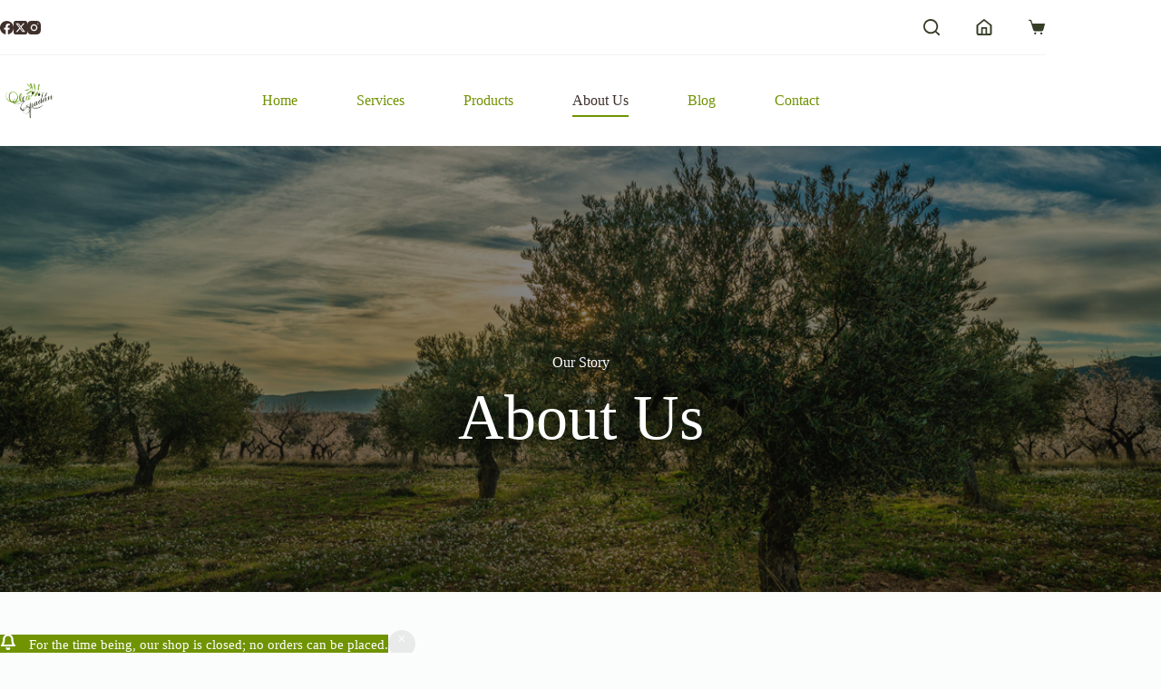

--- FILE ---
content_type: text/html; charset=UTF-8
request_url: https://oleaespadan.com/about-us/
body_size: 21293
content:
<!doctype html>
<html lang="en-US">
<head>
	
	<meta charset="UTF-8">
	<meta name="viewport" content="width=device-width, initial-scale=1, maximum-scale=5, viewport-fit=cover">
	<link rel="profile" href="https://gmpg.org/xfn/11">

	<title>About Us &#8211; Olea Espadán</title>
<meta name='robots' content='max-image-preview:large' />
	<style>img:is([sizes="auto" i], [sizes^="auto," i]) { contain-intrinsic-size: 3000px 1500px }</style>
	<link rel='dns-prefetch' href='//fonts.googleapis.com' />
<link rel="alternate" type="application/rss+xml" title="Olea Espadán &raquo; Feed" href="https://oleaespadan.com/feed/" />
<link rel="alternate" type="application/rss+xml" title="Olea Espadán &raquo; Comments Feed" href="https://oleaespadan.com/comments/feed/" />
<link rel='stylesheet' id='blocksy-dynamic-global-css' href='https://oleaespadan.com/wp-content/uploads/blocksy/css/global.css?ver=31883' media='all' />
<link rel='stylesheet' id='ugb-style-css-css' href='https://oleaespadan.com/wp-content/plugins/stackable-ultimate-gutenberg-blocks/dist/frontend_blocks.css?ver=3.19.4' media='all' />
<style id='ugb-style-css-inline-css'>
:root {--stk-block-width-default-detected: 1290px;}
#start-resizable-editor-section{display:none}@media only screen and (min-width:1000px){:where(.has-text-align-left) .stk-block-divider{--stk-dots-margin-left:0;--stk-dots-margin-right:auto}:where(.has-text-align-right) .stk-block-divider{--stk-dots-margin-right:0;--stk-dots-margin-left:auto}:where(.has-text-align-center) .stk-block-divider{--stk-dots-margin-right:auto;--stk-dots-margin-left:auto}.stk-block.stk-block-divider.has-text-align-center{--stk-dots-margin-right:auto;--stk-dots-margin-left:auto}.stk-block.stk-block-divider.has-text-align-right{--stk-dots-margin-right:0;--stk-dots-margin-left:auto}.stk-block.stk-block-divider.has-text-align-left{--stk-dots-margin-left:0;--stk-dots-margin-right:auto}.stk-block-feature>*>.stk-row{flex-wrap:var(--stk-feature-flex-wrap,nowrap)}.stk-row{flex-wrap:nowrap}.stk--hide-desktop,.stk--hide-desktop.stk-block{display:none!important}}@media only screen and (min-width:690px){:where(body:not(.wp-admin) .stk-block-column:first-child:nth-last-child(2)){flex:1 1 calc(50% - var(--stk-column-gap, 0px)*1/2)!important}:where(body:not(.wp-admin) .stk-block-column:nth-child(2):last-child){flex:1 1 calc(50% - var(--stk-column-gap, 0px)*1/2)!important}:where(body:not(.wp-admin) .stk-block-column:first-child:nth-last-child(3)){flex:1 1 calc(33.33333% - var(--stk-column-gap, 0px)*2/3)!important}:where(body:not(.wp-admin) .stk-block-column:nth-child(2):nth-last-child(2)){flex:1 1 calc(33.33333% - var(--stk-column-gap, 0px)*2/3)!important}:where(body:not(.wp-admin) .stk-block-column:nth-child(3):last-child){flex:1 1 calc(33.33333% - var(--stk-column-gap, 0px)*2/3)!important}:where(body:not(.wp-admin) .stk-block-column:first-child:nth-last-child(4)){flex:1 1 calc(25% - var(--stk-column-gap, 0px)*3/4)!important}:where(body:not(.wp-admin) .stk-block-column:nth-child(2):nth-last-child(3)){flex:1 1 calc(25% - var(--stk-column-gap, 0px)*3/4)!important}:where(body:not(.wp-admin) .stk-block-column:nth-child(3):nth-last-child(2)){flex:1 1 calc(25% - var(--stk-column-gap, 0px)*3/4)!important}:where(body:not(.wp-admin) .stk-block-column:nth-child(4):last-child){flex:1 1 calc(25% - var(--stk-column-gap, 0px)*3/4)!important}:where(body:not(.wp-admin) .stk-block-column:first-child:nth-last-child(5)){flex:1 1 calc(20% - var(--stk-column-gap, 0px)*4/5)!important}:where(body:not(.wp-admin) .stk-block-column:nth-child(2):nth-last-child(4)){flex:1 1 calc(20% - var(--stk-column-gap, 0px)*4/5)!important}:where(body:not(.wp-admin) .stk-block-column:nth-child(3):nth-last-child(3)){flex:1 1 calc(20% - var(--stk-column-gap, 0px)*4/5)!important}:where(body:not(.wp-admin) .stk-block-column:nth-child(4):nth-last-child(2)){flex:1 1 calc(20% - var(--stk-column-gap, 0px)*4/5)!important}:where(body:not(.wp-admin) .stk-block-column:nth-child(5):last-child){flex:1 1 calc(20% - var(--stk-column-gap, 0px)*4/5)!important}:where(body:not(.wp-admin) .stk-block-column:first-child:nth-last-child(6)){flex:1 1 calc(16.66667% - var(--stk-column-gap, 0px)*5/6)!important}:where(body:not(.wp-admin) .stk-block-column:nth-child(2):nth-last-child(5)){flex:1 1 calc(16.66667% - var(--stk-column-gap, 0px)*5/6)!important}:where(body:not(.wp-admin) .stk-block-column:nth-child(3):nth-last-child(4)){flex:1 1 calc(16.66667% - var(--stk-column-gap, 0px)*5/6)!important}:where(body:not(.wp-admin) .stk-block-column:nth-child(4):nth-last-child(3)){flex:1 1 calc(16.66667% - var(--stk-column-gap, 0px)*5/6)!important}:where(body:not(.wp-admin) .stk-block-column:nth-child(5):nth-last-child(2)){flex:1 1 calc(16.66667% - var(--stk-column-gap, 0px)*5/6)!important}:where(body:not(.wp-admin) .stk-block-column:nth-child(6):last-child){flex:1 1 calc(16.66667% - var(--stk-column-gap, 0px)*5/6)!important}.stk-block-tabs>.stk-inner-blocks.stk-block-tabs--vertical{grid-template-columns:auto 1fr auto}.stk-block-tabs>.stk-inner-blocks.stk-block-tabs--vertical>.stk-block-tab-labels:first-child{grid-column:1/2}.stk-block-tabs>.stk-inner-blocks.stk-block-tabs--vertical>.stk-block-tab-content:last-child{grid-column:2/4}.stk-block-tabs>.stk-inner-blocks.stk-block-tabs--vertical>.stk-block-tab-content:first-child{grid-column:1/3}.stk-block-tabs>.stk-inner-blocks.stk-block-tabs--vertical>.stk-block-tab-labels:last-child{grid-column:3/4}.stk-block .stk-block.aligncenter,.stk-block-carousel:is(.aligncenter,.alignwide,.alignfull)>:where(.stk-block-carousel__content-wrapper)>.stk-content-align:not(.alignwide):not(.alignfull),.stk-block:is(.aligncenter,.alignwide,.alignfull)>.stk-content-align:not(.alignwide):not(.alignfull){margin-left:auto;margin-right:auto;max-width:var(--stk-block-default-width,var(--stk-block-width-default-detected,900px));width:100%}.stk-block .stk-block.alignwide,.stk-block-carousel:is(.aligncenter,.alignwide,.alignfull)>:where(.stk-block-carousel__content-wrapper)>.stk-content-align.alignwide,.stk-block:is(.aligncenter,.alignwide,.alignfull)>.stk-content-align.alignwide{margin-left:auto;margin-right:auto;max-width:var(--stk-block-wide-width,var(--stk-block-width-wide-detected,80vw));width:100%}.stk-row.stk-columns-2>.stk-column{flex:1 1 50%;max-width:50%}.stk-row.stk-columns-3>.stk-column{flex:1 1 33.3333333333%;max-width:33.3333333333%}.stk-row.stk-columns-4>.stk-column{flex:1 1 25%;max-width:25%}.stk-row.stk-columns-5>.stk-column{flex:1 1 20%;max-width:20%}.stk-row.stk-columns-6>.stk-column{flex:1 1 16.6666666667%;max-width:16.6666666667%}.stk-row.stk-columns-7>.stk-column{flex:1 1 14.2857142857%;max-width:14.2857142857%}.stk-row.stk-columns-8>.stk-column{flex:1 1 12.5%;max-width:12.5%}.stk-row.stk-columns-9>.stk-column{flex:1 1 11.1111111111%;max-width:11.1111111111%}.stk-row.stk-columns-10>.stk-column{flex:1 1 10%;max-width:10%}}@media only screen and (min-width:690px) and (max-width:999px){.stk-button-group:is(.stk--collapse-on-tablet)>.block-editor-inner-blocks>.block-editor-block-list__layout>[data-block]{margin-inline-end:var(--stk-alignment-margin-right);margin-inline-start:var(--stk-alignment-margin-left)}:where(.has-text-align-left-tablet) .stk-block-divider{--stk-dots-margin-left:0;--stk-dots-margin-right:auto}:where(.has-text-align-right-tablet) .stk-block-divider{--stk-dots-margin-right:0;--stk-dots-margin-left:auto}:where(.has-text-align-center-tablet) .stk-block-divider{--stk-dots-margin-right:auto;--stk-dots-margin-left:auto}.stk--hide-tablet,.stk--hide-tablet.stk-block{display:none!important}.stk-button-group:is(.stk--collapse-on-tablet) .stk-block:is(.stk-block-button,.stk-block-icon-button){margin-inline-end:var(--stk-alignment-margin-right);margin-inline-start:var(--stk-alignment-margin-left)}}@media only screen and (max-width:999px){.stk-block-button{min-width:-moz-fit-content;min-width:fit-content}.stk-block.stk-block-divider.has-text-align-center-tablet{--stk-dots-margin-right:auto;--stk-dots-margin-left:auto}.stk-block.stk-block-divider.has-text-align-right-tablet{--stk-dots-margin-right:0;--stk-dots-margin-left:auto}.stk-block.stk-block-divider.has-text-align-left-tablet{--stk-dots-margin-left:0;--stk-dots-margin-right:auto}.stk-block-timeline.stk-block-timeline__ios-polyfill{--fixed-bg:linear-gradient(to bottom,var(--line-accent-bg-color,#000) 0,var(--line-accent-bg-color-2,#000) var(--line-accent-bg-location,50%))}.has-text-align-center-tablet{--stk-alignment-padding-left:0;--stk-alignment-justify-content:center;--stk-alignment-text-align:center;--stk-alignment-margin-left:auto;--stk-alignment-margin-right:auto;text-align:var(--stk-alignment-text-align,start)}.has-text-align-left-tablet{--stk-alignment-justify-content:flex-start;--stk-alignment-text-align:start;--stk-alignment-margin-left:0;--stk-alignment-margin-right:auto;text-align:var(--stk-alignment-text-align,start)}.has-text-align-right-tablet{--stk-alignment-justify-content:flex-end;--stk-alignment-text-align:end;--stk-alignment-margin-left:auto;--stk-alignment-margin-right:0;text-align:var(--stk-alignment-text-align,start)}.has-text-align-justify-tablet{--stk-alignment-text-align:justify}.has-text-align-space-between-tablet{--stk-alignment-justify-content:space-between}.has-text-align-space-around-tablet{--stk-alignment-justify-content:space-around}.has-text-align-space-evenly-tablet{--stk-alignment-justify-content:space-evenly}}@media only screen and (max-width:689px){.stk-button-group:is(.stk--collapse-on-mobile)>.block-editor-inner-blocks>.block-editor-block-list__layout>[data-block],.stk-button-group:is(.stk--collapse-on-tablet)>.block-editor-inner-blocks>.block-editor-block-list__layout>[data-block]{margin-inline-end:var(--stk-alignment-margin-right);margin-inline-start:var(--stk-alignment-margin-left)}.stk-block-carousel.stk--hide-mobile-arrows>.stk-block-carousel__content-wrapper>*>.stk-block-carousel__buttons,.stk-block-carousel.stk--hide-mobile-dots>.stk-block-carousel__content-wrapper>.stk-block-carousel__dots{display:none}:where(.has-text-align-left-mobile) .stk-block-divider{--stk-dots-margin-left:0;--stk-dots-margin-right:auto}:where(.has-text-align-right-mobile) .stk-block-divider{--stk-dots-margin-right:0;--stk-dots-margin-left:auto}:where(.has-text-align-center-mobile) .stk-block-divider{--stk-dots-margin-right:auto;--stk-dots-margin-left:auto}.stk-block.stk-block-divider.has-text-align-center-mobile{--stk-dots-margin-right:auto;--stk-dots-margin-left:auto}.stk-block.stk-block-divider.has-text-align-right-mobile{--stk-dots-margin-right:0;--stk-dots-margin-left:auto}.stk-block.stk-block-divider.has-text-align-left-mobile{--stk-dots-margin-left:0;--stk-dots-margin-right:auto}.stk-block.stk-block-feature:is(.is-style-default,.is-style-horizontal)>.stk-container>.stk-inner-blocks.stk-block-content{flex-direction:column-reverse}.stk-block-posts{--stk-columns:1}.stk-block-tab-labels:not(.stk-block-tab-labels--wrap-mobile){overflow-x:auto!important;width:100%}.stk-block-tab-labels:not(.stk-block-tab-labels--wrap-mobile)::-webkit-scrollbar{height:0!important}.stk-block-tab-labels:not(.stk-block-tab-labels--wrap-mobile) .stk-block-tab-labels__wrapper{flex-wrap:nowrap;min-width:-webkit-fill-available;min-width:fill-available;width:max-content}.stk-block-tabs>.stk-inner-blocks{grid-template-columns:1fr}.stk-block-tabs>.stk-inner-blocks>.stk-block-tab-labels:last-child{grid-row:1/2}.stk-block.stk-block-timeline{--content-line:0!important;padding-top:0}.stk-block-timeline>.stk-inner-blocks{align-items:flex-start;grid-template-columns:var(--line-dot-size,16px) 1fr;grid-template-rows:auto 1fr;padding-left:16px}.stk-block-timeline>.stk-inner-blocks:after{inset-inline-start:calc(var(--line-dot-size, 16px)/2 - var(--line-bg-width, 3px)/2 + 16px)}.stk-block-timeline .stk-block-timeline__middle{inset-block-start:8px;inset-inline-start:16px;position:absolute}.stk-block-timeline .stk-block-timeline__content{grid-column:2/3;grid-row:2/3;text-align:start}.stk-block-timeline .stk-block-timeline__date{grid-column:2/3;grid-row:1/2;text-align:start}.stk-block-timeline>.stk-inner-blocks:after{bottom:calc(100% - var(--line-dot-size, 16px)/2 - .5em);top:calc(var(--line-dot-size, 16px)/2 + .5em)}.stk-block-timeline+.stk-block-timeline>.stk-inner-blocks:after{top:-16px}:root{--stk-block-margin-bottom:16px;--stk-column-margin:8px;--stk-container-padding:24px;--stk-container-padding-large:32px 24px;--stk-container-padding-small:8px 24px;--stk-block-background-padding:16px}.stk-block .stk-block:is(.aligncenter,.alignwide),.stk-block:is(.aligncenter,.alignwide,.alignfull)>.stk-content-align.alignwide,.stk-block:is(.aligncenter,.alignwide,.alignfull)>.stk-content-align:not(.alignwide):not(.alignfull){width:100%}.stk-column{flex:1 1 100%;max-width:100%}.stk--hide-mobile,.stk--hide-mobile.stk-block{display:none!important}.stk-button-group:is(.stk--collapse-on-mobile) .stk-block:is(.stk-block-button,.stk-block-icon-button),.stk-button-group:is(.stk--collapse-on-tablet) .stk-block:is(.stk-block-button,.stk-block-icon-button){margin-inline-end:var(--stk-alignment-margin-right);margin-inline-start:var(--stk-alignment-margin-left)}.has-text-align-center-mobile{--stk-alignment-padding-left:0;--stk-alignment-justify-content:center;--stk-alignment-text-align:center;--stk-alignment-margin-left:auto;--stk-alignment-margin-right:auto;text-align:var(--stk-alignment-text-align,start)}.has-text-align-left-mobile{--stk-alignment-justify-content:flex-start;--stk-alignment-text-align:start;--stk-alignment-margin-left:0;--stk-alignment-margin-right:auto;text-align:var(--stk-alignment-text-align,start)}.has-text-align-right-mobile{--stk-alignment-justify-content:flex-end;--stk-alignment-text-align:end;--stk-alignment-margin-left:auto;--stk-alignment-margin-right:0;text-align:var(--stk-alignment-text-align,start)}.has-text-align-justify-mobile{--stk-alignment-text-align:justify}.has-text-align-space-between-mobile{--stk-alignment-justify-content:space-between}.has-text-align-space-around-mobile{--stk-alignment-justify-content:space-around}.has-text-align-space-evenly-mobile{--stk-alignment-justify-content:space-evenly}.entry-content .stk-block.stk-has-top-separator{padding-top:23vw}.entry-content .stk-block.stk-has-bottom-separator{padding-bottom:23vw}.entry-content .stk-block .stk-separator__wrapper{height:23vw}}#end-resizable-editor-section{display:none}
</style>
<style id='ugb-style-css-nodep-inline-css'>
/* Global Color Schemes (background-scheme-default-3) */
.stk--background-scheme--scheme-default-3{--stk-block-background-color:#0f0e17;--stk-heading-color:#fffffe;--stk-text-color:#fffffe;--stk-link-color:#f00069;--stk-accent-color:#f00069;--stk-subtitle-color:#f00069;--stk-button-background-color:#f00069;--stk-button-text-color:#fffffe;--stk-button-outline-color:#fffffe;}
/* Global Color Schemes (container-scheme-default-3) */
.stk--container-scheme--scheme-default-3{--stk-container-background-color:#0f0e17;--stk-heading-color:#fffffe;--stk-text-color:#fffffe;--stk-link-color:#f00069;--stk-accent-color:#f00069;--stk-subtitle-color:#f00069;--stk-button-background-color:#f00069;--stk-button-text-color:#fffffe;--stk-button-outline-color:#fffffe;}
/* Global Preset Controls */
:root{--stk--preset--font-size--small:var(--wp--preset--font-size--small);--stk--preset--font-size--medium:var(--wp--preset--font-size--medium);--stk--preset--font-size--large:var(--wp--preset--font-size--large);--stk--preset--font-size--x-large:var(--wp--preset--font-size--x-large);--stk--preset--font-size--xx-large:var(--wp--preset--font-size--xx-large);--stk--preset--spacing--20:var(--wp--preset--spacing--20);--stk--preset--spacing--30:var(--wp--preset--spacing--30);--stk--preset--spacing--40:var(--wp--preset--spacing--40);--stk--preset--spacing--50:var(--wp--preset--spacing--50);--stk--preset--spacing--60:var(--wp--preset--spacing--60);--stk--preset--spacing--70:var(--wp--preset--spacing--70);--stk--preset--spacing--80:var(--wp--preset--spacing--80);}
</style>
<link rel='stylesheet' id='sbi_styles-css' href='https://oleaespadan.com/wp-content/plugins/instagram-feed/css/sbi-styles.min.css?ver=6.10.0' media='all' />
<link rel='stylesheet' id='wp-block-library-css' href='https://oleaespadan.com/wp-includes/css/dist/block-library/style.min.css?ver=6.8.3' media='all' />
<style id='global-styles-inline-css'>
:root{--wp--preset--aspect-ratio--square: 1;--wp--preset--aspect-ratio--4-3: 4/3;--wp--preset--aspect-ratio--3-4: 3/4;--wp--preset--aspect-ratio--3-2: 3/2;--wp--preset--aspect-ratio--2-3: 2/3;--wp--preset--aspect-ratio--16-9: 16/9;--wp--preset--aspect-ratio--9-16: 9/16;--wp--preset--color--black: #000000;--wp--preset--color--cyan-bluish-gray: #abb8c3;--wp--preset--color--white: #ffffff;--wp--preset--color--pale-pink: #f78da7;--wp--preset--color--vivid-red: #cf2e2e;--wp--preset--color--luminous-vivid-orange: #ff6900;--wp--preset--color--luminous-vivid-amber: #fcb900;--wp--preset--color--light-green-cyan: #7bdcb5;--wp--preset--color--vivid-green-cyan: #00d084;--wp--preset--color--pale-cyan-blue: #8ed1fc;--wp--preset--color--vivid-cyan-blue: #0693e3;--wp--preset--color--vivid-purple: #9b51e0;--wp--preset--color--palette-color-1: var(--theme-palette-color-1, #709302);--wp--preset--color--palette-color-2: var(--theme-palette-color-2, #3F302B);--wp--preset--color--palette-color-3: var(--theme-palette-color-3, #373E27);--wp--preset--color--palette-color-4: var(--theme-palette-color-4, #192c27);--wp--preset--color--palette-color-5: var(--theme-palette-color-5, #9FBE6D);--wp--preset--color--palette-color-6: var(--theme-palette-color-6, #C3CBB2);--wp--preset--color--palette-color-7: var(--theme-palette-color-7, #FBFCFC);--wp--preset--color--palette-color-8: var(--theme-palette-color-8, #ffffff);--wp--preset--gradient--vivid-cyan-blue-to-vivid-purple: linear-gradient(135deg,rgba(6,147,227,1) 0%,rgb(155,81,224) 100%);--wp--preset--gradient--light-green-cyan-to-vivid-green-cyan: linear-gradient(135deg,rgb(122,220,180) 0%,rgb(0,208,130) 100%);--wp--preset--gradient--luminous-vivid-amber-to-luminous-vivid-orange: linear-gradient(135deg,rgba(252,185,0,1) 0%,rgba(255,105,0,1) 100%);--wp--preset--gradient--luminous-vivid-orange-to-vivid-red: linear-gradient(135deg,rgba(255,105,0,1) 0%,rgb(207,46,46) 100%);--wp--preset--gradient--very-light-gray-to-cyan-bluish-gray: linear-gradient(135deg,rgb(238,238,238) 0%,rgb(169,184,195) 100%);--wp--preset--gradient--cool-to-warm-spectrum: linear-gradient(135deg,rgb(74,234,220) 0%,rgb(151,120,209) 20%,rgb(207,42,186) 40%,rgb(238,44,130) 60%,rgb(251,105,98) 80%,rgb(254,248,76) 100%);--wp--preset--gradient--blush-light-purple: linear-gradient(135deg,rgb(255,206,236) 0%,rgb(152,150,240) 100%);--wp--preset--gradient--blush-bordeaux: linear-gradient(135deg,rgb(254,205,165) 0%,rgb(254,45,45) 50%,rgb(107,0,62) 100%);--wp--preset--gradient--luminous-dusk: linear-gradient(135deg,rgb(255,203,112) 0%,rgb(199,81,192) 50%,rgb(65,88,208) 100%);--wp--preset--gradient--pale-ocean: linear-gradient(135deg,rgb(255,245,203) 0%,rgb(182,227,212) 50%,rgb(51,167,181) 100%);--wp--preset--gradient--electric-grass: linear-gradient(135deg,rgb(202,248,128) 0%,rgb(113,206,126) 100%);--wp--preset--gradient--midnight: linear-gradient(135deg,rgb(2,3,129) 0%,rgb(40,116,252) 100%);--wp--preset--gradient--juicy-peach: linear-gradient(to right, #ffecd2 0%, #fcb69f 100%);--wp--preset--gradient--young-passion: linear-gradient(to right, #ff8177 0%, #ff867a 0%, #ff8c7f 21%, #f99185 52%, #cf556c 78%, #b12a5b 100%);--wp--preset--gradient--true-sunset: linear-gradient(to right, #fa709a 0%, #fee140 100%);--wp--preset--gradient--morpheus-den: linear-gradient(to top, #30cfd0 0%, #330867 100%);--wp--preset--gradient--plum-plate: linear-gradient(135deg, #667eea 0%, #764ba2 100%);--wp--preset--gradient--aqua-splash: linear-gradient(15deg, #13547a 0%, #80d0c7 100%);--wp--preset--gradient--love-kiss: linear-gradient(to top, #ff0844 0%, #ffb199 100%);--wp--preset--gradient--new-retrowave: linear-gradient(to top, #3b41c5 0%, #a981bb 49%, #ffc8a9 100%);--wp--preset--gradient--plum-bath: linear-gradient(to top, #cc208e 0%, #6713d2 100%);--wp--preset--gradient--high-flight: linear-gradient(to right, #0acffe 0%, #495aff 100%);--wp--preset--gradient--teen-party: linear-gradient(-225deg, #FF057C 0%, #8D0B93 50%, #321575 100%);--wp--preset--gradient--fabled-sunset: linear-gradient(-225deg, #231557 0%, #44107A 29%, #FF1361 67%, #FFF800 100%);--wp--preset--gradient--arielle-smile: radial-gradient(circle 248px at center, #16d9e3 0%, #30c7ec 47%, #46aef7 100%);--wp--preset--gradient--itmeo-branding: linear-gradient(180deg, #2af598 0%, #009efd 100%);--wp--preset--gradient--deep-blue: linear-gradient(to right, #6a11cb 0%, #2575fc 100%);--wp--preset--gradient--strong-bliss: linear-gradient(to right, #f78ca0 0%, #f9748f 19%, #fd868c 60%, #fe9a8b 100%);--wp--preset--gradient--sweet-period: linear-gradient(to top, #3f51b1 0%, #5a55ae 13%, #7b5fac 25%, #8f6aae 38%, #a86aa4 50%, #cc6b8e 62%, #f18271 75%, #f3a469 87%, #f7c978 100%);--wp--preset--gradient--purple-division: linear-gradient(to top, #7028e4 0%, #e5b2ca 100%);--wp--preset--gradient--cold-evening: linear-gradient(to top, #0c3483 0%, #a2b6df 100%, #6b8cce 100%, #a2b6df 100%);--wp--preset--gradient--mountain-rock: linear-gradient(to right, #868f96 0%, #596164 100%);--wp--preset--gradient--desert-hump: linear-gradient(to top, #c79081 0%, #dfa579 100%);--wp--preset--gradient--ethernal-constance: linear-gradient(to top, #09203f 0%, #537895 100%);--wp--preset--gradient--happy-memories: linear-gradient(-60deg, #ff5858 0%, #f09819 100%);--wp--preset--gradient--grown-early: linear-gradient(to top, #0ba360 0%, #3cba92 100%);--wp--preset--gradient--morning-salad: linear-gradient(-225deg, #B7F8DB 0%, #50A7C2 100%);--wp--preset--gradient--night-call: linear-gradient(-225deg, #AC32E4 0%, #7918F2 48%, #4801FF 100%);--wp--preset--gradient--mind-crawl: linear-gradient(-225deg, #473B7B 0%, #3584A7 51%, #30D2BE 100%);--wp--preset--gradient--angel-care: linear-gradient(-225deg, #FFE29F 0%, #FFA99F 48%, #FF719A 100%);--wp--preset--gradient--juicy-cake: linear-gradient(to top, #e14fad 0%, #f9d423 100%);--wp--preset--gradient--rich-metal: linear-gradient(to right, #d7d2cc 0%, #304352 100%);--wp--preset--gradient--mole-hall: linear-gradient(-20deg, #616161 0%, #9bc5c3 100%);--wp--preset--gradient--cloudy-knoxville: linear-gradient(120deg, #fdfbfb 0%, #ebedee 100%);--wp--preset--gradient--soft-grass: linear-gradient(to top, #c1dfc4 0%, #deecdd 100%);--wp--preset--gradient--saint-petersburg: linear-gradient(135deg, #f5f7fa 0%, #c3cfe2 100%);--wp--preset--gradient--everlasting-sky: linear-gradient(135deg, #fdfcfb 0%, #e2d1c3 100%);--wp--preset--gradient--kind-steel: linear-gradient(-20deg, #e9defa 0%, #fbfcdb 100%);--wp--preset--gradient--over-sun: linear-gradient(60deg, #abecd6 0%, #fbed96 100%);--wp--preset--gradient--premium-white: linear-gradient(to top, #d5d4d0 0%, #d5d4d0 1%, #eeeeec 31%, #efeeec 75%, #e9e9e7 100%);--wp--preset--gradient--clean-mirror: linear-gradient(45deg, #93a5cf 0%, #e4efe9 100%);--wp--preset--gradient--wild-apple: linear-gradient(to top, #d299c2 0%, #fef9d7 100%);--wp--preset--gradient--snow-again: linear-gradient(to top, #e6e9f0 0%, #eef1f5 100%);--wp--preset--gradient--confident-cloud: linear-gradient(to top, #dad4ec 0%, #dad4ec 1%, #f3e7e9 100%);--wp--preset--gradient--glass-water: linear-gradient(to top, #dfe9f3 0%, white 100%);--wp--preset--gradient--perfect-white: linear-gradient(-225deg, #E3FDF5 0%, #FFE6FA 100%);--wp--preset--font-size--small: 13px;--wp--preset--font-size--medium: 20px;--wp--preset--font-size--large: clamp(22px, 1.375rem + ((1vw - 3.2px) * 0.625), 30px);--wp--preset--font-size--x-large: clamp(30px, 1.875rem + ((1vw - 3.2px) * 1.563), 50px);--wp--preset--font-size--xx-large: clamp(45px, 2.813rem + ((1vw - 3.2px) * 2.734), 80px);--wp--preset--spacing--20: 0.44rem;--wp--preset--spacing--30: 0.67rem;--wp--preset--spacing--40: 1rem;--wp--preset--spacing--50: 1.5rem;--wp--preset--spacing--60: 2.25rem;--wp--preset--spacing--70: 3.38rem;--wp--preset--spacing--80: 5.06rem;--wp--preset--shadow--natural: 6px 6px 9px rgba(0, 0, 0, 0.2);--wp--preset--shadow--deep: 12px 12px 50px rgba(0, 0, 0, 0.4);--wp--preset--shadow--sharp: 6px 6px 0px rgba(0, 0, 0, 0.2);--wp--preset--shadow--outlined: 6px 6px 0px -3px rgba(255, 255, 255, 1), 6px 6px rgba(0, 0, 0, 1);--wp--preset--shadow--crisp: 6px 6px 0px rgba(0, 0, 0, 1);}:root { --wp--style--global--content-size: var(--theme-block-max-width);--wp--style--global--wide-size: var(--theme-block-wide-max-width); }:where(body) { margin: 0; }.wp-site-blocks > .alignleft { float: left; margin-right: 2em; }.wp-site-blocks > .alignright { float: right; margin-left: 2em; }.wp-site-blocks > .aligncenter { justify-content: center; margin-left: auto; margin-right: auto; }:where(.wp-site-blocks) > * { margin-block-start: var(--theme-content-spacing); margin-block-end: 0; }:where(.wp-site-blocks) > :first-child { margin-block-start: 0; }:where(.wp-site-blocks) > :last-child { margin-block-end: 0; }:root { --wp--style--block-gap: var(--theme-content-spacing); }:root :where(.is-layout-flow) > :first-child{margin-block-start: 0;}:root :where(.is-layout-flow) > :last-child{margin-block-end: 0;}:root :where(.is-layout-flow) > *{margin-block-start: var(--theme-content-spacing);margin-block-end: 0;}:root :where(.is-layout-constrained) > :first-child{margin-block-start: 0;}:root :where(.is-layout-constrained) > :last-child{margin-block-end: 0;}:root :where(.is-layout-constrained) > *{margin-block-start: var(--theme-content-spacing);margin-block-end: 0;}:root :where(.is-layout-flex){gap: var(--theme-content-spacing);}:root :where(.is-layout-grid){gap: var(--theme-content-spacing);}.is-layout-flow > .alignleft{float: left;margin-inline-start: 0;margin-inline-end: 2em;}.is-layout-flow > .alignright{float: right;margin-inline-start: 2em;margin-inline-end: 0;}.is-layout-flow > .aligncenter{margin-left: auto !important;margin-right: auto !important;}.is-layout-constrained > .alignleft{float: left;margin-inline-start: 0;margin-inline-end: 2em;}.is-layout-constrained > .alignright{float: right;margin-inline-start: 2em;margin-inline-end: 0;}.is-layout-constrained > .aligncenter{margin-left: auto !important;margin-right: auto !important;}.is-layout-constrained > :where(:not(.alignleft):not(.alignright):not(.alignfull)){max-width: var(--wp--style--global--content-size);margin-left: auto !important;margin-right: auto !important;}.is-layout-constrained > .alignwide{max-width: var(--wp--style--global--wide-size);}body .is-layout-flex{display: flex;}.is-layout-flex{flex-wrap: wrap;align-items: center;}.is-layout-flex > :is(*, div){margin: 0;}body .is-layout-grid{display: grid;}.is-layout-grid > :is(*, div){margin: 0;}body{padding-top: 0px;padding-right: 0px;padding-bottom: 0px;padding-left: 0px;}.has-black-color{color: var(--wp--preset--color--black) !important;}.has-cyan-bluish-gray-color{color: var(--wp--preset--color--cyan-bluish-gray) !important;}.has-white-color{color: var(--wp--preset--color--white) !important;}.has-pale-pink-color{color: var(--wp--preset--color--pale-pink) !important;}.has-vivid-red-color{color: var(--wp--preset--color--vivid-red) !important;}.has-luminous-vivid-orange-color{color: var(--wp--preset--color--luminous-vivid-orange) !important;}.has-luminous-vivid-amber-color{color: var(--wp--preset--color--luminous-vivid-amber) !important;}.has-light-green-cyan-color{color: var(--wp--preset--color--light-green-cyan) !important;}.has-vivid-green-cyan-color{color: var(--wp--preset--color--vivid-green-cyan) !important;}.has-pale-cyan-blue-color{color: var(--wp--preset--color--pale-cyan-blue) !important;}.has-vivid-cyan-blue-color{color: var(--wp--preset--color--vivid-cyan-blue) !important;}.has-vivid-purple-color{color: var(--wp--preset--color--vivid-purple) !important;}.has-palette-color-1-color{color: var(--wp--preset--color--palette-color-1) !important;}.has-palette-color-2-color{color: var(--wp--preset--color--palette-color-2) !important;}.has-palette-color-3-color{color: var(--wp--preset--color--palette-color-3) !important;}.has-palette-color-4-color{color: var(--wp--preset--color--palette-color-4) !important;}.has-palette-color-5-color{color: var(--wp--preset--color--palette-color-5) !important;}.has-palette-color-6-color{color: var(--wp--preset--color--palette-color-6) !important;}.has-palette-color-7-color{color: var(--wp--preset--color--palette-color-7) !important;}.has-palette-color-8-color{color: var(--wp--preset--color--palette-color-8) !important;}.has-black-background-color{background-color: var(--wp--preset--color--black) !important;}.has-cyan-bluish-gray-background-color{background-color: var(--wp--preset--color--cyan-bluish-gray) !important;}.has-white-background-color{background-color: var(--wp--preset--color--white) !important;}.has-pale-pink-background-color{background-color: var(--wp--preset--color--pale-pink) !important;}.has-vivid-red-background-color{background-color: var(--wp--preset--color--vivid-red) !important;}.has-luminous-vivid-orange-background-color{background-color: var(--wp--preset--color--luminous-vivid-orange) !important;}.has-luminous-vivid-amber-background-color{background-color: var(--wp--preset--color--luminous-vivid-amber) !important;}.has-light-green-cyan-background-color{background-color: var(--wp--preset--color--light-green-cyan) !important;}.has-vivid-green-cyan-background-color{background-color: var(--wp--preset--color--vivid-green-cyan) !important;}.has-pale-cyan-blue-background-color{background-color: var(--wp--preset--color--pale-cyan-blue) !important;}.has-vivid-cyan-blue-background-color{background-color: var(--wp--preset--color--vivid-cyan-blue) !important;}.has-vivid-purple-background-color{background-color: var(--wp--preset--color--vivid-purple) !important;}.has-palette-color-1-background-color{background-color: var(--wp--preset--color--palette-color-1) !important;}.has-palette-color-2-background-color{background-color: var(--wp--preset--color--palette-color-2) !important;}.has-palette-color-3-background-color{background-color: var(--wp--preset--color--palette-color-3) !important;}.has-palette-color-4-background-color{background-color: var(--wp--preset--color--palette-color-4) !important;}.has-palette-color-5-background-color{background-color: var(--wp--preset--color--palette-color-5) !important;}.has-palette-color-6-background-color{background-color: var(--wp--preset--color--palette-color-6) !important;}.has-palette-color-7-background-color{background-color: var(--wp--preset--color--palette-color-7) !important;}.has-palette-color-8-background-color{background-color: var(--wp--preset--color--palette-color-8) !important;}.has-black-border-color{border-color: var(--wp--preset--color--black) !important;}.has-cyan-bluish-gray-border-color{border-color: var(--wp--preset--color--cyan-bluish-gray) !important;}.has-white-border-color{border-color: var(--wp--preset--color--white) !important;}.has-pale-pink-border-color{border-color: var(--wp--preset--color--pale-pink) !important;}.has-vivid-red-border-color{border-color: var(--wp--preset--color--vivid-red) !important;}.has-luminous-vivid-orange-border-color{border-color: var(--wp--preset--color--luminous-vivid-orange) !important;}.has-luminous-vivid-amber-border-color{border-color: var(--wp--preset--color--luminous-vivid-amber) !important;}.has-light-green-cyan-border-color{border-color: var(--wp--preset--color--light-green-cyan) !important;}.has-vivid-green-cyan-border-color{border-color: var(--wp--preset--color--vivid-green-cyan) !important;}.has-pale-cyan-blue-border-color{border-color: var(--wp--preset--color--pale-cyan-blue) !important;}.has-vivid-cyan-blue-border-color{border-color: var(--wp--preset--color--vivid-cyan-blue) !important;}.has-vivid-purple-border-color{border-color: var(--wp--preset--color--vivid-purple) !important;}.has-palette-color-1-border-color{border-color: var(--wp--preset--color--palette-color-1) !important;}.has-palette-color-2-border-color{border-color: var(--wp--preset--color--palette-color-2) !important;}.has-palette-color-3-border-color{border-color: var(--wp--preset--color--palette-color-3) !important;}.has-palette-color-4-border-color{border-color: var(--wp--preset--color--palette-color-4) !important;}.has-palette-color-5-border-color{border-color: var(--wp--preset--color--palette-color-5) !important;}.has-palette-color-6-border-color{border-color: var(--wp--preset--color--palette-color-6) !important;}.has-palette-color-7-border-color{border-color: var(--wp--preset--color--palette-color-7) !important;}.has-palette-color-8-border-color{border-color: var(--wp--preset--color--palette-color-8) !important;}.has-vivid-cyan-blue-to-vivid-purple-gradient-background{background: var(--wp--preset--gradient--vivid-cyan-blue-to-vivid-purple) !important;}.has-light-green-cyan-to-vivid-green-cyan-gradient-background{background: var(--wp--preset--gradient--light-green-cyan-to-vivid-green-cyan) !important;}.has-luminous-vivid-amber-to-luminous-vivid-orange-gradient-background{background: var(--wp--preset--gradient--luminous-vivid-amber-to-luminous-vivid-orange) !important;}.has-luminous-vivid-orange-to-vivid-red-gradient-background{background: var(--wp--preset--gradient--luminous-vivid-orange-to-vivid-red) !important;}.has-very-light-gray-to-cyan-bluish-gray-gradient-background{background: var(--wp--preset--gradient--very-light-gray-to-cyan-bluish-gray) !important;}.has-cool-to-warm-spectrum-gradient-background{background: var(--wp--preset--gradient--cool-to-warm-spectrum) !important;}.has-blush-light-purple-gradient-background{background: var(--wp--preset--gradient--blush-light-purple) !important;}.has-blush-bordeaux-gradient-background{background: var(--wp--preset--gradient--blush-bordeaux) !important;}.has-luminous-dusk-gradient-background{background: var(--wp--preset--gradient--luminous-dusk) !important;}.has-pale-ocean-gradient-background{background: var(--wp--preset--gradient--pale-ocean) !important;}.has-electric-grass-gradient-background{background: var(--wp--preset--gradient--electric-grass) !important;}.has-midnight-gradient-background{background: var(--wp--preset--gradient--midnight) !important;}.has-juicy-peach-gradient-background{background: var(--wp--preset--gradient--juicy-peach) !important;}.has-young-passion-gradient-background{background: var(--wp--preset--gradient--young-passion) !important;}.has-true-sunset-gradient-background{background: var(--wp--preset--gradient--true-sunset) !important;}.has-morpheus-den-gradient-background{background: var(--wp--preset--gradient--morpheus-den) !important;}.has-plum-plate-gradient-background{background: var(--wp--preset--gradient--plum-plate) !important;}.has-aqua-splash-gradient-background{background: var(--wp--preset--gradient--aqua-splash) !important;}.has-love-kiss-gradient-background{background: var(--wp--preset--gradient--love-kiss) !important;}.has-new-retrowave-gradient-background{background: var(--wp--preset--gradient--new-retrowave) !important;}.has-plum-bath-gradient-background{background: var(--wp--preset--gradient--plum-bath) !important;}.has-high-flight-gradient-background{background: var(--wp--preset--gradient--high-flight) !important;}.has-teen-party-gradient-background{background: var(--wp--preset--gradient--teen-party) !important;}.has-fabled-sunset-gradient-background{background: var(--wp--preset--gradient--fabled-sunset) !important;}.has-arielle-smile-gradient-background{background: var(--wp--preset--gradient--arielle-smile) !important;}.has-itmeo-branding-gradient-background{background: var(--wp--preset--gradient--itmeo-branding) !important;}.has-deep-blue-gradient-background{background: var(--wp--preset--gradient--deep-blue) !important;}.has-strong-bliss-gradient-background{background: var(--wp--preset--gradient--strong-bliss) !important;}.has-sweet-period-gradient-background{background: var(--wp--preset--gradient--sweet-period) !important;}.has-purple-division-gradient-background{background: var(--wp--preset--gradient--purple-division) !important;}.has-cold-evening-gradient-background{background: var(--wp--preset--gradient--cold-evening) !important;}.has-mountain-rock-gradient-background{background: var(--wp--preset--gradient--mountain-rock) !important;}.has-desert-hump-gradient-background{background: var(--wp--preset--gradient--desert-hump) !important;}.has-ethernal-constance-gradient-background{background: var(--wp--preset--gradient--ethernal-constance) !important;}.has-happy-memories-gradient-background{background: var(--wp--preset--gradient--happy-memories) !important;}.has-grown-early-gradient-background{background: var(--wp--preset--gradient--grown-early) !important;}.has-morning-salad-gradient-background{background: var(--wp--preset--gradient--morning-salad) !important;}.has-night-call-gradient-background{background: var(--wp--preset--gradient--night-call) !important;}.has-mind-crawl-gradient-background{background: var(--wp--preset--gradient--mind-crawl) !important;}.has-angel-care-gradient-background{background: var(--wp--preset--gradient--angel-care) !important;}.has-juicy-cake-gradient-background{background: var(--wp--preset--gradient--juicy-cake) !important;}.has-rich-metal-gradient-background{background: var(--wp--preset--gradient--rich-metal) !important;}.has-mole-hall-gradient-background{background: var(--wp--preset--gradient--mole-hall) !important;}.has-cloudy-knoxville-gradient-background{background: var(--wp--preset--gradient--cloudy-knoxville) !important;}.has-soft-grass-gradient-background{background: var(--wp--preset--gradient--soft-grass) !important;}.has-saint-petersburg-gradient-background{background: var(--wp--preset--gradient--saint-petersburg) !important;}.has-everlasting-sky-gradient-background{background: var(--wp--preset--gradient--everlasting-sky) !important;}.has-kind-steel-gradient-background{background: var(--wp--preset--gradient--kind-steel) !important;}.has-over-sun-gradient-background{background: var(--wp--preset--gradient--over-sun) !important;}.has-premium-white-gradient-background{background: var(--wp--preset--gradient--premium-white) !important;}.has-clean-mirror-gradient-background{background: var(--wp--preset--gradient--clean-mirror) !important;}.has-wild-apple-gradient-background{background: var(--wp--preset--gradient--wild-apple) !important;}.has-snow-again-gradient-background{background: var(--wp--preset--gradient--snow-again) !important;}.has-confident-cloud-gradient-background{background: var(--wp--preset--gradient--confident-cloud) !important;}.has-glass-water-gradient-background{background: var(--wp--preset--gradient--glass-water) !important;}.has-perfect-white-gradient-background{background: var(--wp--preset--gradient--perfect-white) !important;}.has-small-font-size{font-size: var(--wp--preset--font-size--small) !important;}.has-medium-font-size{font-size: var(--wp--preset--font-size--medium) !important;}.has-large-font-size{font-size: var(--wp--preset--font-size--large) !important;}.has-x-large-font-size{font-size: var(--wp--preset--font-size--x-large) !important;}.has-xx-large-font-size{font-size: var(--wp--preset--font-size--xx-large) !important;}
:root :where(.wp-block-pullquote){font-size: clamp(0.984em, 0.984rem + ((1vw - 0.2em) * 0.645), 1.5em);line-height: 1.6;}
</style>
<style id='woocommerce-inline-inline-css'>
.woocommerce form .form-row .required { visibility: visible; }
</style>
<link rel='stylesheet' id='wpforms-classic-base-css' href='https://oleaespadan.com/wp-content/plugins/wpforms-lite/assets/css/frontend/classic/wpforms-base.min.css?ver=1.9.8.2' media='all' />
<link rel='stylesheet' id='brands-styles-css' href='https://oleaespadan.com/wp-content/plugins/woocommerce/assets/css/brands.css?ver=9.8.6' media='all' />
<link rel='stylesheet' id='parent-style-css' href='https://oleaespadan.com/wp-content/themes/blocksy/style.css?ver=6.8.3' media='all' />
<link rel='stylesheet' id='ct-main-styles-css' href='https://oleaespadan.com/wp-content/themes/blocksy/static/bundle/main.min.css?ver=2.1.22' media='all' />
<link rel='stylesheet' id='ct-woocommerce-styles-css' href='https://oleaespadan.com/wp-content/themes/blocksy/static/bundle/woocommerce.min.css?ver=2.1.22' media='all' />
<link rel='stylesheet' id='blocksy-fonts-font-source-google-css' href='https://fonts.googleapis.com/css2?family=Sen:wght@700&#038;display=swap' media='all' />
<link rel='stylesheet' id='ct-flexy-styles-css' href='https://oleaespadan.com/wp-content/themes/blocksy/static/bundle/flexy.min.css?ver=2.1.22' media='all' />
<link rel='stylesheet' id='ct-stackable-styles-css' href='https://oleaespadan.com/wp-content/themes/blocksy/static/bundle/stackable.min.css?ver=2.1.22' media='all' />
<link rel='stylesheet' id='ct-wpforms-styles-css' href='https://oleaespadan.com/wp-content/themes/blocksy/static/bundle/wpforms.min.css?ver=2.1.22' media='all' />
<link rel='stylesheet' id='blocksy-companion-header-account-styles-css' href='https://oleaespadan.com/wp-content/plugins/blocksy-companion/static/bundle/header-account.min.css?ver=2.1.22' media='all' />
<script src="https://oleaespadan.com/wp-includes/js/jquery/jquery.min.js?ver=3.7.1" id="jquery-core-js"></script>
<script src="https://oleaespadan.com/wp-includes/js/jquery/jquery-migrate.min.js?ver=3.4.1" id="jquery-migrate-js"></script>
<script src="https://oleaespadan.com/wp-content/plugins/woocommerce/assets/js/jquery-blockui/jquery.blockUI.min.js?ver=2.7.0-wc.9.8.6" id="jquery-blockui-js" defer data-wp-strategy="defer"></script>
<script id="wc-add-to-cart-js-extra">
var wc_add_to_cart_params = {"ajax_url":"\/wp-admin\/admin-ajax.php","wc_ajax_url":"\/?wc-ajax=%%endpoint%%","i18n_view_cart":"View cart","cart_url":"https:\/\/oleaespadan.com\/cart\/","is_cart":"","cart_redirect_after_add":"no"};
</script>
<script src="https://oleaespadan.com/wp-content/plugins/woocommerce/assets/js/frontend/add-to-cart.min.js?ver=9.8.6" id="wc-add-to-cart-js" defer data-wp-strategy="defer"></script>
<script src="https://oleaespadan.com/wp-content/plugins/woocommerce/assets/js/js-cookie/js.cookie.min.js?ver=2.1.4-wc.9.8.6" id="js-cookie-js" defer data-wp-strategy="defer"></script>
<script id="woocommerce-js-extra">
var woocommerce_params = {"ajax_url":"\/wp-admin\/admin-ajax.php","wc_ajax_url":"\/?wc-ajax=%%endpoint%%","i18n_password_show":"Show password","i18n_password_hide":"Hide password"};
</script>
<script src="https://oleaespadan.com/wp-content/plugins/woocommerce/assets/js/frontend/woocommerce.min.js?ver=9.8.6" id="woocommerce-js" defer data-wp-strategy="defer"></script>
<script id="wc-cart-fragments-js-extra">
var wc_cart_fragments_params = {"ajax_url":"\/wp-admin\/admin-ajax.php","wc_ajax_url":"\/?wc-ajax=%%endpoint%%","cart_hash_key":"wc_cart_hash_2a49fc3e7327a8c337ad2b891cd9fd8f","fragment_name":"wc_fragments_2a49fc3e7327a8c337ad2b891cd9fd8f","request_timeout":"5000"};
</script>
<script src="https://oleaespadan.com/wp-content/plugins/woocommerce/assets/js/frontend/cart-fragments.min.js?ver=9.8.6" id="wc-cart-fragments-js" defer data-wp-strategy="defer"></script>
<link rel="https://api.w.org/" href="https://oleaespadan.com/wp-json/" /><link rel="alternate" title="JSON" type="application/json" href="https://oleaespadan.com/wp-json/wp/v2/pages/9" /><link rel="EditURI" type="application/rsd+xml" title="RSD" href="https://oleaespadan.com/xmlrpc.php?rsd" />
<meta name="generator" content="WordPress 6.8.3" />
<meta name="generator" content="WooCommerce 9.8.6" />
<link rel="canonical" href="https://oleaespadan.com/about-us/" />
<link rel='shortlink' href='https://oleaespadan.com/?p=9' />
<link rel="alternate" title="oEmbed (JSON)" type="application/json+oembed" href="https://oleaespadan.com/wp-json/oembed/1.0/embed?url=https%3A%2F%2Foleaespadan.com%2Fabout-us%2F" />
<link rel="alternate" title="oEmbed (XML)" type="text/xml+oembed" href="https://oleaespadan.com/wp-json/oembed/1.0/embed?url=https%3A%2F%2Foleaespadan.com%2Fabout-us%2F&#038;format=xml" />
<noscript><link rel='stylesheet' href='https://oleaespadan.com/wp-content/themes/blocksy/static/bundle/no-scripts.min.css' type='text/css'></noscript>
	<noscript><style>.woocommerce-product-gallery{ opacity: 1 !important; }</style></noscript>
	
<style class="stk-block-styles">.stk-893499a{background-image:url(https://oleaespadan.com/wp-content/uploads/2022/05/Mijn-project-5.jpg) !important}.stk-d268d8b{padding-top:240px !important;padding-bottom:120px !important;margin-top:-120px !important;margin-bottom:0px !important}:is(.stk-d9f9f0a, .stk-1a22882, .stk-5cf02a1, .stk-e3ecce5, .stk-571de3e, .stk-6432db0) .stk-button{background:var(--theme-palette-color-5,#E6F0EE) !important}:is(.stk-d9f9f0a, .stk-1a22882, .stk-e3ecce5, .stk-571de3e) .stk-button .stk--inner-svg svg:last-child,:is(.stk-d9f9f0a, .stk-1a22882, .stk-e3ecce5, .stk-571de3e) .stk-button .stk--inner-svg svg:last-child :is(g,path,rect,polygon,ellipse){fill:var(--theme-palette-color-2,#48682b) !important}.stk-9c65c85 .stk-img-wrapper img{object-position:64% 40% !important}.stk-6432db0 .stk-button .stk--inner-svg svg:last-child,.stk-6432db0 .stk-button .stk--inner-svg svg:last-child :is(g,path,rect,polygon,ellipse){fill:var(--theme-palette-color-1,#5a8139) !important}.stk-20bf133{z-index:2 !important}.stk-4e90f25 .stk--svg-wrapper .stk--inner-svg svg:last-child{height:80px !important;width:80px !important}.stk-4e90f25 .stk--svg-wrapper .stk--inner-svg svg:last-child,.stk-4e90f25 .stk--svg-wrapper .stk--inner-svg svg:last-child :is(g,path,rect,polygon,ellipse){fill:var(--theme-palette-color-8,#ffffff) !important}.stk-4e90f25 .stk--svg-wrapper .stk--inner-svg{background-color:var(--theme-palette-color-1,#5a8139) !important;border-radius:99% !important;padding:0px !important}.stk-f635f10{opacity:0.6 !important}:is(.stk-d8815c2, .stk-3aacf87) .stk-block-text__text{font-size:14px !important;color:var(--theme-palette-color-2,#48682b) !important;font-weight:700 !important;text-transform:uppercase !important}.stk-528360b{max-width:800px !important;min-width:auto !important;margin-right:auto !important;margin-bottom:50px !important;margin-left:auto !important}:is(.stk-528360b, .stk-eb8e74f) .stk-block-heading__text{font-size:40px !important;margin:0 !important;color:var(--theme-palette-color-8,#ffffff) !important}.stk-f64f7b5 .stk-block-text__text{font-size:26px !important;color:var(--theme-palette-color-8,#ffffff) !important}.stk-55edce8-column{--stk-column-gap:50px !important;row-gap:50px !important}.stk-8a21765{background-image:url(https://oleaespadan.com/wp-content/uploads/2022/05/Mijn-project-4.jpg) !important}.stk-8a21765:before{background-color:#000000 !important;opacity:0.1 !important}.stk-8a21765{padding-top:120px !important;padding-right:90px !important;padding-bottom:120px !important;padding-left:90px !important;margin-bottom:1px !important}.stk-42162ea{max-width:600px !important;min-width:auto !important;margin-right:auto !important;margin-left:auto !important}.stk-eb8e74f{margin-bottom:15px !important}:is(.stk-0ebe7f6, .stk-04d88a0) .stk-inner-blocks{column-gap:5px !important}:is(.stk-b011524, .stk-49248f5) .stk-block-heading__text{margin:0 !important}.stk-893499a{padding-top:230px !important;padding-bottom:150px !important;margin-bottom:0px !important}.stk-9bdd6e4:before,.stk-d268d8b:before{background-color:#2e4e2a !important;opacity:0.9 !important}.stk-50a4b0e-container,.stk-018981d-container,.stk-9bdd6e4-container,.stk-69a15d1-container,.stk-0665ef8-container,.stk-42162ea-container{margin-top:0px !important;margin-right:0px !important;margin-bottom:0px !important;margin-left:0px !important}.stk-5883b58,.stk-68f91e8,.stk-f635f10,.stk-dc90ab3{margin-bottom:10px !important}:is(.stk-5883b58, .stk-f635f10) .stk-block-text__text{font-size:14px !important;color:var(--theme-palette-color-8,#ffffff) !important;font-weight:700 !important;text-transform:uppercase !important}.stk-6449bae{max-width:700px !important;min-width:auto !important;margin-right:auto !important;margin-left:auto !important}.stk-6449bae .stk-block-heading__text{font-size:70px !important;margin:0 !important;color:var(--theme-palette-color-8,#ffffff) !important;line-height:1.2em !important}.stk-5444771,.stk-c828087,.stk-ab7d8ea,.stk-7143f1f,.stk-f3d4868{height:120px !important}.stk-3ec6c07,.stk-e5a1dc4,.stk-772ff9f,.stk-b011524,.stk-49248f5,.stk-20bf133{margin-bottom:0px !important}.stk-018981d{background-image:url(https://oleaespadan.com/wp-content/uploads/2022/05/Mijn-project.jpg) !important}.stk-9bdd6e4,.stk-d268d8b{background-color:#2e4e2a !important;background-image:url(https://oleaespadan.com/wp-content/uploads/2022/01/flowers-pattern-1-white.svg) !important;background-size:750px !important}.stk-9bdd6e4{padding-top:90px !important;padding-right:90px !important;padding-bottom:90px !important;padding-left:90px !important}.stk-b10b697,.stk-9c65c85{margin-bottom:50px !important}.stk-42cd90d,.stk-c1c2077,.stk-d8815c2,.stk-3aacf87{margin-bottom:40px !important}.stk-42cd90d .stk-block-heading__text{font-size:50px !important;color:var(--theme-palette-color-8,#ffffff) !important;line-height:1.2em !important}.stk-c6b2360{margin-bottom:20px !important}.stk-c6b2360 .stk-block-text__text{color:var(--theme-palette-color-8,#ffffff) !important}.stk-c1c2077 .stk-block-text__text{color:var(--theme-palette-color-8,#ffffff) !important;font-weight:700 !important}.stk-c62e71c .stk-img-wrapper{width:170px !important}:is(.stk-68f91e8, .stk-dc90ab3) .stk-block-text__text{font-size:14px !important;color:var(--theme-palette-color-1,#5a8139) !important;font-weight:700 !important;text-transform:uppercase !important}.stk-e5a1dc4 .stk-block-heading__text{font-size:40px !important;margin:0 !important}.stk-772ff9f-column{--stk-column-gap:40px !important;row-gap:50px !important}.stk-93a9955 .stk-block-text__text{font-size:25px !important;color:var(--theme-palette-color-8,#ffffff) !important}:where(.stk-hover-parent:hover,.stk-hover-parent.stk--is-hovered) .stk-25f870f .stk-img-wrapper img{filter:brightness(0.8) !important}@media screen and (min-width:690px){.stk-018981d{flex:1 1 calc(40% - var(--stk-column-gap,0px) * 1 / 2 ) !important}.stk-9bdd6e4{flex:1 1 calc(60% - var(--stk-column-gap,0px) * 1 / 2 ) !important}}@media screen and (max-width:999px){.stk-893499a{padding-top:120px !important;padding-bottom:70px !important}:is(.stk-5883b58, .stk-68f91e8, .stk-d8815c2, .stk-3aacf87, .stk-f635f10, .stk-dc90ab3) .stk-block-text__text{font-size:14px !important}.stk-6449bae .stk-block-heading__text{font-size:35px !important}.stk-5444771,.stk-c828087,.stk-ab7d8ea,.stk-7143f1f,.stk-f3d4868{height:70px !important}.stk-9bdd6e4{padding-top:50px !important;padding-right:50px !important;padding-bottom:50px !important;padding-left:50px !important}.stk-42cd90d,.stk-528360b{margin-bottom:30px !important}:is(.stk-42cd90d, .stk-e5a1dc4, .stk-528360b, .stk-eb8e74f) .stk-block-heading__text{font-size:30px !important}.stk-9657789{height:30px !important}.stk-4e90f25 .stk--svg-wrapper .stk--inner-svg svg:last-child{height:60px !important;width:60px !important}.stk-25f870f .stk-img-wrapper{height:400px !important}.stk-d268d8b{padding-top:190px !important;padding-bottom:70px !important}.stk-f64f7b5 .stk-block-text__text{font-size:26px !important}.stk-55edce8-column{--stk-column-gap:30px !important;row-gap:30px !important}.stk-8a21765{padding-top:70px !important;padding-right:70px !important;padding-bottom:70px !important;padding-left:70px !important}.stk-93a9955 .stk-block-text__text{font-size:20px !important}}@media screen and (max-width:689px){.stk-8c3b8b2{height:500px !important}.stk-9bdd6e4{padding-top:50px !important;padding-right:30px !important;padding-bottom:50px !important;padding-left:30px !important}.stk-8a21765{padding-top:70px !important;padding-right:30px !important;padding-bottom:70px !important;padding-left:30px !important}.stk-eb8e74f .stk-block-heading__text{font-size:25px !important}}</style><link rel="icon" href="https://oleaespadan.com/wp-content/uploads/2022/05/cropped-Olea_Espadan.com_-32x32.png" sizes="32x32" />
<link rel="icon" href="https://oleaespadan.com/wp-content/uploads/2022/05/cropped-Olea_Espadan.com_-192x192.png" sizes="192x192" />
<link rel="apple-touch-icon" href="https://oleaespadan.com/wp-content/uploads/2022/05/cropped-Olea_Espadan.com_-180x180.png" />
<meta name="msapplication-TileImage" content="https://oleaespadan.com/wp-content/uploads/2022/05/cropped-Olea_Espadan.com_-270x270.png" />
		<style id="wp-custom-css">
			.ct-footer .ct-widget {
	--content-spacing: 1em;
}		</style>
			</head>


<body class="wp-singular page-template-default page page-id-9 wp-custom-logo wp-embed-responsive wp-theme-blocksy wp-child-theme-blocksy-child theme-blocksy stk--is-blocksy-theme woocommerce-demo-store woocommerce-no-js" data-link="type-2" data-prefix="single_page" data-header="type-1:sticky" data-footer="type-1" itemscope="itemscope" itemtype="https://schema.org/WebPage">

<p class="woocommerce-store-notice demo_store" data-notice-id="1d87f902cf556d8467854fcf580efa58" style="display:none;" data-position="bottom" />For the time being, our shop is closed; no orders can be placed. <a href="#" class="woocommerce-store-notice__dismiss-link">Dismiss</a></p><a class="skip-link screen-reader-text" href="#main">Skip to content</a><div class="ct-drawer-canvas" data-location="start">
		<div id="search-modal" class="ct-panel" data-behaviour="modal" role="dialog" aria-label="Search modal" inert>
			<div class="ct-panel-actions">
				<button class="ct-toggle-close" data-type="type-1" aria-label="Close search modal">
					<svg class="ct-icon" width="12" height="12" viewBox="0 0 15 15"><path d="M1 15a1 1 0 01-.71-.29 1 1 0 010-1.41l5.8-5.8-5.8-5.8A1 1 0 011.7.29l5.8 5.8 5.8-5.8a1 1 0 011.41 1.41l-5.8 5.8 5.8 5.8a1 1 0 01-1.41 1.41l-5.8-5.8-5.8 5.8A1 1 0 011 15z"/></svg>				</button>
			</div>

			<div class="ct-panel-content">
				

<form role="search" method="get" class="ct-search-form"  action="https://oleaespadan.com/" aria-haspopup="listbox" data-live-results="thumbs">

	<input 
		type="search" class="modal-field"		placeholder="Search"
		value=""
		name="s"
		autocomplete="off"
		title="Search for..."
		aria-label="Search for..."
			>

	<div class="ct-search-form-controls">
		
		<button type="submit" class="wp-element-button" data-button="icon" aria-label="Search button">
			<svg class="ct-icon ct-search-button-content" aria-hidden="true" width="15" height="15" viewBox="0 0 15 15"><path d="M14.8,13.7L12,11c0.9-1.2,1.5-2.6,1.5-4.2c0-3.7-3-6.8-6.8-6.8S0,3,0,6.8s3,6.8,6.8,6.8c1.6,0,3.1-0.6,4.2-1.5l2.8,2.8c0.1,0.1,0.3,0.2,0.5,0.2s0.4-0.1,0.5-0.2C15.1,14.5,15.1,14,14.8,13.7z M1.5,6.8c0-2.9,2.4-5.2,5.2-5.2S12,3.9,12,6.8S9.6,12,6.8,12S1.5,9.6,1.5,6.8z"/></svg>
			<span class="ct-ajax-loader">
				<svg viewBox="0 0 24 24">
					<circle cx="12" cy="12" r="10" opacity="0.2" fill="none" stroke="currentColor" stroke-miterlimit="10" stroke-width="2"/>

					<path d="m12,2c5.52,0,10,4.48,10,10" fill="none" stroke="currentColor" stroke-linecap="round" stroke-miterlimit="10" stroke-width="2">
						<animateTransform
							attributeName="transform"
							attributeType="XML"
							type="rotate"
							dur="0.6s"
							from="0 12 12"
							to="360 12 12"
							repeatCount="indefinite"
						/>
					</path>
				</svg>
			</span>
		</button>

		
		
		

		<input type="hidden" value="1ca418e1bf" class="ct-live-results-nonce">	</div>

			<div class="screen-reader-text" aria-live="polite" role="status">
			No results		</div>
	
</form>


			</div>
		</div>

		<div id="offcanvas" class="ct-panel ct-header" data-behaviour="modal" role="dialog" aria-label="Offcanvas modal" inert="">
		<div class="ct-panel-actions">
			
			<button class="ct-toggle-close" data-type="type-1" aria-label="Close drawer">
				<svg class="ct-icon" width="12" height="12" viewBox="0 0 15 15"><path d="M1 15a1 1 0 01-.71-.29 1 1 0 010-1.41l5.8-5.8-5.8-5.8A1 1 0 011.7.29l5.8 5.8 5.8-5.8a1 1 0 011.41 1.41l-5.8 5.8 5.8 5.8a1 1 0 01-1.41 1.41l-5.8-5.8-5.8 5.8A1 1 0 011 15z"/></svg>
			</button>
		</div>
		<div class="ct-panel-content" data-device="desktop"><div class="ct-panel-content-inner"></div></div><div class="ct-panel-content" data-device="mobile"><div class="ct-panel-content-inner">
<div
	class="ct-header-text "
	data-id="text">
	<div class="entry-content is-layout-flow">
		<p><img class="alignnone  wp-image-492" src="https://oleaespadan.com/wp-content/uploads/2022/05/OleaEspadan.com_-300x219.png" alt="" width="126" height="92" /></p>
<p class="stk-block-heading__text has-text-color has-palette-color-8-color has-text-align-center">Spanish Delicatessen &amp; Regional Products from La Sierra de Espadán, Castellón</p>	</div>
</div>

<nav
	class="mobile-menu menu-container"
	data-id="mobile-menu" data-interaction="click" data-toggle-type="type-1" data-submenu-dots="yes"	aria-label="Main Menu">

	<ul id="menu-main-menu-1" class=""><li class="menu-item menu-item-type-post_type menu-item-object-page menu-item-home menu-item-453"><a href="https://oleaespadan.com/" class="ct-menu-link">Home</a></li>
<li class="menu-item menu-item-type-post_type menu-item-object-page menu-item-458"><a href="https://oleaespadan.com/services/" class="ct-menu-link">Services</a></li>
<li class="menu-item menu-item-type-post_type menu-item-object-page menu-item-457"><a href="https://oleaespadan.com/products/" class="ct-menu-link">Products</a></li>
<li class="menu-item menu-item-type-post_type menu-item-object-page current-menu-item page_item page-item-9 current_page_item menu-item-455"><a href="https://oleaespadan.com/about-us/" aria-current="page" class="ct-menu-link">About Us</a></li>
<li class="menu-item menu-item-type-post_type menu-item-object-page menu-item-454"><a href="https://oleaespadan.com/blog/" class="ct-menu-link">Blog</a></li>
<li class="menu-item menu-item-type-post_type menu-item-object-page menu-item-456"><a href="https://oleaespadan.com/contact/" class="ct-menu-link">Contact</a></li>
</ul></nav>


<div
	class="ct-header-socials "
	data-id="socials">

	
		<div class="ct-social-box" data-color="custom" data-icon-size="custom" data-icons-type="simple" >
			
			
							
				<a href="https://www.facebook.com/OleaEspadan" data-network="facebook" aria-label="Facebook">
					<span class="ct-icon-container">
					<svg
					width="20px"
					height="20px"
					viewBox="0 0 20 20"
					aria-hidden="true">
						<path d="M20,10.1c0-5.5-4.5-10-10-10S0,4.5,0,10.1c0,5,3.7,9.1,8.4,9.9v-7H5.9v-2.9h2.5V7.9C8.4,5.4,9.9,4,12.2,4c1.1,0,2.2,0.2,2.2,0.2v2.5h-1.3c-1.2,0-1.6,0.8-1.6,1.6v1.9h2.8L13.9,13h-2.3v7C16.3,19.2,20,15.1,20,10.1z"/>
					</svg>
				</span>				</a>
							
				<a href="https://www.twitter.com/OleaEspadan" data-network="twitter" aria-label="X (Twitter)">
					<span class="ct-icon-container">
					<svg
					width="20px"
					height="20px"
					viewBox="0 0 20 20"
					aria-hidden="true">
						<path d="M2.9 0C1.3 0 0 1.3 0 2.9v14.3C0 18.7 1.3 20 2.9 20h14.3c1.6 0 2.9-1.3 2.9-2.9V2.9C20 1.3 18.7 0 17.1 0H2.9zm13.2 3.8L11.5 9l5.5 7.2h-4.3l-3.3-4.4-3.8 4.4H3.4l5-5.7-5.3-6.7h4.4l3 4 3.5-4h2.1zM14.4 15 6.8 5H5.6l7.7 10h1.1z"/>
					</svg>
				</span>				</a>
							
				<a href="https://www.instagram.com/OleaEspadan" data-network="instagram" aria-label="Instagram">
					<span class="ct-icon-container">
					<svg
					width="20"
					height="20"
					viewBox="0 0 20 20"
					aria-hidden="true">
						<circle cx="10" cy="10" r="3.3"/>
						<path d="M14.2,0H5.8C2.6,0,0,2.6,0,5.8v8.3C0,17.4,2.6,20,5.8,20h8.3c3.2,0,5.8-2.6,5.8-5.8V5.8C20,2.6,17.4,0,14.2,0zM10,15c-2.8,0-5-2.2-5-5s2.2-5,5-5s5,2.2,5,5S12.8,15,10,15z M15.8,5C15.4,5,15,4.6,15,4.2s0.4-0.8,0.8-0.8s0.8,0.4,0.8,0.8S16.3,5,15.8,5z"/>
					</svg>
				</span>				</a>
			
			
					</div>

	
</div>
</div></div></div>
<div id="account-modal" class="ct-panel" data-behaviour="modal" role="dialog" aria-label="Account modal" inert>
	<div class="ct-panel-actions">
		<button class="ct-toggle-close" data-type="type-1" aria-label="Close account modal">
			<svg class="ct-icon" width="12" height="12" viewBox="0 0 15 15">
				<path d="M1 15a1 1 0 01-.71-.29 1 1 0 010-1.41l5.8-5.8-5.8-5.8A1 1 0 011.7.29l5.8 5.8 5.8-5.8a1 1 0 011.41 1.41l-5.8 5.8 5.8 5.8a1 1 0 01-1.41 1.41l-5.8-5.8-5.8 5.8A1 1 0 011 15z"/>
			</svg>
		</button>
	</div>

	<div class="ct-panel-content">
		<div class="ct-account-modal">
			
			<div class="ct-account-forms">
				<div class="ct-login-form active">
					
<form name="loginform" id="loginform" class="login" action="#" method="post">
		
	<p>
		<label for="user_login">Username or Email Address</label>
		<input type="text" name="log" id="user_login" class="input" value="" size="20" autocomplete="username" autocapitalize="off">
	</p>

	<p>
		<label for="user_pass">Password</label>
		<span class="account-password-input">
			<input type="password" name="pwd" id="user_pass" class="input" value="" size="20" autocomplete="current-password" spellcheck="false">
			<span class="show-password-input"></span>
		</span>
	</p>

	
	<p class="login-remember col-2">
		<span>
			<input name="rememberme" type="checkbox" id="rememberme" class="ct-checkbox" value="forever">
			<label for="rememberme">Remember Me</label>
		</span>

		<a href="#" class="ct-forgot-password">
			Forgot Password?		</a>
	</p>

	
	<p class="login-submit">
		<button class="ct-button ct-account-login-submit has-text-align-center" name="wp-submit">
			Log In
			<svg class="ct-button-loader" width="16" height="16" viewBox="0 0 24 24">
				<circle cx="12" cy="12" r="10" opacity="0.2" fill="none" stroke="currentColor" stroke-miterlimit="10" stroke-width="2.5"/>

				<path d="m12,2c5.52,0,10,4.48,10,10" fill="none" stroke="currentColor" stroke-linecap="round" stroke-miterlimit="10" stroke-width="2.5">
					<animateTransform
						attributeName="transform"
						attributeType="XML"
						type="rotate"
						dur="0.6s"
						from="0 12 12"
						to="360 12 12"
						repeatCount="indefinite"
					/>
				</path>
			</svg>
		</button>
	</p>

		</form>

				</div>

				
				<div class="ct-forgot-password-form">
					<form name="lostpasswordform" id="lostpasswordform" action="#" method="post">
	
	<p>
		<label for="user_login_forgot">Username or Email Address</label>
		<input type="text" name="user_login" id="user_login_forgot" class="input" value="" size="20" autocomplete="username" autocapitalize="off" required>
	</p>

	
	<p>
		<button class="ct-button ct-account-lost-password-submit has-text-align-center" name="wp-submit">
			Get New Password
			<svg class="ct-button-loader" width="16" height="16" viewBox="0 0 24 24">
				<circle cx="12" cy="12" r="10" opacity="0.2" fill="none" stroke="currentColor" stroke-miterlimit="10" stroke-width="2.5"/>

				<path d="m12,2c5.52,0,10,4.48,10,10" fill="none" stroke="currentColor" stroke-linecap="round" stroke-miterlimit="10" stroke-width="2.5">
					<animateTransform
						attributeName="transform"
						attributeType="XML"
						type="rotate"
						dur="0.6s"
						from="0 12 12"
						to="360 12 12"
						repeatCount="indefinite"
					/>
				</path>
			</svg>
		</button>
	</p>

		<input type="hidden" id="blocksy-lostpassword-nonce" name="blocksy-lostpassword-nonce" value="578a108cf8" /><input type="hidden" name="_wp_http_referer" value="/about-us/" /></form>


					<a href="#" class="ct-back-to-login ct-login">
						← Back to login					</a>
				</div>
            </div>
		</div>
	</div>
</div>
</div>
<div id="main-container">
	<header id="header" class="ct-header" data-id="type-1" itemscope="" itemtype="https://schema.org/WPHeader"><div data-device="desktop"><div data-row="top" data-column-set="2"><div class="ct-container"><div data-column="start" data-placements="1"><div data-items="primary">
<div
	class="ct-header-socials "
	data-id="socials">

	
		<div class="ct-social-box" data-color="custom" data-icon-size="custom" data-icons-type="simple" >
			
			
							
				<a href="https://www.facebook.com/OleaEspadan" data-network="facebook" aria-label="Facebook">
					<span class="ct-icon-container">
					<svg
					width="20px"
					height="20px"
					viewBox="0 0 20 20"
					aria-hidden="true">
						<path d="M20,10.1c0-5.5-4.5-10-10-10S0,4.5,0,10.1c0,5,3.7,9.1,8.4,9.9v-7H5.9v-2.9h2.5V7.9C8.4,5.4,9.9,4,12.2,4c1.1,0,2.2,0.2,2.2,0.2v2.5h-1.3c-1.2,0-1.6,0.8-1.6,1.6v1.9h2.8L13.9,13h-2.3v7C16.3,19.2,20,15.1,20,10.1z"/>
					</svg>
				</span>				</a>
							
				<a href="https://www.twitter.com/OleaEspadan" data-network="twitter" aria-label="X (Twitter)">
					<span class="ct-icon-container">
					<svg
					width="20px"
					height="20px"
					viewBox="0 0 20 20"
					aria-hidden="true">
						<path d="M2.9 0C1.3 0 0 1.3 0 2.9v14.3C0 18.7 1.3 20 2.9 20h14.3c1.6 0 2.9-1.3 2.9-2.9V2.9C20 1.3 18.7 0 17.1 0H2.9zm13.2 3.8L11.5 9l5.5 7.2h-4.3l-3.3-4.4-3.8 4.4H3.4l5-5.7-5.3-6.7h4.4l3 4 3.5-4h2.1zM14.4 15 6.8 5H5.6l7.7 10h1.1z"/>
					</svg>
				</span>				</a>
							
				<a href="https://www.instagram.com/OleaEspadan" data-network="instagram" aria-label="Instagram">
					<span class="ct-icon-container">
					<svg
					width="20"
					height="20"
					viewBox="0 0 20 20"
					aria-hidden="true">
						<circle cx="10" cy="10" r="3.3"/>
						<path d="M14.2,0H5.8C2.6,0,0,2.6,0,5.8v8.3C0,17.4,2.6,20,5.8,20h8.3c3.2,0,5.8-2.6,5.8-5.8V5.8C20,2.6,17.4,0,14.2,0zM10,15c-2.8,0-5-2.2-5-5s2.2-5,5-5s5,2.2,5,5S12.8,15,10,15z M15.8,5C15.4,5,15,4.6,15,4.2s0.4-0.8,0.8-0.8s0.8,0.4,0.8,0.8S16.3,5,15.8,5z"/>
					</svg>
				</span>				</a>
			
			
					</div>

	
</div>
</div></div><div data-column="end" data-placements="1"><div data-items="primary">
<button
	class="ct-header-search ct-toggle "
	data-toggle-panel="#search-modal"
	aria-controls="search-modal"
	aria-label="Search"
	data-label="left"
	data-id="search">

	<span class="ct-label ct-hidden-sm ct-hidden-md ct-hidden-lg" aria-hidden="true">Search</span>

	<svg class="ct-icon" aria-hidden="true" width="15" height="15" viewBox="0 0 15 15"><path d="M14.8,13.7L12,11c0.9-1.2,1.5-2.6,1.5-4.2c0-3.7-3-6.8-6.8-6.8S0,3,0,6.8s3,6.8,6.8,6.8c1.6,0,3.1-0.6,4.2-1.5l2.8,2.8c0.1,0.1,0.3,0.2,0.5,0.2s0.4-0.1,0.5-0.2C15.1,14.5,15.1,14,14.8,13.7z M1.5,6.8c0-2.9,2.4-5.2,5.2-5.2S12,3.9,12,6.8S9.6,12,6.8,12S1.5,9.6,1.5,6.8z"/></svg></button>
<div class="ct-header-account" data-id="account" data-state="out"><a href="#account-modal" class="ct-account-item" aria-label="Login" aria-controls="account-modal" data-label="left"><span class="ct-label ct-hidden-sm ct-hidden-md ct-hidden-lg" aria-hidden="true">Login</span><svg class="ct-icon" aria-hidden="true" width="15" height="15" viewBox="0 0 15 15"><path d="M14.2,5.2l-6.3-5C7.6-0.1,7.2-0.1,7,0.2l-6.2,5C0.6,5.3,0.5,5.5,0.5,5.7v7.5c0,1,0.8,1.8,1.8,1.8h10.5c1,0,1.8-0.8,1.8-1.8V5.7C14.5,5.5,14.4,5.3,14.2,5.2z M8.8,13.5H6.3V9h2.5V13.5zM13,13.2c0,0.1-0.1,0.2-0.2,0.2h-2.5V8.2c0-0.4-0.3-0.8-0.8-0.8h-4c-0.4,0-0.8,0.3-0.8,0.8v5.2H2.3c-0.1,0-0.2-0.1-0.2-0.2V6.1l5.4-4.4L13,6.1V13.2z"/></svg></a></div>
<div
	class="ct-header-cart"
	data-id="cart">

	
<a class="ct-cart-item"
	href="https://oleaespadan.com/cart/"
	data-label="left"
	>

	<span class="screen-reader-text">Shopping cart</span><span class="ct-label ct-hidden-sm ct-hidden-md ct-hidden-lg" data-price="yes"><span class="ct-amount"><span class="woocommerce-Price-amount amount"><bdi><span class="woocommerce-Price-currencySymbol">&euro;</span>0,00</bdi></span></span></span>
	<span class="ct-icon-container " aria-hidden="true">
		<span class="ct-dynamic-count-cart" data-count="0">0</span><svg aria-hidden="true" width="15" height="15" viewBox="0 0 15 15"><path d="M0.6,0.7C0.3,0.7,0,0.8,0,1.1s0.1,0.6,0.6,0.6l0,0h1c0.1,0,0.1,0.1,0.1,0.1L4.2,10c0.3,0.7,0.9,1.2,1.6,1.2H12c0.7,0,1.3-0.6,1.6-1.2L15,4.7c0.1-0.3-0.1-0.6-0.4-0.6h-0.1H3.6L2.8,1.7l0,0c0-0.7-0.6-1-1.2-1H0.6zM6.1,12.2c-0.6,0-1,0.6-1,1c0,0.4,0.6,1,1,1c0.4,0,1-0.6,1-1C7.2,12.8,6.7,12.2,6.1,12.2zM11.7,12.2c-0.6,0-1,0.6-1,1c0,0.4,0.6,1,1,1c0.6,0,1-0.6,1-1C12.7,12.8,12.3,12.2,11.7,12.2z"/></svg>	</span>
</a>

<div class="ct-cart-content" data-count="0"></div></div>
</div></div></div></div><div class="ct-sticky-container"><div data-sticky="shrink"><div data-row="middle" data-column-set="3"><div class="ct-container"><div data-column="start" data-placements="1"><div data-items="primary">
<div	class="site-branding"
	data-id="logo"		itemscope="itemscope" itemtype="https://schema.org/Organization">

			<a href="https://oleaespadan.com/" class="site-logo-container" rel="home" itemprop="url" ><img width="500" height="500" src="https://oleaespadan.com/wp-content/uploads/2022/05/Olea_Espadan.com_.png" class="sticky-logo" alt="Olea Espadán" decoding="async" srcset="https://oleaespadan.com/wp-content/uploads/2022/05/Olea_Espadan.com_.png 500w, https://oleaespadan.com/wp-content/uploads/2022/05/Olea_Espadan.com_-300x300.png 300w, https://oleaespadan.com/wp-content/uploads/2022/05/Olea_Espadan.com_-150x150.png 150w, https://oleaespadan.com/wp-content/uploads/2022/05/Olea_Espadan.com_-100x100.png 100w" sizes="(max-width: 500px) 100vw, 500px" /><img width="512" height="512" src="https://oleaespadan.com/wp-content/uploads/2022/05/cropped-Olea_Espadan.com_.png" class="default-logo" alt="Olea Espadán" decoding="async" fetchpriority="high" srcset="https://oleaespadan.com/wp-content/uploads/2022/05/cropped-Olea_Espadan.com_.png 512w, https://oleaespadan.com/wp-content/uploads/2022/05/cropped-Olea_Espadan.com_-300x300.png 300w, https://oleaespadan.com/wp-content/uploads/2022/05/cropped-Olea_Espadan.com_-150x150.png 150w, https://oleaespadan.com/wp-content/uploads/2022/05/cropped-Olea_Espadan.com_-100x100.png 100w, https://oleaespadan.com/wp-content/uploads/2022/05/cropped-Olea_Espadan.com_-270x270.png 270w, https://oleaespadan.com/wp-content/uploads/2022/05/cropped-Olea_Espadan.com_-192x192.png 192w, https://oleaespadan.com/wp-content/uploads/2022/05/cropped-Olea_Espadan.com_-180x180.png 180w, https://oleaespadan.com/wp-content/uploads/2022/05/cropped-Olea_Espadan.com_-32x32.png 32w" sizes="(max-width: 512px) 100vw, 512px" /></a>	
	</div>

</div></div><div data-column="middle"><div data-items="">
<nav
	id="header-menu-1"
	class="header-menu-1 menu-container"
	data-id="menu" data-interaction="hover"	data-menu="type-2:left"
	data-dropdown="type-1:simple"		data-responsive="no"	itemscope="" itemtype="https://schema.org/SiteNavigationElement"	aria-label="Main Menu">

	<ul id="menu-main-menu" class="menu"><li id="menu-item-453" class="menu-item menu-item-type-post_type menu-item-object-page menu-item-home menu-item-453"><a href="https://oleaespadan.com/" class="ct-menu-link">Home</a></li>
<li id="menu-item-458" class="menu-item menu-item-type-post_type menu-item-object-page menu-item-458"><a href="https://oleaespadan.com/services/" class="ct-menu-link">Services</a></li>
<li id="menu-item-457" class="menu-item menu-item-type-post_type menu-item-object-page menu-item-457"><a href="https://oleaespadan.com/products/" class="ct-menu-link">Products</a></li>
<li id="menu-item-455" class="menu-item menu-item-type-post_type menu-item-object-page current-menu-item page_item page-item-9 current_page_item menu-item-455"><a href="https://oleaespadan.com/about-us/" aria-current="page" class="ct-menu-link">About Us</a></li>
<li id="menu-item-454" class="menu-item menu-item-type-post_type menu-item-object-page menu-item-454"><a href="https://oleaespadan.com/blog/" class="ct-menu-link">Blog</a></li>
<li id="menu-item-456" class="menu-item menu-item-type-post_type menu-item-object-page menu-item-456"><a href="https://oleaespadan.com/contact/" class="ct-menu-link">Contact</a></li>
</ul></nav>

</div></div><div data-column="end"></div></div></div></div></div></div><div data-device="mobile"><div class="ct-sticky-container"><div data-sticky="shrink"><div data-row="middle" data-column-set="2"><div class="ct-container"><div data-column="start" data-placements="1"><div data-items="primary">
<div	class="site-branding"
	data-id="logo"		>

	
	</div>

</div></div><div data-column="end" data-placements="1"><div data-items="primary">
<div
	class="ct-header-cart"
	data-id="cart">

	
<a class="ct-cart-item"
	href="https://oleaespadan.com/cart/"
	data-label="left"
	>

	<span class="screen-reader-text">Shopping cart</span><span class="ct-label ct-hidden-sm ct-hidden-md ct-hidden-lg" data-price="yes"><span class="ct-amount"><span class="woocommerce-Price-amount amount"><bdi><span class="woocommerce-Price-currencySymbol">&euro;</span>0,00</bdi></span></span></span>
	<span class="ct-icon-container " aria-hidden="true">
		<span class="ct-dynamic-count-cart" data-count="0">0</span><svg aria-hidden="true" width="15" height="15" viewBox="0 0 15 15"><path d="M0.6,0.7C0.3,0.7,0,0.8,0,1.1s0.1,0.6,0.6,0.6l0,0h1c0.1,0,0.1,0.1,0.1,0.1L4.2,10c0.3,0.7,0.9,1.2,1.6,1.2H12c0.7,0,1.3-0.6,1.6-1.2L15,4.7c0.1-0.3-0.1-0.6-0.4-0.6h-0.1H3.6L2.8,1.7l0,0c0-0.7-0.6-1-1.2-1H0.6zM6.1,12.2c-0.6,0-1,0.6-1,1c0,0.4,0.6,1,1,1c0.4,0,1-0.6,1-1C7.2,12.8,6.7,12.2,6.1,12.2zM11.7,12.2c-0.6,0-1,0.6-1,1c0,0.4,0.6,1,1,1c0.6,0,1-0.6,1-1C12.7,12.8,12.3,12.2,11.7,12.2z"/></svg>	</span>
</a>

<div class="ct-cart-content" data-count="0"></div></div>

<button
	class="ct-header-trigger ct-toggle "
	data-toggle-panel="#offcanvas"
	aria-controls="offcanvas"
	data-design="simple"
	data-label="right"
	aria-label="Menu"
	data-id="trigger">

	<span class="ct-label ct-hidden-sm ct-hidden-md ct-hidden-lg" aria-hidden="true">Menu</span>

	<svg class="ct-icon" width="18" height="14" viewBox="0 0 18 14" data-type="type-1" aria-hidden="true">
		<rect y="0.00" width="18" height="1.7" rx="1"/>
		<rect y="6.15" width="18" height="1.7" rx="1"/>
		<rect y="12.3" width="18" height="1.7" rx="1"/>
	</svg></button>
</div></div></div></div></div></div></div></header>
	<main id="main" class="site-main hfeed">

		
	<div
		class="ct-container-full"
				data-content="normal"		>

		
		
	<article
		id="post-9"
		class="post-9 page type-page status-publish hentry">

		<div class="blocksy-woo-messages-default woocommerce-notices-wrapper"><div class="woocommerce"></div></div>
		
		
		<div class="entry-content is-layout-constrained">
			<div class="wp-block-stackable-columns alignfull stk-block-columns stk-block stk-893499a stk-block-background stk--has-background-overlay" data-block-id="893499a"><div class="stk-row stk-inner-blocks stk-block-content stk-content-align stk-893499a-column"><div class="wp-block-stackable-column stk-block-column stk-column stk-block stk-50a4b0e" data-block-id="50a4b0e"><div class="stk-column-wrapper stk-block-column__content stk-container stk-50a4b0e-container stk--no-background stk--no-padding"><div class="stk-block-content stk-inner-blocks"><div class="wp-block-stackable-text stk-block-text stk-block stk-5883b58" data-block-id="5883b58"><p class="stk-block-text__text has-text-color has-palette-color-8-color has-text-align-center">Our Story</p></div>

<div class="wp-block-stackable-heading stk-block-heading stk-block stk-6449bae" id="about-us" data-block-id="6449bae"><h2 class="stk-block-heading__text has-text-color has-palette-color-8-color has-text-align-center">About Us</h2></div></div></div></div></div></div><div class="wp-block-stackable-spacer stk-block-spacer stk--no-padding stk-block stk-5444771" data-block-id="5444771"></div><div class="wp-block-stackable-columns stk-block-columns stk-block stk-3ec6c07" data-block-id="3ec6c07"><div class="stk-row stk-inner-blocks stk-block-content stk-content-align stk-3ec6c07-column"><div class="wp-block-stackable-column stk-block-column stk-column stk-block stk-018981d stk-block-background stk--has-background-overlay" data-block-id="018981d"><div class="stk-column-wrapper stk-block-column__content stk-container stk-018981d-container stk--no-background stk--no-padding"><div class="stk-block-content stk-inner-blocks"><div class="wp-block-stackable-spacer stk-block-spacer stk--no-padding stk-block stk-8c3b8b2" data-block-id="8c3b8b2"></div></div></div></div>

<div class="wp-block-stackable-column stk-block-column stk-column stk-block stk-9bdd6e4 stk-block-background stk--has-background-overlay" data-block-id="9bdd6e4"><div class="stk-column-wrapper stk-block-column__content stk-container stk-9bdd6e4-container stk--no-background stk--no-padding"><div class="stk-block-content stk-inner-blocks"><div class="wp-block-stackable-heading stk-block-heading stk-block stk-42cd90d" id="nature-is-a-life-inspiration" data-block-id="42cd90d"><h2 class="stk-block-heading__text has-text-color has-palette-color-8-color has-text-align-center-mobile">Nature is a life inspiration</h2></div>

<div class="wp-block-stackable-text stk-block-text stk-block stk-c6b2360" data-block-id="c6b2360"><p class="stk-block-text__text has-text-color has-palette-color-8-color has-text-align-center-mobile">We love what we do and enjoy spending time in nature. Therefore we are committed to providing high-quality products and services</p></div>

<div class="wp-block-stackable-text stk-block-text stk-block stk-c1c2077" data-block-id="c1c2077"><p class="stk-block-text__text has-text-color has-palette-color-8-color has-text-align-center-mobile">Olea Espadán</p></div>

<div class="wp-block-stackable-image stk-block-image has-text-align-left has-text-align-center-mobile stk-block stk-c62e71c" data-block-id="c62e71c"><figure class="stk-img-wrapper stk-image--shape-stretch"><img decoding="async" class="stk-img wp-image-492" src="https://oleaespadan.com/wp-content/uploads/2022/05/OleaEspadan.com_.png" width="590" height="431" srcset="https://oleaespadan.com/wp-content/uploads/2022/05/OleaEspadan.com_.png 590w, https://oleaespadan.com/wp-content/uploads/2022/05/OleaEspadan.com_-300x219.png 300w" sizes="(max-width: 590px) 100vw, 590px" /></figure></div></div></div></div></div></div><div class="wp-block-stackable-spacer stk-block-spacer stk--no-padding stk-block stk-c828087" data-block-id="c828087"></div><div class="wp-block-stackable-text stk-block-text stk-block stk-68f91e8" data-block-id="68f91e8"><p class="stk-block-text__text has-text-color has-palette-color-1-color has-text-align-center">Meet</p></div><div class="wp-block-stackable-heading stk-block-heading stk-block stk-e5a1dc4" id="our-team" data-block-id="e5a1dc4"><h2 class="stk-block-heading__text has-text-align-center">Our Team</h2></div><div class="wp-block-stackable-spacer stk-block-spacer stk--no-padding stk-block stk-9657789" data-block-id="9657789"></div><div class="wp-block-stackable-columns stk-block-columns stk-block stk-772ff9f" data-block-id="772ff9f"><div class="stk-row stk-inner-blocks stk-block-content stk-content-align stk-772ff9f-column"><div class="wp-block-stackable-column stk-block-column stk-column stk-block stk-69a15d1" data-block-id="69a15d1"><div class="stk-column-wrapper stk-block-column__content stk-container stk-69a15d1-container stk--no-background stk--no-padding"><div class="stk-block-content stk-inner-blocks"><div class="wp-block-stackable-image stk-block-image stk-block stk-b10b697" data-block-id="b10b697"><figure class="stk-img-wrapper stk-image--shape-stretch"><img decoding="async" class="stk-img wp-image-500" src="https://oleaespadan.com/wp-content/uploads/2022/05/About-Us_Olea-Espadan.jpg" width="256" height="150"/></figure></div>

<div class="wp-block-stackable-heading stk-block-heading stk-block stk-b011524" data-block-id="b011524"><h4 class="stk-block-heading__text has-text-align-center"></h4></div>

<div class="wp-block-stackable-text stk-block-text stk-block stk-d8815c2" data-block-id="d8815c2"><p class="stk-block-text__text has-text-color has-palette-color-2-color has-text-align-center">Export</p></div>

<div class="wp-block-stackable-button-group stk-block-button-group stk-block stk-0ebe7f6" data-block-id="0ebe7f6"><div class="stk-row stk-inner-blocks has-text-align-center stk-block-content stk-button-group"><div class="wp-block-stackable-icon-button stk-block-icon-button stk-block stk-d9f9f0a" data-block-id="d9f9f0a"><a class="stk-link stk-button stk--hover-effect-darken" href="https://www.facebook.com/OleaEspadan" target="_blank" rel="noreferrer noopener"><span class="stk--svg-wrapper"><div class="stk--inner-svg"><svg data-prefix="fab" data-icon="facebook-square" class="svg-inline--fa fa-facebook-square fa-w-14" xmlns="http://www.w3.org/2000/svg" viewBox="0 0 448 512" aria-hidden="true" width="32" height="32"><path fill="currentColor" d="M400 32H48A48 48 0 0 0 0 80v352a48 48 0 0 0 48 48h137.25V327.69h-63V256h63v-54.64c0-62.15 37-96.48 93.67-96.48 27.14 0 55.52 4.84 55.52 4.84v61h-31.27c-30.81 0-40.42 19.12-40.42 38.73V256h68.78l-11 71.69h-57.78V480H400a48 48 0 0 0 48-48V80a48 48 0 0 0-48-48z"></path></svg></div></span></a></div>

<div class="wp-block-stackable-icon-button stk-block-icon-button stk-block stk-1a22882" data-block-id="1a22882"><a class="stk-link stk-button stk--hover-effect-darken" href="https://www.twitter.com/OleaEspadan" target="_blank" rel="noreferrer noopener"><span class="stk--svg-wrapper"><div class="stk--inner-svg"><svg data-prefix="fab" data-icon="twitter" class="svg-inline--fa fa-twitter fa-w-16" xmlns="http://www.w3.org/2000/svg" viewBox="0 0 512 512" aria-hidden="true" width="32" height="32"><path fill="currentColor" d="M459.37 151.716c.325 4.548.325 9.097.325 13.645 0 138.72-105.583 298.558-298.558 298.558-59.452 0-114.68-17.219-161.137-47.106 8.447.974 16.568 1.299 25.34 1.299 49.055 0 94.213-16.568 130.274-44.832-46.132-.975-84.792-31.188-98.112-72.772 6.498.974 12.995 1.624 19.818 1.624 9.421 0 18.843-1.3 27.614-3.573-48.081-9.747-84.143-51.98-84.143-102.985v-1.299c13.969 7.797 30.214 12.67 47.431 13.319-28.264-18.843-46.781-51.005-46.781-87.391 0-19.492 5.197-37.36 14.294-52.954 51.655 63.675 129.3 105.258 216.365 109.807-1.624-7.797-2.599-15.918-2.599-24.04 0-57.828 46.782-104.934 104.934-104.934 30.213 0 57.502 12.67 76.67 33.137 23.715-4.548 46.456-13.32 66.599-25.34-7.798 24.366-24.366 44.833-46.132 57.827 21.117-2.273 41.584-8.122 60.426-16.243-14.292 20.791-32.161 39.308-52.628 54.253z"></path></svg></div></span></a></div>

<div class="wp-block-stackable-icon-button stk-block-icon-button stk-block stk-5cf02a1" data-block-id="5cf02a1"><a class="stk-link stk-button stk--hover-effect-darken" href=""></a></div></div></div></div></div></div>

<div class="wp-block-stackable-column stk-block-column stk-column stk-block stk-0665ef8" data-block-id="0665ef8"><div class="stk-column-wrapper stk-block-column__content stk-container stk-0665ef8-container stk--no-background stk--no-padding"><div class="stk-block-content stk-inner-blocks"><div class="wp-block-stackable-image stk-block-image stk-block stk-9c65c85" data-block-id="9c65c85"><figure class="stk-img-wrapper stk-image--shape-stretch"><img decoding="async" class="stk-img wp-image-500" src="https://oleaespadan.com/wp-content/uploads/2022/05/About-Us_Olea-Espadan.jpg" width="256" height="150"/></figure></div>

<div class="wp-block-stackable-heading stk-block-heading stk-block stk-49248f5" data-block-id="49248f5"><h4 class="stk-block-heading__text has-text-align-center"></h4></div>

<div class="wp-block-stackable-text stk-block-text stk-block stk-3aacf87" data-block-id="3aacf87"><p class="stk-block-text__text has-text-color has-palette-color-2-color has-text-align-center">Import</p></div>

<div class="wp-block-stackable-button-group stk-block-button-group stk-block stk-04d88a0" data-block-id="04d88a0"><div class="stk-row stk-inner-blocks has-text-align-center stk-block-content stk-button-group"><div class="wp-block-stackable-icon-button stk-block-icon-button stk-block stk-e3ecce5" data-block-id="e3ecce5"><a class="stk-link stk-button stk--hover-effect-darken" href="https://www.facebook.com/OleaEspadan" target="_blank" rel="noreferrer noopener"><span class="stk--svg-wrapper"><div class="stk--inner-svg"><svg data-prefix="fab" data-icon="facebook-square" class="svg-inline--fa fa-facebook-square fa-w-14" xmlns="http://www.w3.org/2000/svg" viewBox="0 0 448 512" aria-hidden="true" width="32" height="32"><path fill="currentColor" d="M400 32H48A48 48 0 0 0 0 80v352a48 48 0 0 0 48 48h137.25V327.69h-63V256h63v-54.64c0-62.15 37-96.48 93.67-96.48 27.14 0 55.52 4.84 55.52 4.84v61h-31.27c-30.81 0-40.42 19.12-40.42 38.73V256h68.78l-11 71.69h-57.78V480H400a48 48 0 0 0 48-48V80a48 48 0 0 0-48-48z"></path></svg></div></span></a></div>

<div class="wp-block-stackable-icon-button stk-block-icon-button stk-block stk-571de3e" data-block-id="571de3e"><a class="stk-link stk-button stk--hover-effect-darken" href="https://www.twitter.com/OleaEspadan" target="_blank" rel="noreferrer noopener"><span class="stk--svg-wrapper"><div class="stk--inner-svg"><svg data-prefix="fab" data-icon="twitter" class="svg-inline--fa fa-twitter fa-w-16" xmlns="http://www.w3.org/2000/svg" viewBox="0 0 512 512" aria-hidden="true" width="32" height="32"><path fill="currentColor" d="M459.37 151.716c.325 4.548.325 9.097.325 13.645 0 138.72-105.583 298.558-298.558 298.558-59.452 0-114.68-17.219-161.137-47.106 8.447.974 16.568 1.299 25.34 1.299 49.055 0 94.213-16.568 130.274-44.832-46.132-.975-84.792-31.188-98.112-72.772 6.498.974 12.995 1.624 19.818 1.624 9.421 0 18.843-1.3 27.614-3.573-48.081-9.747-84.143-51.98-84.143-102.985v-1.299c13.969 7.797 30.214 12.67 47.431 13.319-28.264-18.843-46.781-51.005-46.781-87.391 0-19.492 5.197-37.36 14.294-52.954 51.655 63.675 129.3 105.258 216.365 109.807-1.624-7.797-2.599-15.918-2.599-24.04 0-57.828 46.782-104.934 104.934-104.934 30.213 0 57.502 12.67 76.67 33.137 23.715-4.548 46.456-13.32 66.599-25.34-7.798 24.366-24.366 44.833-46.132 57.827 21.117-2.273 41.584-8.122 60.426-16.243-14.292 20.791-32.161 39.308-52.628 54.253z"></path></svg></div></span></a></div>

<div class="wp-block-stackable-icon-button stk-block-icon-button stk-block stk-6432db0" data-block-id="6432db0"><a class="stk-link stk-button stk--hover-effect-darken" href=""></a></div></div></div></div></div></div></div></div><div class="wp-block-stackable-spacer stk-block-spacer stk--no-padding stk-block stk-ab7d8ea" data-block-id="ab7d8ea"></div><div class="wp-block-stackable-video-popup stk-block-video-popup stk-block stk-20bf133" data-video="https://youtu.be/9ixTQzS1-Bs" data-block-id="20bf133"><button class="stk-block-video-popup__overlay stk-row stk-inner-blocks stk-block-content stk-hover-parent" aria-label="Play Video"><div class="wp-block-stackable-icon stk-block-icon has-text-align-center stk-block stk-4e90f25" data-block-id="4e90f25"></div>

<div class="wp-block-stackable-image stk-block-image stk-block stk-25f870f" data-block-id="25f870f"><figure class="stk-img-wrapper stk-image--shape-stretch"><img decoding="async" class="stk-img wp-image-511" src="https://oleaespadan.com/wp-content/uploads/2022/05/Mijn-project-3.jpg" width="1200" height="628" srcset="https://oleaespadan.com/wp-content/uploads/2022/05/Mijn-project-3.jpg 1200w, https://oleaespadan.com/wp-content/uploads/2022/05/Mijn-project-3-300x157.jpg 300w, https://oleaespadan.com/wp-content/uploads/2022/05/Mijn-project-3-1024x536.jpg 1024w, https://oleaespadan.com/wp-content/uploads/2022/05/Mijn-project-3-768x402.jpg 768w, https://oleaespadan.com/wp-content/uploads/2022/05/Mijn-project-3-600x314.jpg 600w" sizes="(max-width: 1200px) 100vw, 1200px" /></figure></div></button></div><div class="wp-block-stackable-columns alignfull stk-block-columns stk-block stk-d268d8b stk-block-background stk--has-background-overlay" data-block-id="d268d8b"><div class="stk-row stk-inner-blocks stk-block-content stk-content-align stk-d268d8b-column"><div class="wp-block-stackable-column stk-block-column stk-column stk-block stk-88d07a2" data-block-id="88d07a2"><div class="stk-column-wrapper stk-block-column__content stk-container stk-88d07a2-container stk--no-background stk--no-padding"><div class="stk-block-content stk-inner-blocks"><div class="wp-block-stackable-text stk-block-text stk-block stk-f635f10" data-block-id="f635f10"><p class="stk-block-text__text has-text-color has-palette-color-8-color has-text-align-center">About our products &amp; services</p></div>

<div class="wp-block-stackable-heading stk-block-heading stk-block stk-528360b" id="spanish-delicatessen-and-regional-products-from-la-sierra-de-espadan" data-block-id="528360b"><h2 class="stk-block-heading__text has-text-color has-palette-color-8-color has-text-align-center">Spanish Delicatessen and Regional Products from la Sierra de Espadán.</h2></div>

<div class="wp-block-stackable-text stk-block-text stk-block stk-f64f7b5" data-block-id="f64f7b5"><p class="stk-block-text__text has-text-color">Throughout history, the forest and mountains have given us food and resources to survive. Allow us to introduce you or get further acquainted through our products and services.</p></div>

<div class="wp-block-stackable-columns stk-block-columns stk-block stk-55edce8" data-block-id="55edce8"><div class="stk-row stk-inner-blocks stk-block-content stk-content-align stk-55edce8-column"><div class="wp-block-stackable-column stk-block-column stk-column stk-block stk-d2db66b" data-block-id="d2db66b"><div class="stk-column-wrapper stk-block-column__content stk-container stk-d2db66b-container stk--no-background stk--no-padding"><div class="stk-block-content stk-inner-blocks"><h2 class="has-palette-color-8-color has-text-color wp-block-heading">Products &amp; Services</h2>

<ul class="has-palette-color-8-color has-text-color wp-block-list"><li>High-quality Spanish forest and mountain food from the Sierra de Espadán region</li><li>Nature education</li><li>Culture</li><li>Language education</li></ul></div></div></div>

<div class="wp-block-stackable-column stk-block-column stk-column stk-block stk-5936d17" data-block-id="5936d17"><div class="stk-column-wrapper stk-block-column__content stk-container stk-5936d17-container stk--no-background stk--no-padding"><div class="stk-block-content stk-inner-blocks"><h2 class="has-palette-color-8-color has-text-color wp-block-heading">Origin</h2>

<p class="has-palette-color-8-color has-text-color">Sierra de Espadan, one of the most beautiful forests and mountainous regions in the world., is located in Spain.</p></div></div></div></div></div></div></div></div></div></div><div class="wp-block-stackable-spacer stk-block-spacer stk--no-padding stk-block stk-7143f1f" data-block-id="7143f1f"></div><div class="wp-block-stackable-columns stk-block-columns stk-block stk-8a21765 stk-block-background stk--has-background-overlay" data-block-id="8a21765"><div class="stk-row stk-inner-blocks stk-block-content stk-content-align stk-8a21765-column"><div class="wp-block-stackable-column stk-block-column stk-column stk-block stk-42162ea" data-block-id="42162ea"><div class="stk-column-wrapper stk-block-column__content stk-container stk-42162ea-container stk--no-background stk--no-padding"><div class="stk-block-content stk-inner-blocks"><div class="wp-block-stackable-text stk-block-text stk-block stk-dc90ab3" data-block-id="dc90ab3"><p class="stk-block-text__text has-text-color has-palette-color-1-color has-text-align-center">our newsletter</p></div>

<div class="wp-block-stackable-heading stk-block-heading stk-block stk-eb8e74f" id="enter-your-email-address-to-be-updated-with-fresh-news" data-block-id="eb8e74f"><h2 class="stk-block-heading__text has-text-color has-palette-color-8-color has-text-align-center">Enter your email address to be updated with fresh news</h2></div>

<div class="wp-block-stackable-text stk-block-text stk-block stk-93a9955" data-block-id="93a9955"><p class="stk-block-text__text has-text-color has-palette-color-8-color has-text-align-center">Receive emails updates and hot offers</p></div>

<div class="wpforms-container wpforms-block inline-fields wpforms-subscribe-form" id="wpforms-112"><form id="wpforms-form-112" class="wpforms-validate wpforms-form" data-formid="112" method="post" enctype="multipart/form-data" action="/about-us/" data-token="a286b9a9685101c472cb0ebd32b894b3" data-token-time="1768846861"><noscript class="wpforms-error-noscript">Please enable JavaScript in your browser to complete this form.</noscript><div class="wpforms-field-container"><div id="wpforms-112-field_1-container" class="wpforms-field wpforms-field-email" data-field-id="1"><label class="wpforms-field-label wpforms-label-hide" for="wpforms-112-field_1">Email <span class="wpforms-required-label">*</span></label><input type="email" id="wpforms-112-field_1" class="wpforms-field-medium wpforms-field-required" name="wpforms[fields][1]" placeholder="Email address" spellcheck="false" required></div></div><!-- .wpforms-field-container --><div class="wpforms-submit-container" ><input type="hidden" name="wpforms[id]" value="112"><input type="hidden" name="page_title" value="About Us"><input type="hidden" name="page_url" value="https://oleaespadan.com/about-us/"><input type="hidden" name="url_referer" value=""><input type="hidden" name="page_id" value="9"><input type="hidden" name="wpforms[post_id]" value="9"><button type="submit" name="wpforms[submit]" id="wpforms-submit-112" class="wpforms-submit" data-alt-text="Sending..." data-submit-text="Subscribe" aria-live="assertive" value="wpforms-submit">Subscribe</button></div></form></div>  <!-- .wpforms-container --></div></div></div></div></div><div class="wp-block-stackable-spacer stk-block-spacer stk--no-padding stk-block stk-f3d4868" data-block-id="f3d4868"></div>		</div>

		
		
		
		
	</article>

	
		
			</div>

	</main>

	<footer id="footer" class="ct-footer" data-id="type-1" itemscope="" itemtype="https://schema.org/WPFooter"><div data-row="top"><div class="ct-container" data-columns-divider="md"><div data-column="widget-area-1"><div class="ct-widget is-layout-flow widget_block widget_text" id="block-18"><p><a href="https://oleaespadan.com/wp-admin/customize.php?url=https%3A%2F%2Foleaespadan.com%2F#bertha_canvas"></a></p></div><div class="ct-widget is-layout-flow widget_block widget_media_image" id="block-11"><figure class="wp-block-image aligncenter size-full is-resized"><img loading="lazy" decoding="async" src="https://oleaespadan.com/wp-content/uploads/2022/05/cropped-Olea_Espadan.com_.png" alt="" class="wp-image-497" width="237" height="237" srcset="https://oleaespadan.com/wp-content/uploads/2022/05/cropped-Olea_Espadan.com_.png 512w, https://oleaespadan.com/wp-content/uploads/2022/05/cropped-Olea_Espadan.com_-300x300.png 300w, https://oleaespadan.com/wp-content/uploads/2022/05/cropped-Olea_Espadan.com_-150x150.png 150w, https://oleaespadan.com/wp-content/uploads/2022/05/cropped-Olea_Espadan.com_-100x100.png 100w, https://oleaespadan.com/wp-content/uploads/2022/05/cropped-Olea_Espadan.com_-270x270.png 270w, https://oleaespadan.com/wp-content/uploads/2022/05/cropped-Olea_Espadan.com_-192x192.png 192w, https://oleaespadan.com/wp-content/uploads/2022/05/cropped-Olea_Espadan.com_-180x180.png 180w, https://oleaespadan.com/wp-content/uploads/2022/05/cropped-Olea_Espadan.com_-32x32.png 32w" sizes="auto, (max-width: 237px) 100vw, 237px" /></figure></div><div class="ct-widget is-layout-flow widget_block" id="block-12"><div class="wp-block-group is-layout-flow wp-block-group-is-layout-flow"><p><br></p>

<p></p></div></div></div><div data-column="widget-area-2"><div class="ct-widget is-layout-flow widget_block" id="block-13"><div class="wp-block-group is-layout-flow wp-block-group-is-layout-flow"><h4 class="has-medium-font-size wp-block-heading">Main Menu</h4>

<p><a href="http://www.oleaespadan.com" data-type="URL" data-id="www.oleaespadan.com">Home</a><br><a href="https://oleaespadan.com/products/" data-type="page" data-id="69">Products</a><br><a href="https://oleaespadan.com/about-us/" data-type="URL" data-id="https://oleaespadan.com/about-us/">About us</a><br><a href="https://oleaespadan.com/blog/">Blog</a><br><a href="https://oleaespadan.com/contact/" data-type="URL" data-id="https://oleaespadan.com/contact/">Contact</a><br><a href="https://oleaespadan.com/terms-and-conditions/" data-type="URL" data-id="https://oleaespadan.com/terms-and-conditions/">Terms &amp; Conditions</a><br></p></div></div></div><div data-column="widget-area-3"><div class="ct-widget is-layout-flow widget_block" id="block-14"><div class="wp-block-group is-layout-flow wp-block-group-is-layout-flow"><h4 class="has-medium-font-size wp-block-heading">Account</h4>

<p><a href="https://oleaespadan.com/my-account/" data-type="URL" data-id="https://oleaespadan.com/my-account/">My Account</a><br>My Wishlist<br><a href="https://oleaespadan.com/cart/" data-type="URL" data-id="https://oleaespadan.com/cart/">My Cart</a><br><a href="https://oleaespadan.com/my-account/" data-type="URL" data-id="https://oleaespadan.com/my-account/">Sign In</a><br>Specials<br><a href="https://oleaespadan.com/checkout/" data-type="URL" data-id="https://oleaespadan.com/checkout/">Check Out</a><br></p></div></div></div><div data-column="widget-area-4"><div class="ct-widget is-layout-flow widget_block" id="block-15"><div class="wp-block-group is-layout-flow wp-block-group-is-layout-flow"><h4 class="has-medium-font-size wp-block-heading">Shipping and Payments</h4>

<p>Best Sellers<br>Manufacturers<br>Suppliers</p></div></div><div class="ct-widget is-layout-flow widget_block" id="block-16"><div class="wp-block-group is-layout-flow wp-block-group-is-layout-flow"><h4 class="has-medium-font-size wp-block-heading">Payment Methods</h4>

<figure class="wp-block-image size-full is-resized"><img decoding="async" src="https://demo.creativethemes.com/blocksy/floreo/wp-content/uploads/2022/01/payment-icons.svg" alt="" class="wp-image-369" width="280"/></figure></div></div></div></div></div><div data-row="bottom"><div class="ct-container" data-columns-divider="md"><div data-column="copyright">
<div
	class="ct-footer-copyright"
	data-id="copyright">

	<p>Copyright © 2026 Olea Espadán</p></div>
</div><div data-column="socials">
<div
	class="ct-footer-socials"
	data-id="socials">

	
		<div class="ct-social-box" data-color="custom" data-icon-size="custom" data-icons-type="simple" >
			
			
							
				<a href="https://www.facebook.com/OleaEspadan" data-network="facebook" aria-label="Facebook">
					<span class="ct-icon-container">
					<svg
					width="20px"
					height="20px"
					viewBox="0 0 20 20"
					aria-hidden="true">
						<path d="M20,10.1c0-5.5-4.5-10-10-10S0,4.5,0,10.1c0,5,3.7,9.1,8.4,9.9v-7H5.9v-2.9h2.5V7.9C8.4,5.4,9.9,4,12.2,4c1.1,0,2.2,0.2,2.2,0.2v2.5h-1.3c-1.2,0-1.6,0.8-1.6,1.6v1.9h2.8L13.9,13h-2.3v7C16.3,19.2,20,15.1,20,10.1z"/>
					</svg>
				</span>				</a>
							
				<a href="https://www.twitter.com/OleaEspadan" data-network="twitter" aria-label="X (Twitter)">
					<span class="ct-icon-container">
					<svg
					width="20px"
					height="20px"
					viewBox="0 0 20 20"
					aria-hidden="true">
						<path d="M2.9 0C1.3 0 0 1.3 0 2.9v14.3C0 18.7 1.3 20 2.9 20h14.3c1.6 0 2.9-1.3 2.9-2.9V2.9C20 1.3 18.7 0 17.1 0H2.9zm13.2 3.8L11.5 9l5.5 7.2h-4.3l-3.3-4.4-3.8 4.4H3.4l5-5.7-5.3-6.7h4.4l3 4 3.5-4h2.1zM14.4 15 6.8 5H5.6l7.7 10h1.1z"/>
					</svg>
				</span>				</a>
							
				<a href="https://www.instagram.com/OleaEspadan" data-network="instagram" aria-label="Instagram">
					<span class="ct-icon-container">
					<svg
					width="20"
					height="20"
					viewBox="0 0 20 20"
					aria-hidden="true">
						<circle cx="10" cy="10" r="3.3"/>
						<path d="M14.2,0H5.8C2.6,0,0,2.6,0,5.8v8.3C0,17.4,2.6,20,5.8,20h8.3c3.2,0,5.8-2.6,5.8-5.8V5.8C20,2.6,17.4,0,14.2,0zM10,15c-2.8,0-5-2.2-5-5s2.2-5,5-5s5,2.2,5,5S12.8,15,10,15z M15.8,5C15.4,5,15,4.6,15,4.2s0.4-0.8,0.8-0.8s0.8,0.4,0.8,0.8S16.3,5,15.8,5z"/>
					</svg>
				</span>				</a>
			
			
					</div>

	</div>

</div></div></div></footer></div>

<script type="speculationrules">
{"prefetch":[{"source":"document","where":{"and":[{"href_matches":"\/*"},{"not":{"href_matches":["\/wp-*.php","\/wp-admin\/*","\/wp-content\/uploads\/*","\/wp-content\/*","\/wp-content\/plugins\/*","\/wp-content\/themes\/blocksy-child\/*","\/wp-content\/themes\/blocksy\/*","\/*\\?(.+)"]}},{"not":{"selector_matches":"a[rel~=\"nofollow\"]"}},{"not":{"selector_matches":".no-prefetch, .no-prefetch a"}}]},"eagerness":"conservative"}]}
</script>
<script type="application/ld+json"> [ {"@context":"https://schema.org","@type":"VideoObject","name":"About Us","description":"","uploadDate":"2022-01-11T10:15:12+00:00","contentUrl":"https://youtu.be/9ixTQzS1-Bs","thumbnailUrl":"https://oleaespadan.com/wp-content/uploads/2022/05/Mijn-project-3.jpg"} ] </script><!-- Instagram Feed JS -->
<script type="text/javascript">
var sbiajaxurl = "https://oleaespadan.com/wp-admin/admin-ajax.php";
</script>
<script>requestAnimationFrame(() => document.body.classList.add( "stk--anim-init" ))</script>	<script>
		(function () {
			var c = document.body.className;
			c = c.replace(/woocommerce-no-js/, 'woocommerce-js');
			document.body.className = c;
		})();
	</script>
	<link rel='stylesheet' id='wc-blocks-style-css' href='https://oleaespadan.com/wp-content/plugins/woocommerce/assets/client/blocks/wc-blocks.css?ver=wc-9.8.6' media='all' />
<script id="ct-scripts-js-extra">
var ct_localizations = {"ajax_url":"https:\/\/oleaespadan.com\/wp-admin\/admin-ajax.php","public_url":"https:\/\/oleaespadan.com\/wp-content\/themes\/blocksy\/static\/bundle\/","rest_url":"https:\/\/oleaespadan.com\/wp-json\/","search_url":"https:\/\/oleaespadan.com\/search\/QUERY_STRING\/","show_more_text":"Show more","more_text":"More","search_live_results":"Search results","search_live_no_results":"No results","search_live_no_result":"No results","search_live_one_result":"You got %s result. Please press Tab to select it.","search_live_many_results":"You got %s results. Please press Tab to select one.","search_live_stock_status_texts":{"instock":"In stock","outofstock":"Out of stock"},"clipboard_copied":"Copied!","clipboard_failed":"Failed to Copy","expand_submenu":"Expand dropdown menu","collapse_submenu":"Collapse dropdown menu","dynamic_js_chunks":[{"id":"blocksy_account","selector":".ct-account-item[href*=\"account-modal\"], .must-log-in a","url":"https:\/\/oleaespadan.com\/wp-content\/plugins\/blocksy-companion\/static\/bundle\/account.js?ver=2.1.22","deps":["blocksy-zxcvbn","wp-hooks","wp-i18n","password-strength-meter"],"global_data":[{"var":"wc_password_strength_meter_params","data":{"min_password_strength":3,"stop_checkout":false,"i18n_password_error":"Please enter a stronger password.","i18n_password_hint":"Hint: The password should be at least twelve characters long. To make it stronger, use upper and lower case letters, numbers, and symbols like ! \\\" ? $ % ^ &amp; )."}},{"var":"pwsL10n","data":{"unknown":"Password strength unknown","short":"Very weak","bad":"Weak","good":"Medium","strong":"Strong","mismatch":"Mismatch"}}],"trigger":"click","deps_data":{"blocksy-zxcvbn":"https:\/\/oleaespadan.com\/wp-includes\/js\/zxcvbn.min.js","wp-hooks":"https:\/\/oleaespadan.com\/wp-includes\/js\/dist\/hooks.min.js","wp-i18n":"https:\/\/oleaespadan.com\/wp-includes\/js\/dist\/i18n.min.js","password-strength-meter":"https:\/\/oleaespadan.com\/wp-admin\/js\/password-strength-meter.min.js"}},{"id":"blocksy_sticky_header","selector":"header [data-sticky]","url":"https:\/\/oleaespadan.com\/wp-content\/plugins\/blocksy-companion\/static\/bundle\/sticky.js?ver=2.1.22"}],"dynamic_styles":{"lazy_load":"https:\/\/oleaespadan.com\/wp-content\/themes\/blocksy\/static\/bundle\/non-critical-styles.min.css?ver=2.1.22","search_lazy":"https:\/\/oleaespadan.com\/wp-content\/themes\/blocksy\/static\/bundle\/non-critical-search-styles.min.css?ver=2.1.22","back_to_top":"https:\/\/oleaespadan.com\/wp-content\/themes\/blocksy\/static\/bundle\/back-to-top.min.css?ver=2.1.22"},"dynamic_styles_selectors":[{"selector":".ct-header-cart, #woo-cart-panel","url":"https:\/\/oleaespadan.com\/wp-content\/themes\/blocksy\/static\/bundle\/cart-header-element-lazy.min.css?ver=2.1.22"},{"selector":".flexy","url":"https:\/\/oleaespadan.com\/wp-content\/themes\/blocksy\/static\/bundle\/flexy.min.css?ver=2.1.22"},{"selector":"#account-modal","url":"https:\/\/oleaespadan.com\/wp-content\/plugins\/blocksy-companion\/static\/bundle\/header-account-modal-lazy.min.css?ver=2.1.22"},{"selector":".ct-header-account","url":"https:\/\/oleaespadan.com\/wp-content\/plugins\/blocksy-companion\/static\/bundle\/header-account-dropdown-lazy.min.css?ver=2.1.22"}]};
</script>
<script src="https://oleaespadan.com/wp-content/themes/blocksy/static/bundle/main.js?ver=2.1.22" id="ct-scripts-js"></script>
<script src="https://oleaespadan.com/wp-content/plugins/woocommerce/assets/js/sourcebuster/sourcebuster.min.js?ver=9.8.6" id="sourcebuster-js-js"></script>
<script id="wc-order-attribution-js-extra">
var wc_order_attribution = {"params":{"lifetime":1.0e-5,"session":30,"base64":false,"ajaxurl":"https:\/\/oleaespadan.com\/wp-admin\/admin-ajax.php","prefix":"wc_order_attribution_","allowTracking":true},"fields":{"source_type":"current.typ","referrer":"current_add.rf","utm_campaign":"current.cmp","utm_source":"current.src","utm_medium":"current.mdm","utm_content":"current.cnt","utm_id":"current.id","utm_term":"current.trm","utm_source_platform":"current.plt","utm_creative_format":"current.fmt","utm_marketing_tactic":"current.tct","session_entry":"current_add.ep","session_start_time":"current_add.fd","session_pages":"session.pgs","session_count":"udata.vst","user_agent":"udata.uag"}};
</script>
<script src="https://oleaespadan.com/wp-content/plugins/woocommerce/assets/js/frontend/order-attribution.min.js?ver=9.8.6" id="wc-order-attribution-js"></script>
<script src="https://oleaespadan.com/wp-content/plugins/stackable-ultimate-gutenberg-blocks/dist/frontend_block_video_popup.js?ver=3.19.4" id="stk-frontend-video-popup-js"></script>
<script src="https://oleaespadan.com/wp-content/plugins/wpforms-lite/assets/lib/jquery.validate.min.js?ver=1.21.0" id="wpforms-validation-js"></script>
<script src="https://oleaespadan.com/wp-content/plugins/wpforms-lite/assets/lib/mailcheck.min.js?ver=1.1.2" id="wpforms-mailcheck-js"></script>
<script src="https://oleaespadan.com/wp-content/plugins/wpforms-lite/assets/lib/punycode.min.js?ver=1.0.0" id="wpforms-punycode-js"></script>
<script src="https://oleaespadan.com/wp-content/plugins/wpforms-lite/assets/js/share/utils.min.js?ver=1.9.8.2" id="wpforms-generic-utils-js"></script>
<script src="https://oleaespadan.com/wp-content/plugins/wpforms-lite/assets/js/frontend/wpforms.min.js?ver=1.9.8.2" id="wpforms-js"></script>
<script src="https://oleaespadan.com/wp-content/plugins/wpforms-lite/assets/js/frontend/fields/address.min.js?ver=1.9.8.2" id="wpforms-address-field-js"></script>
<script type='text/javascript'>
/* <![CDATA[ */
var wpforms_settings = {"val_required":"This field is required.","val_email":"Please enter a valid email address.","val_email_suggestion":"Did you mean {suggestion}?","val_email_suggestion_title":"Click to accept this suggestion.","val_email_restricted":"This email address is not allowed.","val_number":"Please enter a valid number.","val_number_positive":"Please enter a valid positive number.","val_minimum_price":"Amount entered is less than the required minimum.","val_confirm":"Field values do not match.","val_checklimit":"You have exceeded the number of allowed selections: {#}.","val_limit_characters":"{count} of {limit} max characters.","val_limit_words":"{count} of {limit} max words.","val_min":"Please enter a value greater than or equal to {0}.","val_max":"Please enter a value less than or equal to {0}.","val_recaptcha_fail_msg":"Google reCAPTCHA verification failed, please try again later.","val_turnstile_fail_msg":"Cloudflare Turnstile verification failed, please try again later.","val_inputmask_incomplete":"Please fill out the field in required format.","uuid_cookie":"","locale":"en","country":"","country_list_label":"Country list","wpforms_plugin_url":"https:\/\/oleaespadan.com\/wp-content\/plugins\/wpforms-lite\/","gdpr":"","ajaxurl":"https:\/\/oleaespadan.com\/wp-admin\/admin-ajax.php","mailcheck_enabled":"1","mailcheck_domains":[],"mailcheck_toplevel_domains":["dev"],"is_ssl":"1","currency_code":"USD","currency_thousands":",","currency_decimals":"2","currency_decimal":".","currency_symbol":"$","currency_symbol_pos":"left","val_requiredpayment":"Payment is required.","val_creditcard":"Please enter a valid credit card number.","readOnlyDisallowedFields":["captcha","content","divider","hidden","html","entry-preview","pagebreak","payment-total"],"error_updating_token":"Error updating token. Please try again or contact support if the issue persists.","network_error":"Network error or server is unreachable. Check your connection or try again later.","token_cache_lifetime":"86400","hn_data":[],"address_field":{"list_countries_without_states":["GB","DE","CH","NL"]}}
/* ]]> */
</script>

</body>
</html>


--- FILE ---
content_type: image/svg+xml
request_url: https://oleaespadan.com/wp-content/uploads/2022/01/flowers-pattern-1-white.svg
body_size: 120337
content:
<svg xmlns="http://www.w3.org/2000/svg" viewBox="0 0 500 500" xml:space="preserve">
  <path d="M66.19 423.69c2.73-8.59 6.37-16.85 9.91-25.13 3.6-8.43 6.93-16.95 9.36-25.8 3.18-11.56 4.75-23.49 5.42-35.44.73-7.91 3.62-14.87 7.24-21.85 3.12-6.01 6.13-12.11 6.99-18.91.98-7.74.45-15.67-1.72-23.17-.12-.42-.25-.84-.38-1.26.08-.2.17-.39.25-.58 2.85-6.84 5.4-13.95 7.27-21.21 2.13-8.26 3.37-16.72 3.15-25.23-.03-14.04-1.39-28.03-5.14-41.59-1.4-5.07-3.17-10-5.06-14.9 2.25-2.4 4.14-5.11 5.77-7.95 1.49-2.6 3.22-5.48 4.19-8.32 1.01-2.94 1.78-5.93 2.4-8.98.21-1.04.28-1.91.24-2.94-.04-1.02.31-1.77.54-2.77.3-1.32.72-2.51 1.07-3.81-.06.24-5.01 1.75-5.55 1.87-1.9.41-3.79.71-5.67 1.26-4.36 1.26-8.62 2.9-12.62 5.05-1.92-6.9-3.29-13.93-4.02-21.12-1.33-13.23-.32-26.51-2.57-39.67-1.46-8.45-4.25-16.52-7.99-24.24-3.42-7.06-7.4-13.82-10.45-21.06-.41-.98-.81-1.97-1.19-2.96-2.33-7.2-2.04-14.38 1.26-21.22C70.9 7.6 73.7 3.88 76.72.35h-2.84C70.79 4.11 68 8.11 66.1 12.6c-1.22 2.87-1.91 5.83-2.14 8.81-1.46-5.68-2.5-11.47-3.25-17.29-.16-1.25-.3-2.51-.44-3.77h-2.22c1.19 10.83 3.36 21.5 7.01 31.74.14.5.28.99.44 1.49.06.19.16.33.27.45 1.16 3.07 2.45 6.09 3.89 9.07 3.36 6.92 7.3 13.56 10.26 20.67 3.79 9.11 5.7 18.8 6.5 28.6 1.02 12.53.33 25.02 2.36 37.49.74 4.52 1.79 8.95 3.05 13.33-5.41 3.22-10.2 7.42-13.96 12.88-7.76 11.26-9.71 25.36-10.23 38.71-.57 14.89-2.74 29.3-7.21 43.59-.37 1.17-.74 2.33-1.13 3.49-.26.76-1.36 2.72-1.2 3.47-3.82-17.65-14.09-33.67-21.89-49.7-4.91-10.09-9.07-20.58-11.87-31.46-1.81-7.02-3.03-14.2-3.53-21.44-.25-3.66-.32-7.33-.19-10.99.07-2.15.02-4.49.6-6.56.57-2.04.35-4.03.46-6.15.13-2.35.5-4.73.89-7.05.78-4.58 2.2-9.13 4.85-12.93 1.66-2.38 3.59-4.56 5.28-6.91 2.51-3.48 4.49-7.29 6.2-11.22 1.53-3.53 2.83-7.16 3.75-10.89.53-2.13 1.13-4.5 1.3-6.69.14-1.94-.44-3.75-.11-5.68.33-1.89.14-4-.16-5.88-1.36-8.51-6.58-15.97-6.93-24.69-.96 1.06-1.34 2.49-2.37 3.57-1.09 1.15-2.33 2.15-3.45 3.27-2.42 2.41-4.68 4.98-6.77 7.68-4.19 5.44-7.71 11.43-10.23 17.82-1.11 2.81-2.03 5.7-2.71 8.65-2.72 11.76-.96 24.59 1.75 36.2 1.73 7.43 4.25 14.59 5.41 22.14.41 2.65 0 5.41-.03 8.11-.05 5.89.39 11.78 1.27 17.6 2.2 14.56 7.12 28.58 13.38 41.87 8.43 17.9 20.35 35.49 23.63 55.32-.13.34-.27.67-.4 1.01-4.11 10.68-9.09 21.07-14.55 31.19-5.5 10.19-11.49 20.1-17.07 30.25-4.13 7.51-8.32 15.37-10.26 23.78-.21.92-.38 1.85-.52 2.78-3.17-8.55-6.55-17.04-9.3-25.75-1.88-5.96-3.34-12-4.31-18.1v12.15c.33.76.64 1.53.92 2.32l.06.12c.45 1.64.94 3.27 1.45 4.9 4.18 13.27 9.85 26.01 14 39.29 2.17 6.94 3.85 14.03 4.88 21.23 1.13 7.88.66 15.72 1.13 23.63.67 11.18 4.26 21.61 10.22 31.04 4.95 7.82 11.05 14.84 15.69 22.88 5.07 8.8 7.59 18.47 8.28 28.46.11 6.63.47 13.27 1.19 19.85h2.22c-.5-4.61-.86-9.25-1.07-13.9.05-.12.08-.26.08-.41-.01-2.23-.11-4.43-.29-6.62-.12-7.85.17-15.71.83-23.48.96-10.96 3.05-21.77 6.38-32.25zM35.31 83.5c-.79 1.61-1.69 3.12-2.66 4.58-3.69 2.34-8.43 3.1-11.84 5.87.28-1.41.65-2.87 1.14-4.53 2.16-2.98 6.48-4.83 9.67-6.43 1.93-.96 3.66-1.94 5.33-3.06-.52 1.21-1.07 2.4-1.64 3.57zm2.19-4.84c-2.81 1.96-5.72 3.44-8.89 5.02-2.14 1.06-4.41 2.28-6.13 3.99.47-1.52 1.02-3.2 1.65-5.15.32-.99.62-1.9.9-2.75 2.74-2.07 6.67-2.93 9.74-3.95 2.12-.71 3.71-2.17 5.13-3.81-.68 2.26-1.5 4.48-2.4 6.65zm2.89-8.39c-.75.93-1.62 1.79-2.39 2.7-1.67 1.99-4.72 2.64-7.11 3.33-1.85.54-3.81 1.26-5.48 2.33.59-1.75 1.1-3.22 1.54-4.45 2.73-2.15 5.75-3.64 8.92-5.12 1.96-.91 3.68-2.32 5.46-3.53.04-.03.07-.05.1-.08-.26 1.62-.61 3.22-1.04 4.82zm1.27-6.12c-.37.42-.78.82-1.3 1.17-1.88 1.27-3.66 2.55-5.72 3.51-2.57 1.19-4.97 2.45-7.22 4.08 1.21-3.28 1.85-4.6 2.34-5.61.19-.38.36-.73.52-1.11 2.32-1.39 5.34-2.33 7.1-3.77 2.03-1.66 3.5-3.28 4.66-5.37.08 2.36-.05 4.73-.38 7.1zm-.9-15.32c.26.95.5 1.91.69 2.89.25 1.27.41 2.55.51 3.84-1.77 3.8-4.68 6.41-8.39 8.44-.89.48-1.94.9-2.96 1.39.4-1.05.86-2.54 1.61-5.39.02-.09.05-.19.07-.28 2.08-1.86 4.21-3.71 5.74-6.04.82-1.24 1.8-2.38 2.39-3.74.16-.35.27-.73.34-1.11zm-.56-1.86c-.16 1.39-.43 2.89-1.14 3.92-.9 1.3-1.8 2.6-2.82 3.82-1.11 1.34-2.35 2.52-3.61 3.69.3-1.24.58-2.56.86-3.91.49-.71 1.05-1.41 1.39-1.99.89-1.49 1.53-3.04 2.01-4.7.59-2.07 1.16-4.41 1.16-6.67.77 1.91 1.52 3.86 2.15 5.84zm-3.91-10.22c.23.59.47 1.18.71 1.77.86 3.28-.21 6.95-1.11 10.1-.43 1.49-1.25 2.9-2.08 4.24 1.08-5.69 1.94-11.84 2.48-16.11zm-2.67-2.35c-.62 5.06-1.93 14.88-3.61 22.28-.04-.37-.09-.73-.15-1.08-.35-1.98-.7-3.87-.7-5.89 0-2.18-.37-4.34-.27-6.52.09-2 .79-3.66 1.48-5.47 1.06-1.15 2.14-2.26 3.25-3.32zm-6.48 7.02c.59-.72 1.19-1.43 1.8-2.12-.31 1.45-.76 3.25-.79 3.55-.15 2.29.26 4.57.27 6.86.01 1.77.19 3.4.54 5.13.26 1.32.32 2.68.53 4-.04.14-.07.28-.11.42-.96 3.63-1.39 4.87-1.86 5.92-.05-.49-.1-.98-.16-1.46-.28-2.24-1.01-4.38-1.25-6.64-.26-2.49-.48-4.98-.62-7.47-.1-1.65.25-3.29.95-4.77.13-.3.55-2.18.7-3.42zm-6.83 9.79c1.56-2.67 3.3-5.25 5.18-7.7-.04 1.52-.54 2.88-.7 4.4-.28 2.65.22 5.47.48 8.1.26 2.62 1.03 5.1 1.36 7.7.11.87.19 1.79.31 2.69-.49 1.03-1.15 2.47-2.28 5.51-.18-.86-.35-1.72-.51-2.56-.49-2.6-1.48-5.07-2.06-7.64-.59-2.62-1.39-5.09-1.7-7.77-.06-.58-.12-1.63-.08-2.73zm-2.43 7.28c.21-1.71.58-4.16 1.52-5.63.09 1.85.49 3.63 1.03 5.4 1.49 4.94 2.38 10.08 3.72 15.06-.64 1.79-1.41 4.03-2.35 6.88-1.65-3.15-2.07-7.56-2.72-10.78-.54-2.73-.92-5.37-1.03-8.13-.05-.96-.29-1.83-.17-2.8zm-5.26 14.58c.29 3.39.83 6.6 1.91 9.99 1.06 3.33 2.42 6.66 3.46 10.01-.51 2.47-.74 4.77-.72 7.56-.67-1.73-1.25-3.52-1.82-5.2-2.52-7.41-3.84-14.55-2.83-22.36zm2.68 31.48c-.65-2.61-1.22-5.24-1.69-7.88-.37-2.06-1.07-3.67-1.23-5.79-.09-1.09-.01-2.19.01-3.28.5 2.64 1.4 5.53 2.36 8.03.88 2.31 1.59 4.75 2.58 7.02.03.7.07 1.44.12 2.22-.04.11-.03.23.02.34.2 2.82.55 6.19 1.03 10.48-1.25-3.67-2.28-7.42-3.2-11.14zm2.99-12.84c-.91-2.66-1.98-5.29-2.81-7.96-1.47-4.69-2.11-9.09-2.34-13.99.12-.64.25-1.28.4-1.92l.21-.84c.11 1.1.29 2.2.54 3.31.63 2.9 1.54 5.75 2.25 8.63.68 2.77 2.54 5.24 3.09 8.02-.55 1.76-.99 3.3-1.34 4.75zm.83-8.19c-1.24-2.71-2.16-5.35-2.61-8.29-.21-1.37-.94-2.74-1.28-4.1-.41-1.67-.72-3.32-.88-5.03-.02-.27-.05-.63-.08-1.04.72-2.46 1.63-4.9 2.69-7.3.09.2.17.39.2.56.08.46.14.93.19 1.4-.31 2.9.28 6.26.79 8.8.78 3.88 1.18 9.04 3.34 12.62-.05.16-.11.32-.16.48-.49 1.49-.92 2.84-1.32 4.08-.23-.73-.54-1.44-.88-2.18zm1.49 11.55c3.02-2.97 7.45-3.86 11.21-5.78-1.27 1.82-2.62 3.58-3.95 5.37-1.37.79-2.86 1.35-4.04 2.45-1.16 1.08-2.42 2.1-3.62 3.17.01-1.89.14-3.54.4-5.21zm3.11 3.14c.92-.76 1.93-1.33 2.94-1.91-.72 1-1.43 2.02-2.09 3.07-1.87 2.93-3.05 6.2-3.83 9.61-.31-3.13-.49-5.6-.52-7.75 1.13-1.06 2.35-2.05 3.5-3.02zm65.17 218.53c-1.28-1.56-2.84-2.85-4.24-4.37-1.92-2.09-3.29-4.58-4.27-7.23-.69-1.85-2.04-3.66-2.21-5.67-.17-1.96.04-4.16.01-6.18 0-.64 0-1.3.02-1.94.52 3.31 2.22 6.3 4.06 9.09 2 3.04 4.29 7.07 7.06 9.58-.16 2.23-.3 4.47-.43 6.72zm-.05 1.13c-.11 2.22-.21 4.44-.29 6.65-.82-1.89-1.77-3.75-2.76-5.6-1.84-3.46-3.46-6.88-4.73-10.39.38.71.79 1.41 1.27 2.11 1.86 2.69 4.64 4.58 6.51 7.23zm.55-8.83c-2.08-2.09-3.76-5.02-5.35-7.31-1.38-1.99-2.77-4-3.78-6.21-1.26-2.74-2.05-5.68-1.78-8.62.74 2.29 1.63 4.47 3.17 6.35 1.4 1.71 3.02 3.19 4.53 4.8 2.1 2.25 3.13 5.22 3.43 8.23-.07.93-.15 1.85-.22 2.76zm.9-11.51c-.09 2.01-.26 4.02-.44 6.02-.67-2.5-1.92-4.7-3.79-6.71-3.52-3.76-6.49-7.19-7.32-12.31.16-1.18.34-2.36.56-3.53 1.74 2.85 3.39 5.31 5.91 7.72 1.31 1.25 2.47 2.67 3.68 4.02.46.51.81 1.08 1.12 1.68.12.23.23.45.33.68.01.82-.01 1.62-.05 2.43zm-4.81-26.57c1.22 2.3 2.58 4.34 3.59 6.73.05 1.93.15 3.87.32 5.8.03.41.08.82.13 1.23-.71-1.07-1.52-2.07-2.48-2.99-1.51-1.44-3.05-2.57-4.17-4.38-.75-1.21-1.28-2.53-1.68-3.89.73-2.39 1.59-4.72 2.56-7 .51 1.51.95 3 1.73 4.5zm-1.31-5.5c.52-1.18 1.07-2.35 1.65-3.49.2-.4.41-.8.63-1.2.21 1.03.44 2.07.88 2.99.78 1.64 1.44 3.22 1.87 4.95-.12 2.34-.18 4.69-.16 7.04-.58-1.23-1.23-2.38-2.06-3.59-1.4-2.04-1.98-4.43-2.81-6.7zm-.87 13.79c1.07 1.39 2.62 2.44 3.89 3.64 1.01.96 1.83 2.18 2.51 3.46.24 2.03.5 4.05.61 6.09.02.34.02.67.03 1.01-.1-.17-.2-.32-.31-.48-.84-1.21-1.98-2.21-2.91-3.35-1.22-1.51-2.81-2.74-4.13-4.16-1.45-1.57-2.4-3.63-3.46-5.49.37-1.78.8-3.56 1.31-5.31.57 1.63 1.36 3.18 2.46 4.59zm6.04-12.98c-.2-.59-.45-1.15-.75-1.67-.88-1.49-1.2-3.19-1.58-4.86 1.03-1.87 2.16-3.71 3.44-5.43-.51 3.97-.87 7.97-1.11 11.96zM94.85 317c-1.7 3.35-3.12 6.76-4.19 10.28.05-1.81.12-3.63.19-5.44.05-.06.08-.12.09-.21.2-2.28 2.29-3.84 4.28-5.36-.12.24-.24.49-.37.73zm1.11-2.16c-1.72 1.48-3.88 2.74-5 4.58.07-1.42.14-2.83.23-4.25 1.35-3.5 4.06-6.35 6.41-9.24 1.62-2 3.27-4.13 4.73-6.34-1.24 5.4-3.83 10.34-6.37 15.25zm-2.72-50.98c.77-1.94.85-3.94 1.24-5.95 2.48 4.01.63 9.94-1.75 13.56-.58.88-1.07 1.74-1.47 2.63.01-1.25.04-2.49.08-3.74.03-.78.06-1.55.09-2.33.52-1.42 1.26-2.8 1.81-4.17zm-1.7 2.11c.23-3.91.6-7.83 1.12-11.72 1.58 3.09.85 6.94-.42 10.13-.21.54-.45 1.07-.7 1.59zm3.83 2.62c1.01-1.79 1.3-3.93 1.4-6.01.82 1.75 1.59 3.52 2.31 5.31-.64 3.33-2.15 6.23-4.13 9.18-1.4 2.09-2.81 3.56-3.44 5.55-.17-2.08-.25-4.17-.27-6.25.75-2.87 2.65-5.14 4.13-7.78zm-2.84 24.59c-.01-.41-.04-.81-.06-1.22 1.19-3.13 3.32-5.9 5.45-8.53.44-.55.89-1.09 1.32-1.62 1.4-1.74 2.2-3.6 2.63-5.59.29 1.17.55 2.34.76 3.54-1.19 4.96-2.81 9.59-5.71 13.84-1.63 2.4-3.23 4.53-4.61 6.93.15-2.02.25-4.04.24-6.07 0-.43-.01-.86-.02-1.28zm8.46-16.39c-.27 1.01-.66 2-1.21 2.98-.17.31-.36.6-.55.89-1.08 1.6-2.52 3.01-3.68 4.53-1.21 1.58-2.34 3.33-3.19 5.18-.01-.16-.03-.32-.04-.47-.12-1.32-.28-2.64-.45-3.95-.01-.11-.02-.22-.04-.33.06-.06.1-.14.09-.26-.22-4.14 3.29-7.18 5.34-10.55 1.1-1.81 1.86-3.68 2.33-5.64.37.97.72 1.94 1.05 2.92.21.63.42 1.25.61 1.88.05.18.1.36.15.55-.08.77-.21 1.52-.41 2.27zm1.73 20.82c-2.05 3.35-4.59 6.55-7.05 9.52-1.58 1.91-3.2 3.86-4.36 6.03.09-1.46.2-2.92.31-4.38 1-2.24 1.83-4.21 3.54-6.07 1.33-1.44 2.79-2.77 4.16-4.17 1.7-1.74 3.11-3.61 3.97-5.78-.12 1.62-.31 3.25-.57 4.85zm.7-8.11c-.04.05-.07.11-.08.18-.53 4.27-3.42 7.24-6.34 10.13-1.2 1.18-2.4 2.36-3.49 3.65-.77.91-1.26 1.91-1.7 2.95l.36-4.08c1.67-3.32 3.82-6.06 5.95-9.18 2.38-3.49 3.76-7.45 4.81-11.51.35 2.6.52 5.23.49 7.86zm-.87-123.23c-1.03 1.17-2 2.18-3.3 3.02-1.03.66-1.68 1.79-2.78 2.34-.46.23-.91.25-1.33.51-.54.32-.84.86-1.46 1.11-1.02.42-2.2.33-3.29.33-1.66.01-2.74-1.4-4.27-1.44-1.99-.06-3.75.3-5.59 1.01.55-.21 1.5-2.02 2.06-2.5.6-.53 1.13-1.27 1.76-1.74 1.25-.93 3.97-1.26 5.5-1.04 1.83.27 3.68.47 5.54.56 1.84.1 3.56-.46 5.12-1.36.65-.37 1.28-.81 1.87-1.27.4-.31.85-.6 1.31-.89-.37.47-.75.92-1.14 1.36zm-23.14 12.62c-.81.15-1.58.42-2.31.79.91-2.15 1.76-3.86 2.59-5.25 1.77-1.01 3.47-1.57 5.7-1.58 1.64-.01 3.28 1.34 5 1.47.57.04 1.17.05 1.78 0-1.97 1.15-3.97 2.26-5.94 3.42-.28-.01-.56-.03-.84-.04-2.01-.06-4.04.83-5.98 1.19zm5.6-.43c-1.95 1.18-3.87 2.42-5.68 3.84-1.82 1.41-3.47 2.95-4.95 4.62.76-2.24 1.47-4.17 2.15-5.85 2.11-1.24 4.65-1.8 7.1-2.39.46-.13.92-.19 1.38-.22zm21.16-17c-.34.4-.8.76-1.21 1.08-.02.02-.05.04-.07.05-.98.77-2.09 1.38-2.95 2.3-1.5 1.61-3.48 2.49-5.69 2.77-2.36.3-4.79-.84-7.09-.63-.75.07-1.72.15-2.66.3.03-.03.07-.05.1-.07 1.31-.96 2.75-2.02 4.4-3.46 2.35-1.5 4.92-1.48 7.65-1.44.77.01 1.56.02 2.36-.01h.23c2.3-.09 4.07-1.38 5.94-2.5-.41.25-.69 1.22-1.01 1.61zm1.72-2.84c-1.24.65-2.4 1.46-3.62 2.15-1.08.61-2.29.84-3.53.9-.79.04-1.59.01-2.37-.03-.61-.03-1.21-.07-1.8-.1-1.38-.05-2.46.03-3.43.31 1.3-1.25 2.58-2.51 3.84-3.75l.48-.48c.5-.17 1.01-.31 1.53-.42 3.41-.72 7.1-.34 10.36-1.41-.46.96-.94 1.9-1.46 2.83zm1.87-3.74c-2.69 1.11-5.88 1.07-8.79 1.07-.66 0-1.41.14-2.19.36 1.44-1.44 2.84-2.86 4.19-4.25 1.06-.46 2.16-.78 3.37-.87 1.14-.09 2.3-.09 3.44-.27.62-.1 1.2-.24 1.74-.42-.52 1.46-1.1 2.93-1.76 4.38zm2.07-5.3c-1.61.77-3.68.75-5.49.86-.76.05-1.49.19-2.19.39.69-.72 1.37-1.42 2.03-2.11 1.99-1.17 3.97-2 6.16-2.84.22-.09.45-.18.68-.28-.36 1.35-.76 2.68-1.19 3.98zm2.33-9.61c-.2 1.59-.52 3.19-.91 4.75-.99.55-2.25.87-3.04 1.1-.74.21-1.44.52-2.12.88 2.32-2.48 4.37-4.75 6.07-6.73zm-8.93-.3c2.27-.72 4.57-1.32 6.89-1.83-2.91 3.4-6.96 7.77-11.59 12.51.37-1.26.94-2.44 1.39-3.68.6-1.67 1.44-3.22 2.04-4.88.33-.89.76-1.57 1.27-2.12zm-3.55 1.23c.66-.25 1.33-.49 2-.72-.67 1.21-1.03 2.83-1.57 3.9-.73 1.45-1.27 3.1-1.83 4.62-.29.79-.45 1.68-.63 2.55-.7.71-1.41 1.43-2.13 2.16l-1.7 1.7c-.23.24-.47.47-.71.71.1-.62.19-1.24.28-1.87.11-.75.21-1.49.34-2.23.11-.63.26-1.32.46-2.05.91-3.24 2.76-7.13 5.49-8.77zm-8.82 5.64c1.06-2.73 4.14-3.72 6.65-4.78-1.26 1.43-2.14 3.3-2.88 5-.28.63-.53 1.29-.76 1.95-.44 1.23-.79 2.49-1.01 3.76 0 .03-.01.06-.02.09-.1.61-.16 2.38-.41 3.91-1.12 1.1-2.25 2.21-3.39 3.32-.48.46-.93.88-1.38 1.28.44-2.86 1.03-5.74 1.59-8.55.37-1.85.88-3.71 1.43-5.51.06-.16.12-.31.18-.47zm-.38-1.22c.04-.03.08-.05.12-.07-.03.06-.05.12-.08.18-.83 1.88-1.26 3.94-1.75 5.92-.83 3.38-1.49 6.96-1.95 10.46-1.39 1.18-2.63 2.11-3.76 2.94.61-2.61.45-5.09.83-7.87.26-1.91.26-3.54 1.08-5.36 1.25-2.74 2.93-4.64 5.51-6.2zm-9.41 8.85c.54-1.19 1.16-2.13 1.89-2.98.68-.79 1.46-1.5 2.37-2.25-1.02 1.63-1.82 3.4-1.94 4.87-.32 3.9-.1 7.9-1.27 11.64-.99.73-1.91 1.44-2.79 2.25.17-2.19.3-4.38.27-6.6-.05-2.38.47-4.76 1.47-6.93zm-2.04 4.33c-.28 2.18-.08 4.37-.17 6.56-.05 1.12-.16 2.24-.27 3.35-.89.9-1.76 1.96-2.64 3.29.02-1.15-.13-2.3-.12-3.45.01-5.58.85-10.16 4.55-14.48-.72 1.48-1.14 3.11-1.35 4.73zm-5.61 6.81c.73-1.74 1.57-3.45 2.5-5.11-.51 1.64-.54 3.44-.73 5.19-.17 1.52-.14 3.09-.08 4.62.04 1.18-.09 2.28-.21 3.4-.8 1.42-1.63 3.11-2.5 5.17.06-1.47-.12-3.03-.12-4.49.01-3.13.43-5.84 1.14-8.78zm-1.76 4.8c-.06.57-.1 1.16-.1 1.76v5.61c0 4.69-2.09 8.79-3.48 13.16.46-6.96 1.47-13.94 3.58-20.53zM56.97 467.15c-1.38-5.41-3.4-10.66-6.18-15.69-4.79-8.64-11.41-16.06-16.62-24.42-6.47-10.39-9.38-21.91-9.46-34.11-.05-7.62-.34-15.05-1.6-22.57-1.19-7.1-3.13-14.07-5.36-20.91-.61-1.88-1.26-3.75-1.92-5.6-.57-7.53 2.66-14.98 5.83-21.61 4.6-9.6 10.17-18.73 15.44-27.97 3.86-6.76 7.59-13.59 11.09-20.54 1.74-3.47 3.43-6.97 5.03-10.51.8-1.77 1.58-3.54 2.35-5.33.61-1.43 1.31-2.56 2.05-3.87.63-1.11 1.03-2.38 1.37-3.67.36-1.35.66-2.72 1.11-3.97 1.05-2.92 2.04-5.86 2.94-8.83 1.78-5.81 3.26-11.71 4.38-17.69.72-3.84 1.27-7.71 1.67-11.6.47-4.5.84-9.95 2.92-14 2.53-4.93 6.51-8.87 11.31-12.15 1.74-1.19 3.54-2.31 5.41-3.29 1.8-.94 3.4-2.14 5.21-3.02 2.15-1.04 4.22-2.55 6.1-4.02.59-.46 1.15-.95 1.7-1.46 1.87 4.96 3.63 9.96 5.02 15.11 3.5 12.93 4.67 26.32 4.7 39.68.23 8.53-1.04 16.98-3.21 25.23-1.67 6.35-3.87 12.59-6.33 18.66-1.54-4.16-3.45-8.16-5.45-12.12-.86-1.71-2.18-3.18-2.94-4.9-.23-.53-.43-1.08-.59-1.64-.45-1.5-.68-3.08-.74-4.6.02.46-.89.96-1.12 1.3-.41.61-.43.94-.69 1.63-.22.59-.49 1.14-.78 1.68-.44.82-.94 1.6-1.48 2.39-.95 1.38-1.42 2.84-2.24 4.3-1.85 3.3-3.72 6.59-5.05 10.15-2.67 7.14-4.17 14.72-4.75 22.3-.72 9.49 1.55 18.41 5.81 26.83 3.27 6.46 7.62 13.43 6.74 21.01-.73 13.1-2.66 26.06-6.42 38.64-2.85 9.52-6.83 18.62-10.73 27.74-3.91 9.16-7.48 18.42-9.93 28.09-2.9 11.54-4.2 23.45-4.59 35.35zM7.83 245.14c4.32-5.4 6.8-10.49 7.59-17.48 1.19-10.48.19-21.85-3.97-31.6-1.65-3.87-3.77-7.52-5.47-11.37-.83-1.88-1.83-4-2.13-6.06-.3-2.02.9-3.9.62-5.91-1.07 1.04-2.28 1.83-3.27 2.84-.35.35-.66.77-.96 1.22v4.54c.15-.26.3-.52.45-.77-.3 3.85-.43 7.71-.44 11.57 0-.02-.01-.04-.02-.06v2.96c.01.03.02.07.03.1.02 1.63.05 3.25.1 4.88-.04-.1-.09-.19-.13-.29v2.04c.07.17.15.35.22.53.07 1.47.16 2.95.26 4.42-.15-.24-.32-.47-.49-.7v1.34c.23.39.43.8.61 1.21.16 2.42.32 4.85.38 7.28-.28-.68-.6-1.32-.99-1.95v1.34c.47.99.79 2.03 1.02 3.13 0 2.17-.1 4.33-.35 6.47-.03.27-.07.55-.11.82-.16-.37-.35-.73-.56-1.09v1.59c.13.35.25.7.33 1.07-.1.64-.22 1.28-.33 1.92v11.86c.04-.26.07-.53.1-.79.1-.66.2-1.32.32-1.98 2.85-5.5 9.35-8.06 12.79-13.15-.08 1.1-.18 2.2-.3 3.28-.08.75-.2 1.49-.34 2.23-.02.02-.04.04-.05.07-1.81 4.02-5.97 6.5-9.06 9.46-1.26 1.2-2.46 2.48-3.45 3.88v1.3c3-4.83 8.8-7.57 11.99-12.23-.57 2.03-1.36 3.99-2.46 5.81-1.33 2.2-3.07 4.14-4.64 6.17-.07.03-.13.07-.17.16-.04.09-.1.17-.15.25-.17.23-.33.45-.49.68-.98 1.11-2.51 1.84-3.57 2.81-.18.16-.35.32-.52.49v.97l.06-.06c.64-.66 1.36-1.24 2.08-1.75.2-.14.41-.28.62-.43-.43.71-.82 1.44-1.18 2.18-.6 1.21-1.12 2.45-1.57 3.71v8.81c.82-4.39 2.1-8.6 4.19-12.53.96-1.78 2.07-3.52 3.41-5.19zm5.76-29.17c-1.65 2.5-4.71 4.28-6.81 6.38-1.51 1.51-2.96 3.1-4.03 4.91.11-.66.21-1.33.3-1.99.19-1.4.3-2.8.36-4.21.93-3.35 4.03-6.53 5.96-9.02 1.3-1.68 2.33-3.43 3.09-5.32.62 3.02.98 6.14 1.13 9.25zm-1.42-10.67c-1.22 3.53-3.42 6.36-5.83 9.4-.98 1.24-2.08 2.72-2.86 4.29.02-1.62-.02-3.26-.1-4.88.6-3.31 1.89-6.28 3.83-9.4 1.32-2.13 2.39-3.88 3-5.88.8 2.1 1.46 4.27 1.96 6.47zm-3.28-9.58c.3.62.58 1.25.84 1.89-.79 3.46-2.94 6.13-4.75 9.43-.77 1.4-1.34 2.77-1.76 4.16-.14-2.29-.32-4.57-.46-6.85.47-1.97 1.29-3.86 2.41-5.72.86-1.43 2.14-2.99 2.87-4.65.29.58.57 1.16.85 1.74zm-1.28-2.59c-.82 2.75-3.59 5.38-4.54 7.87-.15.39-.29.78-.42 1.17-.02-.34-.03-.68-.04-1.01-.02-.67-.04-1.33-.06-2.01 0-.02.01-.04.01-.06-.02-2.02 1.22-3.91 1.97-5.73.55-1.33.99-2.63 1.17-4.01.63 1.25 1.27 2.51 1.91 3.78zm-4.87-10.5c.66 1.85 1.46 3.63 2.31 5.4-.03 2.84-1.65 5.25-2.58 7.8-.07-4.41-.01-8.81.27-13.2zm1.91 49.64c-1.34 1.31-2.61 2.61-3.65 4.07.38-1.96.79-3.92 1.17-5.89 1.13-4.09 4.52-7.23 7.63-9.93 1.39-1.22 2.77-2.22 3.83-3.41.06 2.15.03 4.3-.08 6.42-.02.02-.04.04-.06.07-2.03 3.71-5.89 5.79-8.84 8.67zm162.04 174.49c-.15-.73-.28-1.47-.41-2.2-.07-10.98 1.86-20.75 6.49-30.66 1.31-2.8 2.43-5.7 3.28-8.68 1.53-5.42 2.07-11.09 1.72-16.7-.23-3.59-.15-7.19-.36-10.78-.33-5.64-.95-11.26-1.65-16.86-.34-2.73-.56-5.52-1.07-8.22-.48-2.57-.04-4.74.04-7.34-.01.39-3.57 3.5-4.06 3.99-1.28 1.28-2.59 2.49-3.79 3.89-2.7 3.14-5.22 6.43-7.52 9.87-4.6 6.9-8.36 14.46-10.45 22.51-5.47 21.08 5.87 41.37 15.23 59.42.03.12.07.22.13.31 3.95 21.16 12.23 41.26 22.37 60.38 5.51 10.4 11.57 20.49 17.31 30.76.72 1.29 1.44 2.59 2.16 3.9h2.52c-3.4-6.43-7.14-12.69-10.75-18.99-13.5-23.52-25.86-47.79-31.19-74.6zm8.05-44.46c-.48.56-1.03 1.09-1.73 1.63-1.71 1.3-3.47 2.55-5.2 3.84-1.83 1.38-3.33 2.92-4.45 4.78.01-.33.01-.66.02-.99.06-1.72.21-3.42.41-5.11 1.38-2.42 3.54-4.38 6.19-6.29 1.77-1.27 4.23-3.06 5.66-5.18-.1 2.46-.37 4.9-.9 7.32zm.81-13.78c.1 1.62.14 3.24.13 4.85-1.07 2.51-4.18 4.76-6.07 6.16-1.67 1.23-3.42 2.32-4.84 3.85-.24.26-.47.53-.68.81.21-1.46.45-2.92.7-4.38.71-1.04 1.28-2.17 2.14-3.12 1.19-1.32 2.62-2.38 3.81-3.73 1.78-2.02 3.53-4.49 4.69-7.03.04.86.07 1.72.12 2.59zm-.47-4.48c-.21 1.17-.58 2.3-1.19 3.42-1.13 2.09-2.71 3.9-4.28 5.67-.98 1.11-2.13 2.01-3.2 3.03-.52.5-.92 1.08-1.29 1.69.12-.72.25-1.44.37-2.17.25-1.53.44-3.07.57-4.61 1.8-4.34 6.79-6.63 9.24-10.63.04 1.25-.01 2.44-.22 3.6zm-.23-10.86c.12 1.42.23 2.85.32 4.27.04.52.05 1.05.07 1.57-1.85 4.27-6.6 6.55-9.06 10.37.03-.46.05-.91.07-1.37.04-1.4.11-2.79.2-4.18.4-.78.9-1.51 1.61-2.15 1.38-1.25 2.73-2.58 3.97-3.97 1.06-1.2 2.17-2.85 2.82-4.54zm-.2-2.21c-.22 1.37-1.4 3.89-2.07 4.78-1.32 1.77-2.77 3.24-4.37 4.76-.68.64-1.2 1.27-1.65 1.91.13-1.64.29-3.27.49-4.91 1.48-4.34 5.74-7.35 7.06-11.74.19 1.73.37 3.46.54 5.2zm-.69-7.06c-.36 1.86-1.2 3.64-2.23 5.21-.7 1.07-1.5 2.08-2.28 3.1-.57.75-1.96 2.1-2.1 3.04.21-1.41.44-2.83.72-4.25.25-1.31.53-2.62.81-3.92.8-1.4 1.72-2.73 2.37-3.71.86-1.28 1.49-2.64 2.07-4.06.27 1.5.94 3.05.64 4.59zm-1.42-10.74c.17 1.34.35 2.68.52 4.02-.33 2.81-2.32 6.04-3.86 8.44.94-4.19 2.06-8.35 3.34-12.46zm-5.57 3.31c1.13-1.37 2.29-2.7 3.47-4-1.25 4.05-2.35 8.16-3.3 12.29-.29-2.74-.55-5.44-.17-8.29zm-4.62 6.03c.16-.22.32-.45.48-.66.05-.05.09-.1.14-.16.05-.05.08-.11.1-.17.99-1.37 2.02-2.71 3.08-4.02-.25 3.24.22 6.29.52 9.51-.25 1.13-.48 2.27-.71 3.4-.29 1.48-.56 2.97-.8 4.45-.2-.76-.45-1.52-.77-2.26-1.09-2.49-3.65-7.19-2.04-10.09zm-1.16 1.68c-.04.81.08 1.67.24 2.52.28 1.49.88 2.94 1.47 4.32.9 2.09 1.58 4 1.92 6.09-.27 1.99-.48 4-.61 6.01-1.99-4.79-5.75-9.01-5.9-14.38.91-1.56 1.88-3.07 2.88-4.56zm-6.13 10.7c.8-1.7 1.67-3.38 2.6-5.03.24 2.2.99 4.33 1.92 6.46 1.36 3.09 3.5 5.74 4.52 8.85-.02.66-.04 1.32-.05 1.98-.01 1.62-.12 3.23-.29 4.84-.17-.6-.37-1.18-.67-1.69-1-1.71-2.46-2.99-3.61-4.59-2.13-2.99-4.59-6.95-4.42-10.82zm-3.95 11.12c.29-1.44.74-2.88 1.22-4.32-.05 2.94 1.48 5.5 3.06 8.26 1.39 2.42 2.87 4.79 4.46 7.08.75 1.09 1.61 2.07 2.13 3.31.16.38.25.8.32 1.23-.29 1.82-.56 3.64-.76 5.47-1.04-2.01-2.62-3.7-4.25-5.49-1.82-2-3.6-4.1-4.99-6.43-1.77-2.98-1.82-6.04-1.19-9.11zm-.9 4.59c.1 2.11.83 3.85 1.93 5.69 2.55 4.29 7.52 7.46 9.25 12.19-.09 1.02-.17 2.04-.21 3.08-.03.78-.05 1.56-.06 2.34-.85-1.71-1.96-3.26-3.41-4.8-3-3.19-6.57-5.72-7.87-9.75-.14-2.89-.03-5.81.37-8.75zm-.2 11.08c.89 1.58 2.15 2.97 3.67 4.51 3.1 3.13 5.87 5.76 7.42 9.6.01 2.19.1 4.38.23 6.56-.93-1.41-2.48-2.47-3.75-3.52-2.34-1.93-4.07-4.01-5.5-6.39-.99-3.54-1.72-7.13-2.07-10.76zm2.9 13.5c.61.83 1.29 1.62 2.06 2.37 1.3 1.26 2.77 2.35 4.13 3.53 1.18 1.02 1.84 2.15 2.38 3.38.15 1.99.35 3.98.58 5.96-.58-.97-1.22-1.91-1.89-2.88-1.05-1.49-2.59-2.52-3.98-3.68-1.23-2.86-2.33-5.75-3.28-8.68zm3.93 10.19c1.12.92 2.21 1.85 3.07 3.08.9 1.27 1.68 2.52 2.37 3.86.24 1.97.51 3.93.8 5.89-2.16-4.19-4.32-8.47-6.24-12.83zm5.74-25.54c-.07-.17-.14-.32-.23-.48-1.07-1.82-2.43-3.48-3.6-5.25-1.67-2.53-3.48-5.01-4.64-7.83-.57-1.38-.99-2.86-1.02-4.37-.01-.88-.13-1.8.05-2.67.18-.89 1.37-2.03 1.27-2.9.26 2.19 1.21 4.34 2.24 6.29.93 1.74 2.07 3.46 3.38 4.93 1.9 2.13 2.69 4.04 3.48 6.58-.06.43-.12.86-.19 1.29-.25 1.49-.5 2.95-.74 4.41zm.75 14.32c1.76-3.63 4.98-5.91 8.28-8.3.94-.68 1.88-1.35 2.78-2.08-.63 2.36-1.54 4.63-2.54 6.85-2.42 2.9-6.51 4.9-8.45 7.97-.05-1.48-.08-2.96-.07-4.44zm.12 5.98c1.12-2.67 4.33-4.58 6.35-6.32.34-.29.68-.61 1.02-.94-.19.42-.39.83-.58 1.25-1.1 2.36-2.03 4.73-2.81 7.11-.29.15-.57.29-.79.43-.56.37-.95.79-1.35 1.32-.56.75-1.03 1.57-1.48 2.39-.16-1.73-.28-3.49-.36-5.24zm1.23 13.51c-.3-2.32-.56-4.64-.77-6.96.08-.14.15-.28.23-.42.47-.86.94-1.72 1.51-2.51.42-.59.91-1.08 1.46-1.49-1.13 3.66-1.91 7.37-2.4 11.16-.01.08-.02.15-.03.22zM4.86 33.44c-1.45 2.02-3 3.94-4.63 5.79V35.9c.8-.98 1.58-1.99 2.32-3.02 3.42-4.76 6.15-9.99 8.14-15.5 1.53-4.24 2.75-8.61.91-12.94-.58-1.37-1.17-2.73-1.76-4.1h2.64c.3.63.6 1.26.91 1.88.03-.64.05-1.27.08-1.88h2.94c-.02.39-.03.79-.05 1.19.21-.39.43-.79.65-1.19h2.72c-.43 1.09-.82 2.2-1.13 3.34-1.39 5.19-4.2 10.42-6.24 15.4-2.05 5.01-4.33 9.95-7.5 14.36zm164.01 411.59c-.34-.99-.7-2.02-1.21-2.94-.53-.96-.7-1.69-.98-2.77-.21-.83-.58-1.62-.64-2.48-.52 1.34-1.71 2.65-2.72 3.64-1.24 1.21-2.42 2.51-3.62 3.77-1.88 1.97-3.71 3.99-5.47 6.07-3.53 4.15-6.8 8.53-9.67 13.16-1.36 2.2-2.62 4.45-3.77 6.77-4.59 9.23-4.91 19.69-3.78 30.09h2.25c-.55-5.16-.74-10.33-.2-15.36.01.04.02.09.02.12.51 2.85.56 5.67 1.47 8.47.73 2.25 1.19 4.48 1.42 6.77h3.38c.1-.47.19-.92.29-1.37 1.11-1.65 2.68-3.14 4-3.66 2.25-.89 4.46-1.99 6.65-3.02 2.29-1.08 4.62-2.4 6.66-3.92.41-.3.87-.61 1.32-.94-.97 1.71-2.12 3.3-3.38 4.8-.71.85-1.26 1.75-2.07 2.42-.31.26-.66.48-1.08.65-.7.28-1.3.59-1.95.99-1.63 1-3.35 1.85-5.12 2.58-.92.38-1.72.91-2.51 1.47h1.34c.01-.01.02-.01.03-.01 1.19-.64 2.47-1.08 3.69-1.64.95-.44 1.77-1.11 2.77-1.41-1.11 1.03-2.24 2.05-3.37 3.07h3.29c5.31-4.9 10.01-9.97 12.62-16.99 2.04-5.48 2.49-11.63 2.78-17.42.24-4.91-.04-9.84-.9-14.67-.38-2.12-.85-4.22-1.54-6.24zm-.33 8.4c.31 2.03.49 4.07.57 6.13-.89 2.59-3.22 4.16-5.3 5.9-1.31 1.09-2.82 1.89-3.97 3.15-.06.06-.11.13-.17.19.83-1.86 1.59-3.68 2.27-5.47 1.76-1.86 3.65-3.59 5.19-5.65.68-.91.94-2.52 1.21-3.61.06-.24.13-.45.2-.64zm-2.05-8.49c-.06.68.65 1.95.84 2.64.2.73.29 1.34.27 2.08-.04 1.57.64 3.16.13 4.72-.47 1.44-1.23 2.99-2.2 4.16-.92 1.09-1.94 2.1-2.96 3.12 2.13-5.92 3.43-11.47 3.92-16.72zm-2.82-1.6c-.34 5.11-1.51 10.54-3.53 16.37.05-1.12.04-2.26-.11-3.46-.27-2.18-.54-4.29.06-6.45.41-1.49 1.12-2.81 1.47-4.31.7-.72 1.4-1.44 2.11-2.15zm-8.22 8.9c1.63-1.93 3.31-3.8 5.03-5.62-.33 1-.74 1.97-1.1 2.98-.63 1.77-.5 3.95-.27 5.77.3 2.52.21 4.78 0 7.14-.8 2.07-1.69 4.18-2.7 6.36v-1.79c0-2.05-1.14-4.21-1.31-6.3-.24-2.89-.31-5.78.35-8.54zm-2.83 3.48c.62-.8 1.25-1.58 1.9-2.36-.24 1.69-.22 3.4-.22 5.33.01 2.17.2 4.24.8 6.33.51 1.79.58 3.56.58 5.38-.63 1.31-1.3 2.64-2 3.99.01-.99.01-1.98-.02-2.97-.04-1.56-.91-2.88-1.03-4.39-.29-3.64-.68-7.67-.01-11.31zm-3.21 4.32c.74-1.06 1.51-2.11 2.3-3.15-.32 2.9-.07 5.96.04 8.83.05 1.49.43 2.55.92 3.93.61 1.73.44 4.01.33 6.05-.09.16-.17.33-.27.5-.66 1.22-1.28 2.34-1.89 3.42.13-2.18.25-4.21-.33-6.56-.46-1.87-.54-3.79-1.05-5.66-.52-1.88-.78-5.39-.05-7.36zm-3.57 5.5c.78-1.3 1.6-2.59 2.45-3.86-.3 2.59.44 5.47.93 7.85.46 2.25 1.16 4.95 1.16 7.21 0 1.46-.22 2.86-.33 4.29-.56.99-1.09 1.95-1.6 2.88-.13-6.17-3.28-12.16-2.61-18.37zm-3.26 33.69c-.17-1.3-.41-2.58-.75-3.9-.48-1.88-1.36-3.71-1.61-5.64-.32-2.5-.48-4.98-.8-7.46.58-3.58 1.57-7.09 3.1-10.46-.23 2.33.34 4.89.61 7.07.12.98 1.51 7.88 1.95 12.02-.98 2.45-1.81 5.12-2.5 8.37zm2.19-14.43c-.35-2.87-.92-5.72-1.21-8.61-.15-1.5-.38-3.01-.24-4.52.12-1.29.66-2.27 1.21-3.37.09-.18.18-.37.27-.56 0 1.57.12 3.05.52 4.58 1.12 4.31 2.69 8.56 2.39 12.98-.72 1.37-1.39 2.71-2 4.1-.36-2.08-.88-4.09-.94-4.6zm20.76-.07c-.35.65-.77 1.25-1.28 1.79-1.39 1.46-3.23 2.37-5.01 3.24-1.16.57-2.14 1.37-3.34 1.9-1.42.63-2.83 1.22-4.22 1.92-1.46.74-3.97 1.25-4.98 2.72-.19.28-.41.58-.63.88.5-1.88 1.06-3.56 1.7-5.14 3.35-3.38 7.01-6.18 11.64-7.89 2.35-.87 4.56-2.2 6.8-3.32.32-.16.63-.32.92-.48-.41 1.48-.86 3.02-1.6 4.38zm1.87-5.4c-1.68 1.37-4.44 2.18-5.86 3.06-1.93 1.19-4.24 1.79-6.23 2.95-1.95 1.13-3.55 1.93-5.21 3.43-.54.49-1.05.97-1.55 1.46 1.02-2.27 2.21-4.44 3.57-6.86.69-.49 1.31-.89 1.62-1.12 2.38-1.73 4.96-2.95 7.68-4.05 3.28-1.34 5.68-3.02 7.22-5.92-.28 2.38-.66 4.74-1.24 7.05zm1.6-11.5c-.1 1.47-.34 2.95-1.04 4.21-.99 1.77-2.63 3.16-4.34 4.19-2.78 1.67-5.92 2.63-8.68 4.33-.48.3-1.16.7-1.91 1.17.54-.97 1.1-1.96 1.68-3.03 1.08-.94 2.05-2.05 3.32-2.8 1.83-1.08 3.48-1.91 5.08-3.32 1.47-1.29 2.88-2.53 4.07-4.08.68-.88 1.31-1.84 1.91-2.8-.02.69-.04 1.41-.09 2.13zm.15-4.08c-.28.64-.52 1.32-.91 1.95-1.34 2.18-3 4.06-4.92 5.73-1.8 1.57-3.56 2.72-5.66 3.84-.69.36-1.28.85-1.84 1.38 1.02-1.91 1.96-3.78 2.83-5.62.76-.8 1.48-1.64 2.22-2.44 1.04-1.13 2.85-2 4.07-3 1.6-1.33 3.22-2.63 4.23-4.35 0 .83 0 1.67-.02 2.51zM22.55 441.8c-1.62-3.14-3.83-5.99-5.33-9.19-.44-.93-.72-1.89-1.39-2.68-.78-.93-1.39-1.68-1.68-2.93-.71 1.58-1.8 2.88-2.29 4.55s-1.55 3.03-2.51 4.48c-1.98 2.97-3.78 6.06-5.33 9.28-1.55 3.23-2.87 6.61-3.78 10.09v20.05c1.51 5.95 4.02 11.8 6.32 17.19 1.1 2.58 2.26 5.15 3.48 7.69h2.47c-1.07-2.21-2.12-4.43-3.11-6.68-.87-1.95-1.74-3.95-2.58-5.98.83.77 1.74 1.47 2.78 2.08 1.8 1.05 2.94 2.96 4.14 4.69-.07 1.78-.15 3.73-.24 5.89h2.94c.1-2.45.19-4.64.26-6.62.04-.08.07-.17.11-.25.51-1.07 1.87-1.72 2.6-2.64 1.27-1.59 2.97-2.79 4.42-4.23-1.94 4.71-4.37 9.28-6.8 13.74h2.47c4.62-8.65 9-17.53 10.21-27.34.89-7.19-.37-14.44-2.77-21.23-1.22-3.41-2.72-6.73-4.39-9.96zm-11.65-3.94c.65-1.04 1.32-2.06 2.01-3.07-.2 3.5-.43 8.79-.46 14.58-.1-.4-.2-.8-.31-1.2-.55-2.05-1.53-3.63-1.73-5.82-.12-1.51.07-3.03.49-4.49zm-3.1 5.38c.64-1.21 1.32-2.41 2.02-3.6-.18 1.44-.16 2.9.06 4.43.29 2.03 1.4 3.94 2.02 5.89.27.86.44 1.93.56 2.96.01 1.02.03 2.05.06 3.08-1.94-3.78-5.27-7.58-5.3-11.65.19-.37.39-.74.58-1.11zm-1.2 2.32c.69 4.31 4.48 8.29 5.97 12.34.08 2.16.2 4.3.37 6.37l.08.92c-1.09-1.42-2.57-2.76-3.72-3.65-3.14-2.44-4.69-6.04-5.48-9.8.84-2.13 1.79-4.19 2.78-6.18zm-3.24 7.45c.48 1.96 1.19 3.85 2.31 5.56.98 1.5 2.3 2.86 3.71 3.95 1.03.8 2.88 2.75 3.78 4.21.16 1.9.3 3.56.42 5.08-1.17-1.94-2.51-3.85-4.22-5.31-1.24-1.05-2.54-2.06-3.82-3.06-2.19-1.69-3.43-3.12-3.68-5.31.38-1.73.9-3.44 1.5-5.12zm-1.95 7.39c.66 1.21 1.87 2.19 2.87 3 3.76 3.03 6.93 5.7 9.35 9.95.02.03.04.05.06.07.15 2.2.25 4.2.3 6.42-1.64-2.69-3.76-4.61-6.06-6.95-2.51-2.56-5.4-4.49-6.9-7.58-.01-1.64.12-3.28.38-4.91zm12.36 32.93c-.96-1.34-1.91-2.69-3.23-3.79-1.09-.9-2.34-1.46-3.4-2.44-.34-.32-.67-.67-.98-1.02-1.28-3.22-2.44-6.5-3.34-9.83.89 1.43 2.04 2.62 3.71 3.94 3.12 2.47 5.98 4.69 7.27 8.56.02.08.07.13.12.17-.05 1.34-.1 2.8-.15 4.41zm.19-6.18c-.83-1.89-1.92-3.22-3.67-4.75-1.37-1.19-2.74-2.39-4.19-3.49-2.27-1.72-3.28-3.71-4.16-6.29-.36-1.75-.64-3.52-.8-5.28-.01-.13-.01-.25-.02-.38 1.13 1.67 2.69 3 4.43 4.55 3.23 2.88 6.49 5.98 8.47 9.86.01 1.7-.01 3.58-.06 5.78zm1.91-52.59c.8 1.29 1.58 2.6 2.34 3.92-.01.38-.02.77-.04 1.15-.11 1.98-.98 3.41-1.8 5.12-.31.66-.64 1.28-.95 1.91.08-4.86.28-9.18.45-12.1zm-.47 13.93c.66-1.9 1.84-3.84 2.64-5.37.53-1.02.8-2.15.92-3.31.65 1.17 1.28 2.35 1.89 3.55-.27 1.81-.96 3.69-1.53 4.93-.86 1.86-1.81 3.82-2.75 5.68-.43.87-.8 1.81-1.09 2.79-.09-2.8-.11-5.59-.08-8.27zm.68 17.87-.2-2.34c-.12-1.39-.21-2.82-.28-4.26.65-3.41 2.26-6.62 3.6-9.83.69-1.65 1.67-3.54 2.2-5.47.21.42.41.84.61 1.26-.01.1.03.19.12.26.11.23.21.46.32.7.15 1.23-.25 3.78-.25 4.52 0 3.42-1.98 6.7-3.38 9.71-.98 2.12-1.97 4.17-2.68 6.3-.01-.27-.04-.55-.06-.85zm.24 2.89c1.02-4.57 3.64-8.79 5.43-13.08 1.13-2.71.71-5.08 1.37-7.8.01-.04.02-.07.03-.11.72 1.69 1.38 3.4 1.96 5.14-.1 2-.27 3.99-.43 5.99-.22 2.85-2.34 5.98-4.3 8.02-1.3 1.35-2.3 3.27-3.41 4.8-.13.17-.25.35-.37.53-.09-1.1-.18-2.24-.28-3.49zm8.79 13.97c-.62 1.34-1.4 2.53-2.56 3.64-1.5 1.43-2.86 2.47-4.15 4.08-.51.63-1.13 1.04-1.66 1.54.06-1.59.1-3.04.13-4.37.76-1.56 2.31-3.25 3.02-4.1 1.03-1.24 2.07-2.33 3.28-3.38 1.75-1.52 2.75-3.29 3.97-5.09-.46 2.6-1.16 5.16-2.03 7.68zM27.5 473c-.03.31-.09.62-.13.93l-.02.02c-1.18 1.58-1.93 3.33-3.27 4.83-1.27 1.42-2.86 2.57-4.17 3.97-.85.91-2.09 2.24-3 3.66.04-1.83.05-3.44.04-4.92 1.87-3.2 5.31-5.92 7.69-8.53 1.6-1.75 2.38-3.76 3.07-5.83.06 1.94 0 3.9-.21 5.87zm-4.6.69c-1.92 1.84-4.31 4.08-5.97 6.5-.04-2.22-.12-4.19-.26-6.29 1.65-3.22 4.53-6.14 6.47-8.92 2-2.87 2.46-6.08 2.63-9.42.9 3.11 1.53 6.28 1.81 9.52-1.12 3.12-2.03 6.07-4.68 8.61zm463.71-135.7c-3.61-6.36-8.04-12.31-12.59-17.53-.72-.82-1.09-1.55-1.58-2.62-.38 1.56-.63 3.09-.93 4.62-.32 1.66-1.4 3.43-2.01 5.02-1.34 3.46-2.55 6.97-3.59 10.53-2.06 7.09-3.43 14.46-3.39 21.87.02 3.13.29 6.27.87 9.35 1.01 5.34 3.46 9.11 7.02 13.07 6.51 7.26 10.65 16.07 14.21 25.07 1.07 7.25 1.74 14.51 1.99 21.75v.07c.15 4.4.15 8.78 0 13.17v.05c-.59 16.56-3.39 32.99-8.54 48.99-.97 3.01-2.02 5.98-3.12 8.94h2.34c4.18-11.5 7.34-23.25 9.32-35.21 1.76-10.6 2.59-21.36 2.4-32.26-.15-8.57-.96-17.11-2.2-25.59.02-.12 0-.25-.04-.39-.26-4.88-.05-9.69 1.09-14.46.87-3.64 2.35-7.1 3.67-10.59 3.05-8.11 4.21-16.86 2.4-25.4-1.34-6.32-3.98-12.56-7.32-18.45zm4.53 16.46c.24.86.47 1.72.67 2.58.7 3.02.22 6.13-1.14 8.91-.89 1.82-1.81 3.64-2.78 5.43-.39.72-.83 1.5-1.28 2.32-.66 1.2-1.33 2.5-1.88 3.8.37-.88-.04-2.7-.04-3.67-.01-1.39 0-2.79.22-4.17.3-1.85.68-3.74 1.81-5.27 1.27-1.71 2.71-3.19 3.64-5.18.67-1.47.69-3.18.78-4.75zm-6.02-14.44c1.11 2.04 2.46 4.62 2.41 7.01-.04 1.65-.93 3.33-.93 4.91-1.09 3.33-2.88 6.6-4.02 9.97-.43-1.91-.88-3.64-1.33-5.26-.15-3.44.77-6.5 2.17-9.86.69-1.66 1.17-3.47 1.57-5.22.13-.54.15-1.05.13-1.55zm-.89-1.62c.02 1.27.16 2.52-.15 3.85-.48 2.07-1.27 4.04-2.07 5.99-.82 2-1.3 3.93-1.46 5.9-.2-.69-.4-1.37-.6-2.03-.39-1.33-.77-2.63-1.13-3.92.01-2.6.89-4.96 1.95-7.64.81-2.04 1.11-3.88 1.19-5.86.79 1.22 1.55 2.46 2.27 3.71zm-5.31 4.76c-.35.85-.58 1.71-.73 2.57-.14-.58-.28-1.15-.4-1.74-.06-.29-.12-.59-.18-.89-.07-2.74.3-5.45 1.06-8.1.56-1.97.03-3.44-.04-5.22 3.37 4.65 2.36 8.33.29 13.38zm-.99-14.33c0 .02-.02.04-.02.06-.05.74 0 1.24.21 1.95.49 1.68.07 3.2-.39 4.82-.37 1.3-.6 2.62-.74 3.97-.61-3.72-1.11-7.76-1.53-11.21-.15-1.2-.28-2.3-.41-3.27.98 1.19 1.94 2.42 2.88 3.68zm-4.77-4.55c.17 1.21.35 2.71.55 4.35.47 3.82 1.03 8.36 1.73 12.43-1.41-1.43-3.05-3.15-3.64-4.2-2.43-4.38-.38-8.3 1.36-12.58zm-3.42 9.42c.32.98.75 1.94 1.09 2.81.62 1.59 3.12 4.09 4.84 5.83.13.69.26 1.37.4 2.02.6 2.83 1.38 5.46 2.2 8.25.14.47.28.94.42 1.42-1.09-1.71-2.34-3.32-3.79-4.73-1.66-1.62-2.88-3.57-4.07-5.54-.99-1.64-2.06-2.77-2.21-4.74-.14-1.86.56-3.55 1.12-5.32zm-1.94 6.72c1.99 2.61 2.93 5.9 5.33 8.23 2.59 2.52 4.75 5.2 6.41 8.4.44 1.6.88 3.32 1.31 5.2-1.42-1.79-3.06-3.15-5.18-4.59-5.69-3.86-10.41-10.12-7.87-17.24zm-1.54 6.23c.87 2.9 2.82 5.67 4.7 7.89 1.47 1.73 3.24 3.01 5.11 4.28 2.2 1.49 3.79 3.09 5.17 5.2.13.61.26 1.23.38 1.88.25 1.31.42 2.44.87 3.79-2-2.89-5.52-4.99-8.17-7.26-2.99-2.56-8.61-7.34-8.82-11.73.22-1.35.47-2.7.76-4.05zm-1.07 6.14c1.05 2.8 3.74 5.28 5.61 7.25 3.73 3.93 9.5 6.78 11.44 11.99.23.61.4 1.24.51 1.91.24 1.44-.25 3.46.19 4.79-1.04-3.18-2.83-5.13-5.75-7.21-2.23-1.58-4.79-2.55-7.28-3.61-2.51-1.06-4.09-3.56-5.18-6-.12-3.04.06-6.09.46-9.12zm.64 17.34c-.52-2.13-.84-4.27-1.01-6.42 1.27 2.24 2.98 4.11 5.53 5.19 3.49 1.48 7.13 3.17 9.62 6.12 1.26 1.5 2.28 3.58 2.42 5.58 0 .07.01.14.01.21.08 1.89-.5 3.89.28 5.75-1-2.4-2.31-4.33-4.66-5.98-1.59-1.11-3.42-1.91-5.14-2.81-2.4-1.25-4.36-3.02-6.18-4.97-.34-.84-.64-1.72-.87-2.67zm7.64 12.35c-2.24-2.67-4.32-4.96-5.84-7.74 1.89 1.75 3.93 3.18 6.35 4.42 1.72.88 3.39 1.78 4.92 2.98 4.71 3.7 3.82 11.01 4.31 16.33-2.62-5.69-5.7-11.16-9.74-15.99zm10.61-12.83c-.37-2.33-.77-4.44-1.19-6.37.87-3.2 2.48-6.28 3.72-9.41.96-2.43 1.69-4.89 1.65-7.43.02 1.53 1.41 3.65 1.73 5.27.42 2.13.43 4.25-.02 6.38-.51 2.38-1.94 3.06-3.43 4.58-1.48 1.53-1.77 4.22-2.26 6.19-.06.28-.13.54-.2.79zm4.89 12.76c-.92 2.4-1.71 4.76-2.37 7.1v-.03c-.77 2.72-1.34 5.44-1.7 8.23-.3-3.41-.43-6.25-.46-8.7.33-1.99 1.13-3.86 2.16-5.67.35-.61.72-1.22 1.11-1.82 1.2-1.84 2.31-3.6 3.32-5.45-.57 2.16-1.27 4.27-2.06 6.34zm2.79-9.45c-1.46 3.22-3.3 5.98-5.16 8.94l-.66 1.05c-.6.98-1.11 2.01-1.49 3.07.03-1.74.09-3.29.15-4.73.01-.4.03-.78.05-1.16.46-1.51 1.3-2.97 1.95-4.36.02-.03.03-.07.05-.1.75-1.64 1.51-3.24 2.37-4.83.41-.75 2.75-4.52 3.61-7.09.07 3.08-.25 6.16-.87 9.21zm7.1 92.62c-.01-3.44.5-6.85 1.37-10.17v20.05c-.75-2.95-1.25-5.91-1.35-8.86-.01-.33-.02-.67-.02-1.02zm-107.28-37.15c-2.25-3.65-5.32-7.09-6.83-11.11-.31 1.47-1.47 2.69-2.09 4.05-.71 1.57-1.8 2.97-2.7 4.45-1.96 3.2-3.7 6.53-5.26 9.93-4.61 10.02-5.77 20.13-4.46 31.04 1.19 9.86 4.92 19.07 10.99 26.93 1.69 2.18 3.34 4.4 4.95 6.65h2.67c-1.1-1.54-2.2-3.08-3.33-4.6-1.09-1.47-2.18-2.92-3.23-4.39.2.14.4.27.61.4 1.15.73 2.46 1.17 3.61 1.91 2.55 1.63 4.13 3.92 5.04 6.68h1.29c-.13-1.65.3-3.31.88-4.82.53-1.38 1.16-2.73 1.8-4.05-.36 2.96-.53 5.91-.52 8.87h2.23c.01-5.13.56-10.25 1.64-15.39 1.51-7.14 3.96-14.16 4.25-21.51.31-7.84-3.16-15.75-5.68-23.04-1.43-4.24-3.53-8.2-5.86-12zm3.48 11.81c-1.04 7.78-6.04 14.25-7.95 21.69-.02-.67-.04-1.35-.07-2.03-.1-1.96-.21-3.93-.31-5.9 1.57-3.7 3.79-7.03 4.85-10.98.59-2.2 1.24-5.03 1.32-7.7.79 1.6 1.52 3.24 2.16 4.92zm-2.9-6.33c.28 3.61-.91 7.83-1.88 10.94-.85 2.72-2.37 5.15-3.64 7.7-.18-3.38-.35-6.78-.46-10.17.87-4.2 3.57-7.94 3.81-12.27.76 1.24 1.49 2.51 2.17 3.8zm-2.88-4.98c.27 4.02-1.86 7.47-3.16 11.13-.02-.86-.03-1.71-.04-2.57-.05-4.97-.29-10.77-.45-14.12 1.24 1.84 2.48 3.68 3.65 5.56zm-7.66-1.62c.76-1.25 1.56-2.47 2.39-3.67-.37.54-.09 2.6-.09 3.26 0 .84.11 1.59.34 2.39.58 1.98.41 3.98.44 6.02-.25-.37-.51-.61-.74-.89-.17-.21-.33-.43-.46-.74-.29-.69-.62-1.36-.91-2.04-.56-1.33-1.18-2.84-.97-4.33zm-.7 1.16c.15.91.52 1.8.82 2.7.57 1.7 1.5 3.26 2.07 4.94.54 1.59.85 3.05.95 4.74.09 1.58.19 3.26.06 4.85.04-.47-.92-1.78-1.11-2.29-.32-.85-.64-1.25-1.26-1.93-1.17-1.29-2.26-2.67-3.08-4.21-1.69-3.18-.11-5.97 1.55-8.8zm-3.98 7.63c.2-.43.41-.86.61-1.29.44 1.59 1.12 3.11 2.04 4.5 1.7 2.57 4.13 3.95 4.93 7.05.23 2.31.41 4.54.56 6.89-.29-.87-.56-1.75-1.02-2.58-.52-.94-1.48-1.8-2.19-2.65-.92-1.09-2.26-1.91-3.3-2.87-1.12-1.03-2.15-2.42-2.68-3.85-.7-1.88.26-3.48 1.05-5.2zm-1.92 4.73c1.14 2.45 2.23 4.22 4.38 6.02 1.16.97 2.01 1.84 2.99 3.01 1.34 1.6 2.42 4 2.62 6.06.1 1.04.13 1.88.38 2.87.25 1.03-.18 2.43.22 3.39-.15-.37-.34-.72-.59-1.03-1.46-1.8-3.16-3.32-4.94-4.8-2.01-1.68-3.72-3.16-5.02-5.49-1.85-3.35-1.26-6.62-.04-10.03zm-2.09 7.46c.7 1.54 1.51 3.07 2.39 4.43 1.27 1.99 3.27 3.34 5.06 4.83 1.95 1.63 3.72 3.61 4.67 5.99.97 2.44.92 5.3.96 7.88-.99-2.12-2.94-3.45-5.03-5.18-1.69-1.39-3.43-2.68-4.95-4.26-1.31-1.36-2.01-3.12-2.57-4.89-.42-1.32-1.08-2.63-1.15-4.03-.09-1.57.31-3.23.62-4.77zm-.9 6.6c1.18 3.4 1.98 6.28 4.79 8.92 2.02 1.9 4.51 3.24 6.49 5.18.96.95 1.8 2.04 2.25 3.32.45 1.28.18 2.52.32 3.82.05.46.2.89.24 1.35.05.54-.13 1.54.12 2.01-1.09-2.04-2.47-3.75-4.55-5.45-1.77-1.45-3.65-2.74-5.32-4.32-2.15-2.03-3.37-4.91-4.4-7.62-.13-2.42-.12-4.83.06-7.21zm.5 12.51c-.15-.98-.26-1.96-.36-2.94 1.39 3.02 3.17 5.51 5.91 7.72 1.77 1.43 3.64 2.7 5.29 4.28 2.38 2.28 3.28 5.18 3.61 8.35.09.87.63 1.66.57 2.57-.5-.91-1.62-1.6-2.34-2.33-.96-.97-2.3-1.76-3.44-2.5-2.97-1.93-5.44-3.7-7.28-6.36-.89-2.88-1.52-5.83-1.96-8.79zm12.22 24.46c-1.44-.68-2.68-1.5-3.82-2.47-1.4-2.06-2.71-4.17-3.83-6.46-.72-1.47-1.34-2.99-1.89-4.53.87.97 1.85 1.87 3.03 2.75 2.5 1.88 5.24 3.48 7.52 5.65 1.18 1.13 2.08 2.47 2.72 3.97.32.77.37 1.45.56 2.22.2.84.75 1.53.8 2.41-1.38-1.52-3.22-2.64-5.09-3.54zm11.6-5.42c-.18.94-.34 1.87-.49 2.81-.82 1.59-1.65 3.26-2.37 4.98-.53 1.26-.99 2.53-1.34 3.81-.53-2.08-1.03-3.94-1.48-5.64.07-.24.15-.48.23-.72.44-1.23 1-2.41 1.63-3.54 1.65-2.96 3.79-5.69 5.46-8.67-.59 2.32-1.18 4.64-1.64 6.97zm2.4-9.91c-.08.02-.16.08-.21.19-1.6 3.7-4.14 6.87-6.16 10.27-.79 1.33-1.66 2.67-2.38 4.02-.32-1.38-.89-2.72-1.06-4.13-.04-.34-.04-.66-.01-.98.09-.93.44-1.78.84-2.67.5-1.08 1.16-2.09 1.91-3.06 1.51-1.94 3.39-3.7 4.99-5.46 2.05-2.24 3.08-4.82 3.97-7.56-.37 3.16-1.1 6.27-1.89 9.38zm2.15-12.54c-.01.02-.03.04-.04.06-.78 2.42-1.43 4.85-2.51 7.16-1.13 2.44-3.57 4.43-5.41 6.34-.46.47-.91.97-1.34 1.5-.73.88-1.4 1.83-1.96 2.84-.44.79-.8 1.62-1.07 2.48-.34-1.41-.63-2.78-.88-4.18-.09-.49-.16-1-.22-1.51.92-2.74 3.01-5.68 4.47-7.89 1.99-3.02 4.98-4.97 7.24-7.75.39-.48 1.07-1.3 1.64-2.2.09 1.05.12 2.1.08 3.15zm-.18-4.29c-1.64 3.09-7.02 7.72-7.56 8.31-1.58 1.71-2.78 3.78-3.9 5.8-.62 1.11-1.35 2.25-1.92 3.44-.12-1.43-.17-2.94-.19-4.5.53-2.44 1.35-5.05 2.39-7.2 1.31-2.69 3.56-4.79 5.09-7.36 1.25-2.1 2.48-4.18 3.71-6.29.17-.29.32-.57.46-.85.87 2.85 1.59 5.74 1.92 8.65zm-4.84-4.64c-1.25 2.31-3.03 4.74-4.74 6.7-1.92 2.2-3.17 5.05-4.02 7.95.02-3.3.24-6.35 1.38-9.48 1.05-2.9 2.51-5.62 3.64-8.48 1.38-3.49 2.74-6.57 3.41-10.11.95 2.75 2 5.54 2.91 8.38-.58 1.79-1.83 3.66-2.58 5.04zm-73.78-24.34c-2.32 2.33-4.37 4.86-6.68 7.22-2.45 2.5-4.83 5.07-7.12 7.7-4.58 5.28-8.81 10.87-12.46 16.83-2.65 4.34-4.98 8.87-6.89 13.58-1.9 4.67-3.52 9.51-3.96 14.56-.28 3.28.23 6.54 1 9.73h2.24c-.04-.23-.08-.46-.1-.68.03.25.14.47.28.68h1.22c-.77-1.51-1.34-3.02-1.82-4.73-.46-1.66-.4-3.13-.46-4.82-.02-.67-.07-1.25.02-1.93.08-.59.68-2.1.5-2.62.5 1.43 1.22 2.8 1.99 4.21 1.65 3.03 2.83 6.43 3.43 9.88h.73c-.4-2.26-1.03-4.54-1.76-6.64-1.1-3.15-3.23-5.76-4.04-8.9.55-2.03 1.26-4.03 1.99-5.97.26 1.54.79 3.06 1.5 4.58 1.26 2.69 3.33 4.87 4.71 7.49 1.81 3.44 1.02 6.48-.6 9.44h1.53c.78-1.34 1.5-2.56 2.16-3.69 3.81-3.18 8.76-3.87 13.26-5.72 2.75-1.13 5.36-2.67 7.46-4.75-.54 1.54-1.23 2.92-2.04 4.31-.13.21-.25.43-.38.64-.45.72-1.02 1.14-1.61 1.72-1.35 1.33-2.66 2.45-4.34 3.37-2.9 1.59-6.12 2.61-9.36 3.2-.85.15-1.91.47-2.96.92h2.18c1.91-.65 3.94-1.06 5.84-1.73 1.64-.58 3.3-1.15 4.87-1.93 1.35-.67 2.33-1.64 3.51-2.55-.5 1.26-1.06 2.08-1.87 3.09-.87 1.09-1.8 2.13-2.79 3.12h2.99c2.76-3 5.15-6.29 6.84-10.34 4.84-11.56 5.38-24.66 4.46-37-.53-7.49-1.81-14.95-3.47-22.27zm1.35 23.13c.07 1.02.14 2.05.19 3.08-.88 1.23-2.16 2.39-2.93 2.98-1.56 1.21-3.27 2.24-4.9 3.35-1.68 1.15-3.15 2.41-4.48 3.81.69-2 1.25-3.75 1.48-5.09 1.7-2.35 4.28-3.95 6.36-5.94 2.09-2 2.91-4.62 3.82-7.26.19 1.69.33 3.38.46 5.07zm-.64-6.71c-1.4 3.65-2.39 6.91-5.45 9.56-1.39 1.21-2.88 2.31-4.12 3.63.49-1.65 1.09-3.28 1.55-4.93.45-1.66 1.62-2.88 2.69-4.17 1.25-1.51 2.4-3.12 3.52-4.73.48-.69.99-1.58 1.41-2.52.14 1.06.27 2.11.4 3.16zm-.65-4.68c-.49 1.56-1.5 3.24-2.21 4.27-1.16 1.66-2.31 3.2-3.63 4.72 1.83-4.99 3.91-10.47 4.97-13.72.33 1.56.62 3.14.87 4.73zm-7.86.28c.35-1.21 1.4-1.93 2.25-2.8.82-.84 1.65-1.65 2.48-2.47-.44 1.22-1.05 2.91-1.9 5.25-1.07 2.91-1.97 5.73-2.76 8.37.01-.61-.01-1.22-.01-1.87.01-2.13-.67-4.37-.06-6.48zm-4.4 4.4c1.24-1.43 2.51-2.83 3.8-4.22-.01.22-.03.43-.04.65-.14 2.14.18 4.29.17 6.43 0 1.11-.16 2.15-.34 3.24-.2 1.15-.26 2.11-.65 3.21-.36 1.01-.98 2.56-1 3.63.04-2.43-.04-4.54-1.06-6.89-.26-.61-1.04-3.99-.88-6.05zm-.61.71c0 .6.04 1.17.04 1.54-.01.97 0 2.49.44 3.39 1.82 3.71 1.9 8.39.61 12.27-.18.54-.4 1.12-.64 1.72-.15-.8.05-1.55-.16-2.36-.29-1.08-.67-2.17-1.13-3.19-.98-2.19-1.96-4.51-2.05-6.95-.11-2.78 1.17-4.42 2.89-6.42zm-6.89 8.7c1.08-1.56 2.27-3.06 3.45-4.55-.44 2.22-.01 4.66.72 6.74.51 1.45 1.21 2.84 1.78 4.26.69 1.7.82 3.71.55 5.52-.15 1.04-.51 2.1-.71 3.15-.22 1.17-.48 2.38-1.11 3.4.14-.23-.65-2.37-.75-2.83-.26-1.19-.82-2.33-1.42-3.38-1-1.74-2.01-3.48-2.77-5.35-.38-.94-.84-2.04-.93-3.06-.09-1.16.52-2.94 1.19-3.9zm-4.81 7.4c.53-1.64 1.92-3.24 2.88-4.65.13 1.84.7 3.74 1.31 5.23.67 1.64 1.64 3.16 2.5 4.71 2 3.6 2.61 9.09.53 12.82-1.05-2.76-2.3-5.31-3.83-7.84-.82-1.36-1.98-2.49-2.89-3.79-.53-.76-.98-1.71-1.11-2.63-.16-1.05.27-2.81.61-3.85zm-3.33 6.33c.34-1.39 1.1-2.68 1.82-3.95.23 1.82.69 3.51 1.9 5.24 1.43 2.05 3.08 3.97 4.21 6.21.55 1.1 1.04 2.33 1.16 3.56.12 1.21.48 2.61.22 3.82-.3 1.41-.8 2.64-1.49 3.87-.55-2.16-1.37-4.16-2.81-5.9-1.67-2-3.04-4.3-4.01-6.72-.5-1.23-.89-2.5-1.11-3.81-.13-.81-.07-1.58.11-2.32zm4.09 25.18c-.26-1.84-.45-3.32-1.28-5.02-.73-1.48-1.64-2.85-2.54-4.22-.9-1.37-1.8-2.73-2.49-4.21-.48-1.02-1.69-3.48-1.24-4.63.77-1.97 1.62-3.89 2.53-5.79.24 2.5 1.27 5 2.32 7.19.85 1.76 1.89 3.36 3.11 4.88 1.29 1.6 2.56 4.04 2.37 6.16-.19 1.97-1.23 4.37-2.78 5.64zm22.49-10.99c-3.17 3.86-8.11 5.98-12.81 7.36-2.68.79-5.26 1.71-7.54 3.22 1.19-2.03 2.17-3.74 2.99-5.28 1.4-.85 3.11-1.42 4.36-1.93 2.31-.96 4.72-1.74 7.01-2.76 2.09-.94 5.39-2.72 7.17-4.94-.35 1.45-.73 2.9-1.18 4.33zm1.73-7.07c-.05.04-.08.1-.1.18-.46 2.47-3.64 4.21-5.52 5.49-1.98 1.35-4.3 2-6.48 2.96-1.73.76-4.23 1.4-6.32 2.44.77-1.52 1.38-2.91 1.9-4.35.51-.29 1.04-.55 1.48-.83 1.12-.72 2.23-1.42 3.4-2.08 2.43-1.36 4.97-2.5 7.36-3.93 1.44-.87 3.56-2.41 4.93-4.2-.18 1.45-.39 2.89-.65 4.32zm.83-6.14c-.71 1.43-2.09 2.78-3 3.61-2.01 1.85-4.73 3.1-7.18 4.25-2.1.99-4.15 2.23-6.08 3.53-.24.17-.51.32-.77.47.34-1.06.63-2.16.91-3.37.23-1.01.5-2.04.8-3.07 2.14-2.5 5.77-4.23 8.26-5.84 2.63-1.7 5.39-3.52 7.42-5.94-.04 2.13-.16 4.25-.36 6.36zm-11.08 1.32c-1.28.84-2.65 1.7-3.81 2.73.68-2.17 1.45-4.32 2.15-6.31 2.74-3.19 6.05-5.4 9.64-7.88 1.04-.72 2.36-1.79 3.4-3.01.08 1.85.11 3.72.09 5.6-2.82 3.87-7.54 6.28-11.47 8.87zM136.24 339.78c1.07-2.84 2.03-5.71 2.9-8.6.05-.09.1-.19.14-.3 4.96-17.92 19.7-27.96 33.63-38.74 6.77-5.23 13.2-10.85 18.25-17.81 3.58-4.92 6.15-10.5 7.86-16.33.65-2.23 1.83-4.3 2.23-6.56.07-.37.12-.73.18-1.09.37-2.37.63-4.58 1.88-6.77 2.2-3.84 4.8-7.44 7.22-11.15 3.65-5.58 5.68-11.74 6.68-18.3.9-5.88 1.09-11.76.63-17.61.03-.14.07-.28.09-.43.03-.16-.05-.3-.16-.38-.36-4-1.01-7.99-1.95-11.96-1.25-5.27-2.89-10.47-5.13-15.42-1.01-2.23-2.17-4.1-3.53-6.07-.79-1.13-3.28-4.48-3.31-5.81.11 6.37-2.93 11.91-5.34 17.66-3.77 9.01-8.6 18.35-10.41 27.99-1.58 8.41.11 16.9 2.97 24.84 2.48 6.9 6.16 13.45 7.85 20.62-.11.93-.25 1.84-.41 2.75-1.5 8.99-4.95 17.4-10.59 24.66-5.38 6.9-12.33 12.38-19.26 17.63-10.06 7.62-19.99 15.31-26.35 25.79.76-3.88 1.34-7.79 1.74-11.75 1.35-13.45.25-26.94 2.71-40.3 1.02-5.52 2.63-10.85 4.69-16.02 1.09-2.75 2.31-5.46 3.64-8.12 2.96-5.92 6.17-11.7 8.88-17.73.05-.08.1-.17.14-.28l.03-.09c.42-.94.82-1.88 1.21-2.82 4.13-10.05 6.42-20.7 7.78-31.45 1.03-8.09 1.59-16.28 1.72-24.49.86-10.31 3.72-20.09 9.13-29.16 5.05-8.45 11.66-15.85 16.62-24.36 5.91-10.15 8.46-21.48 8.53-33.17.05-8.02.38-15.82 1.83-23.73 1.29-7.06 3.3-13.97 5.58-20.76 3.81-11.37 8.51-22.42 12.21-33.83h-2.3l-.12.36c-2.56 7.9-5.61 15.64-8.51 23.42-.71-5.32-2.84-10.5-5.03-15.31-1.31-2.87-2.73-5.69-4.2-8.48h-2.52c3.61 6.59 7.04 13.42 8.89 20.69.72 2.83 1.07 5.74.83 8.65-1.22 3.43-2.39 6.87-3.44 10.36-2.05 6.79-3.65 13.75-4.55 20.79-.98 7.69-.59 15.32-1.05 23.02-.69 11.67-4.78 22.25-11.21 31.91-5.15 7.73-11.2 14.83-15.58 23.07-2.34 4.39-4.06 9-5.27 13.74-.14-3.64-.37-7.28-.68-10.9-.92-10.73-2.89-21.35-6.06-31.64-2.61-8.47-6.12-16.62-9.61-24.76-3.66-8.53-7.13-17.13-9.67-26.08-2.01-7.05-3.42-14.26-4.36-21.53-.48-3.67-.84-7.36-1.11-11.05-.1-1.39-.46-2.71-.58-4.06-.15-1.64.52-3.51.87-5.1 1.31-5.94 5.02-10.48 9.93-14.87.83-.75 1.66-1.49 2.47-2.24h-3.29c-1.08.97-2.15 1.94-3.19 2.94-2.2 2.08-4.01 4.32-5.41 6.74.14-1.5.29-2.89.45-4.19.95-2.23 3.16-4.47 5.03-5.48h-1.34c-.24.17-.48.35-.72.53-.91.66-1.9 1.75-2.68 2.93.18-1.23.39-2.38.6-3.46h-3.38c.05.51.1 1.02.13 1.53-.47 2.8-.86 6.02-1.16 9.82-.66-3.74-1.26-7.55-1.67-11.36H137c.85 7.82 2.51 15.61 3.79 22.82.72 12.81 2.55 25.53 6.13 37.87 2.73 9.42 6.57 18.43 10.43 27.43 3.98 9.26 7.7 18.59 10.27 28.35 3.49 13.24 4.77 26.93 4.97 40.59.04 2.9.04 5.81-.01 8.71-.13 1.87-.2 3.76-.21 5.64 0 .11.02.21.04.3-.53 13.03-2.19 25.98-5.81 38.41.46-15.07-6.08-29.61-13.51-43.01-.82-1.47-1.65-2.93-2.48-4.4-5.32-9.27-10.96-18.39-15.36-28.15-2.18-4.83-4.05-9.81-5.36-14.95-.59-2.34-.69-4.27-.74-6.61-.06-2.69-1.04-5.26-.91-7.99.13-2.74.26-5.33.83-8.06 1.3-6.21 3.52-12.17 5.5-18.18 3.24-9.84 3.3-19.61.72-29.63-2.45-9.51-7.15-18.21-14.41-24.88-3.62-3.33-7.8-5.95-11.88-8.67-3.47-2.32-6.26-4.95-9.28-7.85.06 2.65.13 5.01-.26 7.62-.69 4.63-1.38 9.21-1.62 13.89-.26 5.16.05 10.33 1 15.41 1.29 6.94 4.97 13.13 8.21 19.25 2.17 4.11 4.22 8.28 6.17 12.51.94 2.04 1.69 4.29 2.79 6.24.89 1.56 1.85 3.14 2.39 4.88 1.72 5.59 4.33 10.91 5.65 16.66 1.27 5.55 2.81 10.95 4.02 16.54 1.72 7.93 5.17 15.12 8.94 22.38 3.01 5.79 6.32 11.42 9.6 17.07l2.25 3.9c10.19 17.83 20.09 37.72 13.34 58.5-.91 2.18-1.9 4.33-2.96 6.46-3.39 6.78-7.16 13.35-10 20.39-.07.18-.14.36-.21.55-3.5 8.87-5.23 18.28-6 27.76-1.05 12.84-.29 25.61-2.53 38.37-1.71 9.77-4.91 19.11-8.54 28.31-3.27 8.29-6.58 16.52-8.98 25.11.3-1.08-2.22-4.89-2.72-5.96-.99-2.12-2-4.23-2.96-6.37-2.04-4.53-3.25-9.25-5.9-13.53-1.04 5.94-3.62 11.04-6.2 16.39-.03.05-.05.1-.08.16-4.6 9.58-8.3 19.68-10.74 29.86-2.66 11.1-2.69 22.28-.19 33.43 2.2 9.8 6.79 18.85 9.15 28.59-1.59 17.8-13.65 30.24-25.03 42.82-1.5 1.66-2.99 3.34-4.41 5.08h2.83c1.83-2.13 3.74-4.19 5.61-6.23 11.14-12.14 21.73-24.66 23.21-41.77.49-4.69 1.21-9.5 3.32-13.77 1.31-2.66 3.33-4.83 5.27-7.04 6.37-7.25 10.44-16.12 12.96-25.39 2.74-10.1 1.86-20.35-1.65-30.12-.34-.94-.7-1.87-1.06-2.79.38-1.57.8-3.13 1.24-4.68 2.83-9.83 7.02-19.18 10.61-28.76zm65.37-97.66c.12-1.29.25-2.58.4-3.87.9-2.04 2.71-3.44 4.68-4.61.22-.13.44-.26.66-.4-1.98 2.95-3.97 5.84-5.74 8.88zm9.95-16.24c-.62 1.35-1.19 2.84-2 4.15-.48.78-1.05 1.48-1.75 2.06-1.03.83-2.3 1.31-3.33 2.13-.82.65-1.55 1.38-2.26 2.15.26-2.26.56-4.52.89-6.77 1.52-2.47 4.16-4.04 6.54-5.83 2.1-1.58 3.42-4.07 4.74-6.3-.65 2.89-1.59 5.71-2.83 8.41zm3.04-10.8c-.13.31-.29.62-.47.91-1.24 2.02-2.14 4.16-3.67 6.01-1.1 1.33-2.7 2.09-4.02 3.17-1.15.93-2.22 1.84-3.09 2.87.3-1.92.62-3.83.97-5.74.76-1.04 1.77-1.91 2.99-2.85 1.55-1.19 3.13-2.36 4.65-3.59 1.89-1.53 2.88-4.09 3.62-6.62-.17 1.98-.21 4.04-.98 5.84zm1.22-9.44c-.74 2.38-1.4 4.78-2.47 7.05-1.06 2.25-3.03 3.53-4.91 5.01-1.47 1.14-2.78 2.08-3.84 3.15.18-.91.36-1.82.55-2.72.38-1.81.82-3.62 1.22-5.44.88-1.31 2.23-2.7 2.65-3.24 1.25-1.6 2.67-3.04 4.04-4.53 1.05-1.15 2.02-2.34 2.82-3.62.02 1.45 0 2.89-.06 4.34zm.03-5.77c-1.53 2.85-3.96 5.18-6.18 7.63-1.04 1.15-2.07 2.43-2.99 3.73.44-2.11.79-4.23.93-6.38 2.61-4.2 6.18-7.57 7.64-12.26.32 2.41.52 4.84.6 7.28zm-.88-9.24c-.85 5.11-4.47 8.67-7.29 12.79.03-1.92-.12-3.84-.39-5.73.82-3.17 3.05-5.6 4.85-8.41.62-.97 1.45-2.02 1.98-3.14.33 1.49.61 2.99.85 4.49zm-1.27-6.28c.04.15.07.31.11.47-.28 1.18-1.13 2.18-1.76 3.22-1.08 1.79-2.26 3.5-3.54 5.15-.63.81-1.1 1.68-1.46 2.6-.12-.93-.24-1.87-.34-2.8.41-2.69 1.67-4.81 3.45-7.31 1.01-1.42 2.13-3.04 2.63-4.78.31 1.15.62 2.3.91 3.45zm-2.67-9.08c.46 1.33.89 2.68 1.29 4.03 0 .01-.01.02-.01.04-.12 3.37-3.28 6.46-4.98 9.18-.38.61-.67 1.21-.9 1.82-.1-1.12-.19-2.25-.26-3.38.42-2.02 2.1-4.24 2.91-5.76 1-1.89 1.68-3.83 1.95-5.93zm-.74-.79c.02 3.33-2.09 6.77-3.61 9.57-.22.4-.43.77-.62 1.13-.06-1.05-.11-2.1-.14-3.15-.01-.36-.02-.72-.02-1.08.01-.02.03-.03.04-.06.95-1.97 1.25-4.17 2.39-6.1.6-1 1.11-1.89 1.47-2.82.33.83.48 1.67.49 2.51zm-4.09-10.1c.54.95 1.05 1.93 1.54 2.92-.07.23-.15.46-.26.7-.26.59-.78.88-1.03 1.49-.14.34-.32.65-.51.97.05-2.03.14-4.06.26-6.08zm-.31 7.49c.11-.18.2-.34.27-.45.25-.45 1.1-2.01 1.38-2.31.27-.28.48-.58.64-.9.65 1.38.95 2.22.57 3.75-.27 1.08-.85 2.12-1.38 3.02-.78 1.3-1.06 2.73-1.51 4.11-.03-2.4-.02-4.81.03-7.22zm-2.03-4.78c-.17 3.88-.23 7.78-.2 11.67-.7-2.44-1.48-4.87-1.59-7.43.6-1.42 1.19-2.83 1.79-4.24zm-3.9 9.27c.5-1.2 1-2.39 1.5-3.59.42 3.08 1.63 6 2.25 9.04.02 1.13.06 2.26.11 3.38-.45-.61-.94-1.22-1.47-1.92-1.61-2.14-2.6-3.76-2.67-6.26.1-.21.19-.43.28-.65zm-.9 2.17c.17 1.13.54 2.22 1.2 3.29 1.08 1.76 2.56 3.14 3.64 4.83.12 2.05.28 4.1.51 6.14-.44-.88-.94-1.76-1.52-2.65-1.02-1.55-2.36-2.88-3.31-4.48-1.08-1.82-1.15-3.28-1.27-5.29.25-.61.5-1.23.75-1.84zm-1.72 4.21c.18.77.46 1.54.71 1.96.77 1.26 1.71 2.47 2.61 3.65 1.73 2.28 3.02 4.48 4.08 7.01.03.24.06.48.1.72.26 1.81.5 3.59.6 5.39-3.66-4.92-8.91-9.14-9.41-15.51.42-1.07.87-2.14 1.31-3.22zm-1.88 4.61c1.14 6.16 6.55 10.36 10.01 15.45.01.41.01.81-.01 1.22-.06 2.07-.38 4.12-.78 6.16-1.01-2.83-3.06-5.07-5.07-7.39-2.1-2.42-3.52-4.65-4.02-7.87-.33-2.05-.64-4.03-.75-6.06.2-.5.41-1 .62-1.51zm-1.31 3.22c.24 3.3.95 6.61 2.33 9.53.84 1.77 2.53 3.13 3.8 4.59 1.86 2.13 3.46 4.29 4.06 7.06-.46 2.1-.99 4.2-1.43 6.28-.07.34-.13.68-.2 1.02-1.68-8.12-9.13-14.2-10.87-22.46.7-2.03 1.51-4.03 2.31-6.02zm-2.75 7.36c.78 2.92 2.18 5.67 3.77 8.25 2.92 4.77 6.7 9.38 7.11 15.07-.29 1.54-.57 3.07-.82 4.62-.77-2.61-1.86-5.22-3.38-7.19-2.08-2.68-4.42-5.21-6.06-8.2-2.33-4.22-2.02-8.11-.62-12.55zm-1.36 15.62c-.17-1.12-.22-2.26-.26-3.38-.04-1.08.26-2.48.03-3.52.61 2.73 2.18 5.3 3.79 7.58 1.78 2.52 3.97 4.66 5.38 7.43.92 1.81 1.65 3.95 2.19 6.05-.29 1.9-.56 3.8-.81 5.71-.78-1.93-1.87-3.76-3-5.36-1.08-1.53-2.4-2.88-3.54-4.37-1.12-1.47-1.78-3.19-2.3-4.94-.53-1.76-1.2-3.35-1.48-5.2zm3.71 14.32c-.98-2.52-1.82-5.07-2.48-7.66.73 1.93 1.74 3.69 3.13 5.39 2.27 2.77 4.67 5.88 5.77 9.39-.27 2.23-.51 4.46-.72 6.7-1.69-4.68-3.91-9.2-5.7-13.82zM125.49 33.2c-.11 1.1 1.56 2.39 2.02 3.31.62 1.23.51 1.96.12 3.22-1.08 3.47-1.29 7.17-2.11 10.74-.5 2.15-1.39 4.19-2.01 6.31-.25.85-.43 1.72-.58 2.6-.44-1.5-.96-3.11-1.61-4.89.32-1.86.73-3.69 1.13-5.53.56-2.59 1.74-5.03 2.2-7.63.35-1.94.58-4.17.64-6.12.02-.62.14-1.32.2-2.01zm-5.04-5.96c1.61 1.59 3.07 3.28 4.39 5.07.1 1.49-.39 3.48-.53 4.54-.32 2.37-.33 4.57-1.1 6.88-1.02 3.07-1.82 6.21-2.4 9.39-.12-.31-.23-.6-.35-.92-.74-1.9-1.47-3.67-2.2-5.36.19-3.85 1.68-7.65 2.19-11.47.33-2.48.62-5.5 0-8.13zm-2.53-2.29c.49.41.97.83 1.44 1.25 1.32 3.36.6 7.95.01 11.16-.5 2.69-1.36 5.37-1.7 8.09-.9-2.06-1.79-3.98-2.66-5.82 0-2.82.06-5.62.4-8.43.39-3.22-.87-6.11-1.29-9.17 1.29.93 2.57 1.89 3.8 2.92zm-4.62-3.48c.29 3.26 1.55 6.34 1.36 9.74-.13 2.36-.24 4.7-.32 7.05-.72-1.49-1.42-2.94-2.13-4.38-.23-.48-.46-.95-.69-1.42-.58-2.81-.23-6.15-.45-8.87-.14-1.67-.69-3.12-1.35-4.55 1.21.8 2.4 1.6 3.58 2.43zm-4.83-3.27c1.07 2.33 1.91 4.49 1.98 7.29.04 1.53-.01 3.26.1 4.94-2.33-4.83-4.43-9.48-6.32-15.14 1.39 1 2.81 1.96 4.24 2.91zm-6.86-1.48c2.38 7 5.11 12.59 7.97 18.45 1.11 2.27 2.23 4.57 3.38 7.02-1.29-.91-2.47-1.86-3.5-3.14-1.09-1.35-2.17-2.7-3.37-3.95-2.96-3.07-4.8-6.65-5.65-10.69.26-2.59.64-5.16 1.17-7.69zm-1.37 9.75c.84 2.67 2.15 5.04 3.94 7.59 2.45 3.51 5.71 6.91 9.24 9.33.03.1.09.19.2.23 1.3 2.85 2.63 5.92 4 9.4-.38-.32-.76-.62-1.13-.9-2.38-1.82-4.59-3.64-6.74-5.72-4.35-4.22-9.94-9.42-9.73-16.04.05-1.29.12-2.59.22-3.89zm-.18 9.98c.21.21.46.41.72.64 1.08 2.73 3.17 4.73 5.52 7.03 2.2 2.16 4.4 4.35 6.78 6.37 1.62 1.37 3.53 2.54 5.12 4 .92 2.44 1.61 4.55 2.14 6.5-.48-.64-.96-1.26-1.46-1.81-2.03-2.24-3.75-4.2-6.15-6.12-1.99-1.58-4.34-2.5-6.42-3.93-1.47-1.01-3.25-1.93-4.28-3.4-.44-.63-.82-1.28-1.17-1.95-.45-2.41-.69-4.87-.8-7.33zm1.45 10.41c-.07-.28-.13-.57-.2-.86.31.45.63.88.99 1.3 1.7 1.99 5.16 3.44 7.44 4.67 2.99 1.61 5.62 3.98 7.72 6.62.83 1.04 1.78 1.94 2.61 2.97.21.26.41.53.6.81.47 1.94.78 3.77 1 5.66-1.93-3.27-4.45-6.27-7.24-8.81-2.87-2.62-6.73-3.81-10.3-5.31-1.04-2.24-1.97-4.55-2.62-7.05zm3.13 8.09c3.22 1.37 6.5 2.57 9.29 4.8 3.21 2.57 6.04 6.42 7.95 10.13.13 1.4.23 2.87.33 4.47-.19-.54-.39-1.06-.64-1.55-.95-1.84-2.12-3.36-3.6-4.8-1.54-1.51-3.25-2.82-5.04-4.02-1.38-.93-3.01-1.49-4.61-2.06-1.27-2.36-2.53-4.64-3.68-6.97zm8.18 15.83c-.02 0-.05.02-.07.03-1.27-2.63-2.56-5.24-3.9-7.82.36.13.71.26 1.08.39 2.58.9 4.71 2.64 6.73 4.42 1.78 1.56 3.13 3.31 4.27 5.38.65 1.18.93 2.51 1.43 3.72.13 2.23.28 4.73.49 7.64-.5-1.28-.96-2.6-1.57-3.81-1-1.97-2.69-3.41-4.25-4.92-1.57-1.54-2.62-3.51-4.21-5.03zm1.28 2.88c2.15 2.5 4.81 4.62 6.54 7.44 1.07 1.75 1.52 3.81 2.38 5.67.05.61.1 1.24.16 1.89-1.07-.28-1.71-.83-2.28-1.57-.27-.36-.53-.77-.8-1.21-2.4-3.87-4.06-8.09-6-12.22zm6.62 14.98c.76.35 1.68.59 2.53.8.2 2.23.45 4.67.76 7.36-1.07-2.73-2.17-5.45-3.29-8.16zm2.69-27.5c.21-1.41.44-2.8.82-4.17.78-2.79 1.82-5.44 2.45-8.27.53-2.37 1.62-4.54 2.46-6.81.16-.45.36-.98.49-1.53 1.68 3.57 2.09 7.15.62 10.93-1.09 2.81-2.71 5.4-3.62 8.29-.77 2.42-1.51 4.83-2.13 7.28-.25-1.88-.59-3.73-1.09-5.72zm1.33 7.83c.76-3.4 1.82-6.74 2.88-10.08 1.33-4.23 4.37-7.92 4.44-12.45.6 1.78.72 3.01.52 4.87-.18 1.73-.52 3.43-.73 5.15-.3 2.49-1.67 5.72-2.86 7.91-1.28 2.37-2.88 4.81-4.02 7.38-.06-.95-.14-1.88-.23-2.78zm.53 7.43c-.06-1.03-.12-2-.17-2.92 1.29-3.39 3.72-6.32 5.04-9.68.76-1.94 1.51-3.88 2.26-5.81.52-1.32.13-2.81.57-4.14.18-.55.47-1.07.74-1.59.51 2.25.85 4.48 1.03 6.69-.71 1.86-1.24 3.83-2.28 5.53-1.39 2.29-2.84 4.49-4.15 6.84-.96 1.73-2.12 3.77-2.99 5.88-.03-.27-.04-.54-.05-.8zm.14 2.53c1.05-3.19 3.06-6.4 4.51-9.01 1.29-2.31 2.88-4.44 4.14-6.76.35-.64.58-1.37.8-2.12.11 2.84-.03 5.66-.42 8.48-.15-.01-.29.07-.32.26-.62 4.18-5.08 6.51-7.02 9.91-.49.85-1.02 1.81-1.46 2.82-.09-1.27-.16-2.46-.23-3.58zm.35 5.16c.73-2.57 2.67-5.12 4.28-6.6 1.3-1.2 2.92-3.12 3.92-5.03-.52 2.66-1.24 5.31-2.15 7.99-.11.31-.21.61-.31.92-.64.91-1.22 1.81-1.84 2.8-.77 1.25-2.13 1.99-3.08 3.09-.18.21-.35.45-.51.68-.12-1.36-.22-2.64-.31-3.85zm1.19 12.56c-.31-2.72-.56-5.19-.77-7.44.57-.9 1.23-1.72 2.09-2.46.96-.83 1.8-1.66 2.3-2.76v.07c-1.41 4.2-2.72 8.34-3.62 12.59zm-4.9 276.74c.14.34.28.67.41 1.01.23 2.78-.8 5.68-2.3 8.18-.72 1.2-1.56 2.31-2.41 3.27-1.42 1.6-2.7 3.25-3.59 5.09.14-2.65.22-5.31.25-7.97.89-2.64 2.27-5.3 3.33-7.66 1.24-2.78 1.65-5.18 1.68-7.92.91 1.99 1.8 3.98 2.63 6zm-3.37-7.6c.1 1.71.2 3.29-.14 5.06-.46 2.36-1.66 4.58-2.59 6.78-.47 1.1-1.01 2.26-1.51 3.43.02-2.73.01-5.44.01-8.13 0-.58-.01-1.16-.02-1.74.5-1.89 1.34-3.72 1.66-5.66.3-1.79.09-3.56-.01-5.33.86 1.86 1.73 3.72 2.6 5.59zm-3.18-6.86c-.12.05-.21.16-.21.32.09 2.7.34 5.16-.26 7.85-.16.72-.39 1.4-.63 2.07-.04-4.5-.15-9.01-.35-13.51.48 1.1.96 2.19 1.45 3.27zm-3.79-6.28c.25 4.88.4 9.78.47 14.67-.28-.65-.67-1.26-1.15-1.86-1.73-2.16-2.24-4.51-2.39-7.06.99-1.94 2.01-3.86 3.07-5.75zm-3.69 6.97c.09.91.22 1.82.39 2.74.5 2.65 3.24 4.13 3.55 6.89.02.16.12.27.24.32l.03 2.43c.01 1.06.01 2.13.02 3.21-.5-.9-1.11-1.76-1.82-2.61-1.58-1.9-3.07-3.68-4.01-5.99-.37-.9-.42-1.84-.42-2.78.65-1.42 1.33-2.82 2.02-4.21zm-2.68 5.66c.01.18.02.36.05.54.14 1.21 1.01 2.57 1.62 3.59 1.7 2.83 3.98 4.84 5.26 7.65.01 2.87-.01 5.75-.09 8.64-.52-2-1.2-3.93-2.56-5.6-2.88-3.54-5.53-6.11-6.17-10.45.6-1.47 1.23-2.92 1.89-4.37zm-2.45 5.73c.39 1.98 1.18 3.84 2.54 5.46 1.56 1.87 3.32 3.5 4.62 5.57 1.18 1.89 1.55 4.16 2.04 6.33-.12 2.84-.3 5.68-.59 8.49-.6-2.9-1.31-5.85-3.17-8.1-3.27-3.94-6.82-7.65-7.32-12.85.6-1.63 1.22-3.27 1.88-4.9zm-2.41 6.39c.56 2.8 1.93 5.37 3.72 7.66 1.9 2.45 4.15 4.42 5.34 7.37.85 2.1 1.21 4.47 1.69 6.74-.24 1.9-.54 3.78-.9 5.66-.92-3.5-1.94-6.58-3.96-9.86-2.45-3.98-6.09-7.13-7.87-11.46.61-2.04 1.27-4.08 1.98-6.11zm-3.79 12.79c.45-1.88.95-3.75 1.49-5.62 1.45 3.03 3.69 5.41 5.79 8.13 1.51 1.97 2.76 4.17 3.88 6.38 1.18 2.32 1.59 4.85 2.15 7.35-.38 1.71-.83 3.41-1.31 5.09-.42-2.8-1.36-5.4-3.39-7.63-3.54-3.9-7.63-6.57-9.1-11.47.15-.74.32-1.49.49-2.23zm-.79 3.7c.93 2.41 2.46 4.54 4.41 6.39 1.68 1.59 3.48 3.05 5.04 4.77 2.01 2.21 2.62 5.32 2.8 8.29-.46 1.58-.91 3.15-1.33 4.74-.72-2.13-1.87-4.08-3.53-5.97-3.26-3.71-6.16-7.27-8.37-11.58.23-2.21.56-4.43.98-6.64zm7.64 51.33c-2.22-6.75-5.03-13.32-6.81-20.21-.2-.78-.38-1.55-.56-2.33 1.04 1.64 2.15 3.26 3.29 4.73 1.95 2.53 3.38 5.38 4.6 8.3-.25 3.18-.41 6.35-.52 9.51zm.64-10.98c-.86-1.9-1.83-3.75-2.98-5.59-1.73-2.76-3.74-5.38-5.48-8.15-.52-2.79-.87-5.59-1.04-8.39 1.04 2.02 2.34 3.89 4.15 5.32 2.25 1.78 3.45 3.3 4.71 5.81.59 1.17 1.07 2.46 1.49 3.77-.36 2.4-.63 4.81-.85 7.23zm1.14-9.02c-.74-2.19-1.69-4.31-3.04-5.8-1.63-1.82-3.82-2.91-5.31-4.87-.96-1.27-1.72-2.75-2.38-4.27-.1-2.8-.03-5.6.21-8.4 1.52 2.77 3.32 5.25 5.33 7.81 1.63 2.06 3.55 3.81 5.02 6.01.68 1.02 1.11 2.23 1.39 3.49-.14.57-.28 1.15-.4 1.72-.31 1.42-.58 2.86-.82 4.31zm5.45 6.82c-2.16 2.49-3.69 5.19-4.78 8.05.07-1.31.16-2.61.26-3.92.24-.36.49-.71.72-1.07 1.12-1.73 2.08-3.01 3.98-3.98.4-.2.78-.43 1.16-.66-.44.52-.88 1.05-1.34 1.58zm3.13-3.85c-.61.51-1.25.99-1.92 1.45-1.47 1-3.18 1.53-4.38 2.89-.51.57-.86 1.27-1.22 1.96.39-.74.05-1.9-.01-2.67-.07-.84.29-1.96.62-2.74.41-.98 1.56-1.95 2.32-2.66 1.71-1.61 3.69-2.88 5.73-4.01 1.51-.84 3-1.71 4.38-2.72-1.6 2.96-3.44 5.77-5.52 8.5zm10.21-19.67c-1.05 3.38-2.32 6.54-3.83 9.54-2.41 2.03-5.27 3.45-8.01 5.08-1.98 1.17-3.66 2.65-5.07 4.38.17-1.14.35-2.28.56-3.42.02-.04.04-.1.04-.17v-.04c.17-.95.36-1.9.57-2.84.1-.45.21-.9.32-1.35 1.94-3.67 7.29-5.69 10.46-7.79.02-.01.04-.02.05-.03.33-.22.65-.46.95-.69 1.99-1.57 3.34-3.46 4.74-5.42-.25.92-.5 1.84-.78 2.75zm1.16-4.4c-.73 1.11-1.4 2.26-2.25 3.29-.85 1.04-1.8 1.94-2.82 2.77-.62.5-1.26.97-1.93 1.42-.61.41-1.23.79-1.87 1.17-2.25 1.32-5.29 2.87-7.24 5.04.32-1.18.65-2.36 1-3.54 2.05-3.68 4.82-6.17 7.91-8.9.4-.35.8-.71 1.21-1.07.37-.33.72-.66 1.07-.99 2.49-2.39 4.32-4.82 6.02-7.77-.11 2.85-.48 5.71-1.1 8.58zm1.14-10.16c-1.11 2.08-2.01 4.01-3.61 5.83-.76.86-1.57 1.68-2.41 2.48-.75.72-1.52 1.41-2.3 2.1-.04.04-.08.07-.12.11-2.74 2.43-5.13 4.5-7.09 7.25.58-2.04 1.13-4.09 1.55-6.18l.21-1.11c.53-.74 1.09-1.41 1.52-1.92 1.31-1.57 2.73-2.98 4.23-4.34.4-.36.8-.72 1.21-1.08.4-.35.8-.72 1.19-1.11 1.25-1.24 2.43-2.65 3.43-4.01.8-1.09 1.38-2.15 1.94-3.27.18 1.75.26 3.5.25 5.25zm-.42-6.61c-1.05 2.03-2.11 3.82-3.68 5.66-.46.54-.93 1.05-1.41 1.56-.79.84-1.6 1.64-2.43 2.43-.75.72-1.51 1.44-2.28 2.18-.87.84-2.11 2.05-3.22 3.42.29-1.81.53-3.64.72-5.48 1.48-2.44 3.61-4.68 5.39-6.77.24-.28.48-.56.7-.84.66-.8 1.31-1.58 1.96-2.36 1.22-1.48 2.39-2.97 3.36-4.62.38 1.61.68 3.21.89 4.82zm-1.14-5.83c-.81 1.56-1.83 3-2.93 4.38-.87 1.1-1.79 2.16-2.7 3.22-.65.76-1.3 1.52-1.92 2.29-1.11 1.39-2.38 2.79-3.47 4.3.06-.73.13-1.46.18-2.19.94-3.6 3.67-6.22 5.87-9.2.81-1.1 1.56-2.26 2.1-3.53.61-1.43 1.04-3.04 1.15-4.67l.36.99c.52 1.47.98 2.94 1.36 4.41zm318.97-257.53c4.15-12.38 9.37-24.36 13.17-36.86.27-.88.53-1.77.78-2.66 5.1-14.19 17.63-23.08 28.84-32.33.58-.48 1.15-.95 1.73-1.44 4.23-3.56 8.26-7.33 11.9-11.47V35.9c-4.03 4.93-8.76 9.27-13.63 13.38-.6.5-1.19 1-1.79 1.5-8.94 7.42-18.52 14.56-24.78 24.27 1.86-9.3 2.6-18.78 1.92-28.32-.6-5.96 1.54-11.91 3.62-17.39 3.03-8.02 6.62-15.82 9.75-23.8.68-1.72 1.32-3.45 1.95-5.19h-2.34c-2.3 6.18-4.84 12.27-7.4 18.35-2.76 6.54-5.74 13.16-7.22 20.14-.38 1.79-.63 3.62-.66 5.45-2.93-2.86-5.58-7.28-7.38-10.88-5.19-10.37-6.35-21.74-7.7-33.05h-2.17c1.47 11.73 2.67 23.3 7.96 34.17 2.25 4.62 5.31 9.5 9.41 12.76.97 14.81-1.61 29.19-6.18 43.25-2.57 7.9-5.61 15.64-8.51 23.42-.71-5.32-2.84-10.5-5.03-15.31-4.32-9.48-9.78-18.44-14.95-27.46-10.36-18.07-20.05-36.59-26.41-56.35-.99-4.84-1.46-9.66-1.46-14.47h-2.23c0 .42-.01.84 0 1.25.04 2.01.16 4.02.36 6.03-.74-2.02-1.84-4.1-2.35-6.17-.09-.37-.15-.74-.18-1.11h-1.3c.12.37.23.74.33 1.12.24.94.53 1.91.79 2.82.45 1.57 1.62 2.92 1.93 4.52-.24-.33-.53-.61-.81-.91-.84-.88-1.51-1.85-2.13-2.86-.95-1.55-1.76-3.19-2.82-4.69h-2.67c2.33 3.24 4.59 6.52 6.78 9.86.94 1.44 2.23 2.96 2.75 4.62.37 1.19 1.07 2.33 1.64 3.44.55 1.09.97 2.17 1.38 3.34.97 2.73 2 5.45 3.08 8.14 2.17 5.4 4.54 10.71 7.08 15.95 1.6 3.3 3.27 6.57 4.99 9.82 5.51 10.4 11.57 20.49 17.3 30.76 4.36 7.8 8.83 15.88 11.05 24.59.72 2.83 1.07 5.74.84 8.65-1.22 3.43-2.39 6.87-3.44 10.36-1.94 6.43-3.47 13.01-4.39 19.66.08-.56-.98-2.04-1.23-2.58-.42-.92-.84-1.85-1.22-2.78-.6-1.46-1-2.99-1.58-4.45-.29.52-.47 1.12-.75 1.67-1.31 2.5-2.01 5.29-2.79 8.04-2.08 7.28-3.67 14.48-4.47 22.03-.51 4.8-.68 9.65-.36 14.47.33 4.94 1.54 9.49 3.55 13.76-1.09 2-2.28 3.98-3.57 5.9-5.15 7.73-11.2 14.83-15.58 23.07-2.34 4.39-4.06 9-5.27 13.73-.14-3.64-.36-7.28-.67-10.89-.92-10.73-2.89-21.35-6.06-31.64-2.61-8.47-6.12-16.62-9.62-24.76-3.66-8.53-7.13-17.13-9.68-26.08-3.35-11.77-5.01-23.93-5.69-36.14.02-6.25 1.66-11.9 5.15-17.08 3.05-4.53 6.89-8.46 9.86-13.06 3.99-6.18 6.15-13.32 6.96-20.6.74-6.66.43-13.4-.37-20.04-.45-3.68-1.11-7.33-1.72-10.99-.44-2.68-1.69-5.06-2.13-7.77-.44 1.35-1.5 2.05-2.41 3.06-1.1 1.21-2.14 2.58-3.19 3.84-1.91 2.29-3.78 4.6-5.61 6.95-3.66 4.71-7.13 9.57-10.25 14.65-1.79-6.43-3.14-12.98-3.87-19.73-1.14-10.58-.74-21.19-1.59-31.75h-2.11c.07.74.14 1.47.2 2.21 1.03 12.63.34 25.22 2.41 37.79.8 4.81 1.95 9.52 3.35 14.17-1.05 1.8-2.05 3.62-2.98 5.47-4.23 8.36-4.04 16.62-2.02 25.63 1.21 5.42 2.98 10.71 4.75 15.97 2.51 7.46 3.43 14.72 4.3 22.52 1.01 9.04 2.67 18.01 5.2 26.74 2.73 9.42 6.57 18.43 10.43 27.43 3.97 9.26 7.7 18.59 10.27 28.36 3.49 13.24 4.77 26.93 4.97 40.59.02 1.04.02 2.09.02 3.13.01 1.86 0 3.72-.03 5.59-.13 1.87-.2 3.76-.21 5.64 0 .11.02.21.04.3-.81 19.82-4.21 39.42-13.17 57.34-3.39 6.78-7.16 13.35-10 20.39-3.64 9.03-5.42 18.63-6.21 28.3-1.05 12.84-.29 25.61-2.53 38.37-1.72 9.77-4.91 19.11-8.54 28.3-3.53 8.94-7.12 17.82-9.54 27.15-.05.18-.09.37-.14.55-.33-.64-.66-1.29-1-1.93-3.92-7.47-7.61-14.97-10.19-23.02-4-12.49-5.53-25.65-6.2-38.69-.04-.8-.08-1.6-.11-2.39v-.04c-.01-1.71-.07-3.42-.18-5.11-.33-13.01.3-26.08 2.54-38.9 1.85-10.54 5.04-20.72 9.03-30.63.01-.02.01-.03.03-.06 3.57-8.87 7.63-17.53 10.92-26.52 3.95-10.8 6.54-21.97 8.01-33.37.49-3.75.82-7.51 1.07-11.28.06-.86.12-1.73.16-2.59 0-.08.01-.17.02-.25.84-11.07 3.7-20.96 8.61-30.85.17-.35.34-.7.51-1.04 2.27-4.74 4.01-9.76 4.58-15.01.29-2.65.09-5.19-.01-7.82-.05-1.47-.19-2.94-.38-4.4-.17-1.26-.69-2.82-.64-4.04.01-.26-.01-.52-.09-.79-.02-.06-.04-.11-.08-.14-1.52-7.98-4.18-15.91-7.88-22.85-3.81-7.15-9.37-13.76-14.22-20.23-.54-.73-1.08-1.41-1.24-2.28-1.57 2.12-1.8 4.01-2.2 6.42-.48 2.89-2.04 5.8-2.86 8.64-1.05 3.62-1.86 7.3-2.43 11.02-.29 1.86-.51 3.73-.68 5.6-.07.81.04 1.56-.04 2.37-.09.84-.23 1.68-.25 2.52-.05 1.57-.06 3.14-.02 4.7.07 3.04.31 6.08.75 9.09 1.65 11.27 5.39 21.97 9.52 32.53 3.37 8.61 6.52 17.22 6.87 26.57-.05.95-.11 1.89-.18 2.84-.84 12.13-2.75 24.13-6.25 35.8-2.5 8.34-5.86 16.35-9.28 24.34.2-7.99-2.54-15.78-6.35-23.29-6.05-11.91-13.87-23.06-16.19-36.48 0-.09-.02-.18-.05-.27 0-.03-.01-.07-.01-.1-.87-8.93-.3-17.25 2.65-25.75 2.56-7.35 3.88-14.29 3.41-22.13-.48-8.04-2.01-16.29-5.82-23.45 1.93-4.02 3.76-8.09 5.5-12.2 5.01-11.81 8.95-24.09 11.32-36.76 1.79-9.56 1.87-19.6 4.26-29.01 1.7-6.66 3.91-13.17 5.52-19.85 2.48-10.32 1.49-20.33-2.55-30.12-1.66-4.03-3.56-8-5.73-11.81.79-2.23 1.56-4.46 2.26-6.72 3.23-10.3 3.49-21.17 3.5-31.88V.4h-2.2v.32c-.02 10.56-.31 21.13-3.42 31.29-.5 1.62-1.03 3.24-1.58 4.85-.56-.91-1.12-1.8-1.71-2.69-.29-.44-.59-.88-.89-1.32-.27-.38-.63-.5-.9-.87-.29-.4-.5-.76-.69-1.21-.2-.48-.57-.88-.89-1.3-.72-.93-1.47-1.85-2.24-2.74-1.32-1.53-2.68-3.03-4.19-4.38-1.31-1.17-3.01-1.95-4.25-3.16-.3-.29-.57-.59-.88-.86.11 2.21-.57 4.69-1.14 6.81-.62 2.31-1.18 4.62-1.69 6.96-.37 1.68-1.03 3.22-1.29 4.91-.28 1.79-.37 3.6-.67 5.38-1.58 9.42-3.15 20.1-1.62 29.86-.07.12-.06.26.06.38.28 1.69.64 3.35 1.13 4.96.82 2.71 2.29 5.07 3.85 7.41 2.11 3.19 3.72 6.68 5.83 9.88 3.73 5.67 9.46 11.21 11.33 17.89 1.67 5.95-.54 12.37-1.7 18.21-.85 4.33-1.89 8.61-3.09 12.86-.58 2.04-1.2 4.08-1.85 6.11-.4 1.24-2.17 4.41-1.9 5.62-3.82-17.65-14.09-33.67-21.89-49.7-11.06-22.74-17.91-46.7-14.97-72.16.03-.11.05-.24.04-.37.97-10.04 4.34-18.19 11.87-24.96 2.95-2.65 5.83-5.19 8.39-7.98h-2.99c-.28.28-.57.56-.85.84-1.18.58-2.55.83-3.82 1.15-1.9.49-3.82 1.32-5.58 2.19-2.93 1.45-5.14 3.5-7.07 5.91.47-.58.29-2.69.47-3.51.25-1.1.76-2.1 1.4-3.01 1.15-1.62 3.25-2.55 5.04-3.26.28-.11.56-.21.84-.31h-2.18c-1.14.48-2.28 1.13-3.19 1.91.32-.64.66-1.27 1-1.91h-1.53c-.44.82-.95 1.62-1.47 2.43-.26-.88-.19-1.57-.34-2.43h-.73c.21 1.18.32 2.35.35 3.53.03 1.26-.45 2.43-.52 3.68-.25-.39-.45-.8-.63-1.21-.32-.75-.56-1.51-.91-2.28-.36-.78-.73-1.54-1.17-2.28-.29-.49-.55-.97-.79-1.45h-1.22c.26.38.65.7.9 1.06.45.65.7 1.43 1.07 2.13.59 1.1 1.16 2.23 1.55 3.42.62 1.89.5 3.23.18 5.19-.37 2.3.13 4.65-.25 6.97-.43-.43-.39-1.57-.52-2.2-.23-1.11-.34-2.2-.56-3.28-.08-.4-.17-.8-.29-1.19-.49-1.66-.61-3.42-.65-5.14-.02-.94-.18-1.67-.55-2.5-.44-.98-.46-2.06-.75-3.09-.12-.43-.24-.9-.32-1.36h-2.24c.19.81.4 1.61.61 2.4 2.02 7.47 3.9 15.04 4.53 22.77.28 3.38.25 6.81.41 10.17.18 3.65-.48 7.43-.44 11.11.15 14.72 3.43 29.23 8.55 42.99 1.82 4.89 3.87 9.69 6.09 14.41 8.43 17.9 20.35 35.49 23.63 55.32-2.21 5.82-4.68 11.56-7.35 17.22-.17-.28-.34-.55-.52-.82-2.64-3.98-6.11-7.32-9.66-10.48-1.47-1.31-2.52-2.45-3.62-4.02-.42-.6-4.39-5.45-4.22-5.71-1.14 1.73-.81 3.61-1.19 5.53-.34 1.73-1.31 3.3-2.06 4.89-2 4.23-3.64 8.56-4.72 13.12-1.94 8.24-2.25 16.97-.34 25.24 1.01 4.35 2.53 8.55 4.41 12.59-.92 1.63-1.84 3.27-2.74 4.91-4.13 7.51-8.32 15.37-10.26 23.78-.21.92-.38 1.84-.52 2.78-3.17-8.55-6.55-17.04-9.3-25.75-2.9-9.2-4.85-18.71-5.44-28.35-.27-4.4.13-8.5.45-12.81.32-4.4.72-8.54 2.62-12.6 2-4.27 4.76-8.13 7.57-11.89 5.55-7.44 11.74-15 13.24-24.45.82-5.19-.26-10.2-1.35-15.26-1.28-5.96-2.86-11.86-4.78-17.65-1.77-5.35-3.77-10.64-5.76-15.9-.73 3.67-3.75 7.18-5.51 10.45-2.2 4.1-4.5 8.15-6.46 12.38-3.56 7.68-6.63 15.63-8.53 23.89-2.03 8.8-1.67 17.71 1.42 26.19 3.51 9.63 4.69 19.23 4.72 29.38 0 2.71 0 5.4.16 8.11.31 5.21 1.02 10.4 2.05 15.53-6.25-9.76-15.87-16.96-24.85-24.38-3.54-2.93-7-5.96-10.23-9.22-2.53-2.55-4.93-5.23-7.1-8.12-6.77-9.02-12.51-20.3-8.52-31.53 1.45-4.08 6.35-6.61 9.8-8.78 2.12-1.33 4.06-2.78 5.82-4.37 3.11-2.83 5.63-6.15 7.46-10.25 3.64-8.18 4.65-17.34 4.08-26.21-.3-4.59-1.02-9.16-2.13-13.63-.54-2.18-1.52-4.31-1.98-6.48-.48-2.3-.03-4.84.01-7.17-1.33 1.27-2.43 3.08-3.77 4.49-1.24 1.3-2.46 2.58-3.67 3.88-1.14 1.22-2.27 2.45-3.41 3.7-3.54 3.9-6.82 8.04-9.69 12.45-5.74 8.8-9.81 18.72-10.92 29.22-.62 5.88-.15 11.81.96 17.6 2.48 12.92 5.27 25.49 12.86 36.53 2.96 4.3 6.45 8.17 10.2 11.79 2.17 2.09 4.43 4.09 6.72 6.03 11.61 9.84 25.21 18.83 30.57 33.79.01.05.04.08.06.12.46 1.64.94 3.27 1.45 4.9 2.79 8.86 6.24 17.48 9.46 26.19 1.61 4.34 3.15 8.69 4.53 13.11 2.17 6.95 3.85 14.03 4.88 21.23 1.13 7.88.66 15.72 1.13 23.62.67 11.18 4.26 21.61 10.22 31.04.29.46.59.91.88 1.37-8.87 6.34-16.03 15.62-19.65 25.61-3.78 10.45-3.92 22.21-3.12 33.16.43 5.93 1.19 11.94 2.52 17.74-1.82 9.36-5.4 18.08-10.98 25.84-4.92 6.85-11.28 12.53-17.73 17.89-7.28 6.04-14.97 11.89-20.96 19.09-1.37 1.65-2.65 3.36-3.82 5.17 1.86-9.3 2.6-18.77 1.92-28.32-.43-4.27.55-8.53 1.9-12.62.53-1.62 1.13-3.21 1.71-4.77 3.03-8.02 6.62-15.82 9.75-23.8 9.13-23.26 14.12-47.61 13.68-72.66-.15-8.63-.97-17.23-2.23-25.76.01-.1 0-.21-.03-.32-1.1-11.62.88-22.58 3.89-33.76 2.38-8.85 4.35-17.63 2.11-26.73-.52-2.11-1.29-4.16-2.19-6.15-.34-.77-.71-1.53-1.08-2.28-.9-1.79-1.75-3.78-2.9-5.42-.85-1.2-1.2-2.58-1.74-3.93-.48-1.19-1.49-2.19-2.11-3.36-1.61-3.07-3.11-6.2-4.58-9.33-2.18-4.64-4.39-9.17-3.57-14.48-4.34 7.14-7.9 15.14-10.72 23.04-.09.23-.17.47-.26.71-1.72 4.89-2.99 9.93-3.73 15.05-.15 1.02-.28 2.04-.39 3.07-.71 6.88.4 13.37 1.9 20.06.7 3.09 1.47 6.19 2.48 9.2.49 1.46 1.02 2.9 1.63 4.31 1.2 2.77 2.87 5.3 4.35 7.92 2.28 4.04 4.35 8.2 6.72 12.19 1.33 2.23 2.93 4.28 4.01 6.67 1.23 2.71 3.17 5.14 3.62 8.15.44 2.95 1.5 5.82 1.85 8.86 1.05 9.09.89 18.28.29 27.4-.97 14.75-3.73 29.36-8.26 43.43-2.99 9.29-6.73 18.3-10.52 27.29-1.23 2.93-2.51 5.88-3.68 8.87-1.44 3.68-2.72 7.42-3.54 11.27-.38 1.79-.63 3.62-.66 5.45-2.93-2.86-5.58-7.28-7.38-10.88-6.22-12.43-6.66-26.31-8.55-39.81-.45-3.23-.95-6.46-1.47-9.69-1.01-7.55-.07-14.37 3.15-21.42 2.99-6.53 5.41-12.78 6-20.02.79-9.7-2.03-19.17-6.68-27.61-2.33-4.24-5.09-8.23-8.06-12.05-1.29-1.66-3.25-3.21-3.99-5.18-.32-.85-1.82-5.04-1.31-5.74-2.3 3.18-4.05 5.95-5.37 9.67-1.53 4.32-3.54 8.56-4.71 13-2.03 7.7-2.81 15.81-1.8 23.73 1.19 9.33 4.57 18.57 8.9 26.87 3.77 7.22 8.45 13.92 12.05 21.24.45 2.87.88 5.74 1.29 8.62 1.9 13.54 2.57 26.97 8.66 39.48 2.25 4.62 5.3 9.5 9.4 12.76.96 14.68-1.57 28.94-6.06 42.89h2.3c.33-1.01.66-2.01.97-3.03.27-.88.53-1.77.78-2.66 1.48-4.11 3.58-7.78 6.1-11.14 6.61-8.83 16.05-15.54 24.47-22.63 6.12-5.16 11.84-10.75 16.52-17.26 5.57-7.74 9.07-16.71 10.85-26.04 1.92-4.06 4.99-7.29 8.12-10.46 3.79-3.83 7.46-7.71 10.4-12.25 7.6-11.73 9.57-26.12 9.46-40.22 1.73 2.46 3.39 4.96 4.89 7.58 5.07 8.8 7.59 18.46 8.28 28.45.34 21.51 3.34 43.09 12.81 62.6 2.01 4.15 4.23 8.2 6.33 12.31-2.55 11.39-3.46 23.1-3.5 34.76h2.2c.04-10.61.85-21.17 2.9-31.53.82 1.69 1.6 3.4 2.32 5.14 3.5 8.43 5.39 17.34 6.29 26.39h2.21c-.6-6.23-1.64-12.41-3.37-18.45-1.65-5.76-4.05-11.2-6.71-16.54.53-2.34 1.12-4.68 1.79-6.99 2.83-9.85 7.03-19.2 10.61-28.77 1.07-2.84 2.03-5.71 2.9-8.6.05-.09.1-.19.14-.3 4.39-15.87 16.44-25.55 28.81-35.04.44 4.32 1.36 8.54 2.85 12.51 3.17 8.5 9.23 15.1 16.69 20.05 6.4 4.25 13.12 7.51 15 15.63 4.84 20.18 8.96 40.64 11.85 61.2.25 1.78.48 3.55.7 5.32h2.17c-.27-2.26-.54-4.51-.86-6.76-2.85-20.27-6.95-40.44-11.73-60.35-2.77-14.17-1.18-28.71-3.61-42.91-1.61-9.42-5.8-17.32-11.71-23.95.59-.73 1.17-1.48 1.73-2.25 5.68-7.81 8.74-17.01 9.93-26.52 4.45-10.82 12.21-19.89 16.44-30.8 3.12-8.07 3.43-16.86 2.16-25.35-.52-3.5-1.1-7.29-2.32-10.62-.41-1.1-1.11-2.03-1.46-3.15-.52-1.65-.64-3.44-1.15-5.11-.5-1.64-.31-3.05-.43-4.72-2.85 1.57-5.28 4.98-7.53 7.32-2.64 2.75-5.1 5.67-7.28 8.8-4.14 5.94-7.4 12.74-8.23 20.01-1.64 14.25 1.16 30.53 7.6 43.47 0 .03.01.06.01.09-1.24 9.95-4.78 19.28-10.95 27.22.33-.42-7.11-6.33-7.82-6.86-3.22-2.41-6.42-5.01-9.1-8.04.07 2.91-.34 5.79-.3 8.68.03 2.78-1.28 5.71-1.79 8.45-.97 5.28-1.36 10.67-1.05 16.02-9.79 7.43-19.37 14.99-25.57 25.2.76-3.88 1.34-7.79 1.74-11.75 1.35-13.45.25-26.94 2.71-40.3 1.56-8.46 4.5-16.46 8.34-24.14 3.48-6.96 7.31-13.71 10.27-20.92 4.13-10.05 6.42-20.7 7.78-31.45 1.03-8.09 1.59-16.28 1.72-24.49.13-1.62.32-3.23.56-4.82 1.26-8.55 4.01-16.69 8.57-24.34 4.96-8.31 11.43-15.6 16.36-23.93.87 1.56 1.84 3.09 2.93 4.58 2.21 3.04 4.47 6.03 6.37 9.28 2.87 4.91 4.77 10.29 6.26 15.77.01.04.01.07.03.1.09.49.19.97.29 1.46 0 .03.01.06.01.1.01.08.03.16.06.23 1.26 5.85 3.22 11.47 5.93 16.75 1.23 2.4 2.62 4.73 4.17 6.99 4.67 6.79 10.66 12.52 16.92 17.82 5.25 4.45 10.91 8.73 16.03 13.47 5.6 5.18 10.55 10.91 13.63 18.02v-12.15c-1.2-7.58-1.63-15.27-1.09-23.02.01-.09.01-.19.02-.28.24-2.82.57-5.6 1.08-8.3v-8.81c-.36.98-.68 1.97-.97 2.98-.01-1.87.03-3.74.1-5.6.26-.37.55-.7.87-1.03v-.97c-.29.28-.57.55-.83.83.06-1.32.15-2.64.26-3.96.18-.35.37-.69.58-1.02v-1.3c-.14.2-.28.41-.42.61.12-1.21.26-2.41.42-3.61v-11.86c-.32 1.75-.69 3.5-1.05 5.25-1.34-3.4-3.94-6-6.23-9.01-3.26-4.28-5.34-8.7-5.66-13.92.34-1.9.81-3.79 1.37-5.65.3 3.39 1.44 6.44 3.34 9.44 2.28 3.6 6.68 6.79 8.23 10.89v-1.59c-1-1.73-2.43-3.25-3.79-4.78-4.12-4.62-7.18-9.66-7.11-15.98.55-1.6 1.16-3.17 1.82-4.73.24 3.28 1.25 6.08 3.23 8.83 1.24 1.73 2.73 3.27 4.17 4.83.72.78 1.26 1.62 1.69 2.5v-1.34c-.51-.83-1.13-1.64-1.88-2.45-3.68-3.96-6.4-7.8-6.53-13.37 0-.12-.05-.21-.13-.27.29-.65.58-1.3.88-1.94.54 2.27 2.14 4.33 3.51 6.12 1.23 1.61 2.55 3.13 3.75 4.76.15.2.27.4.4.61V206c-.51-.7-1.08-1.37-1.61-2.03-2.02-2.56-5.26-5.8-5.49-9.31.58-1.22 1.19-2.43 1.79-3.62.27 1.69.9 3.1 2.02 4.69 1.4 1.99 2.38 3.93 3.28 6.04v-2.04c-.27-.6-.58-1.2-.96-1.85-1.67-2.85-3.44-4.74-3.73-8.02.21-.41.42-.82.63-1.22.43-.82.87-1.65 1.32-2.47.78 3 1.88 5.91 2.74 8.87v-2.96c-.68-2.31-1.62-4.52-2.21-6.88.71-1.3 1.46-2.58 2.21-3.86v-4.55c-.74 1.11-1.37 2.42-2 3.46-2.04 3.32-3.97 6.71-5.72 10.18-2.36 4.68-4.42 9.54-5.9 14.58v.04c-.67 2.28-1.22 4.58-1.62 6.9-1.04 6.11.03 12.41 1.62 18.49.76 2.9 1.63 5.76 2.46 8.53 1.13 3.78 2.36 7.57 3.51 11.38 2.06 6.83 3.88 13.74 4.37 20.83-.69 9.62.11 19.1 1.99 28.43-3.35-5.23-7.67-9.72-12.33-13.9-4.04-3.63-8.34-7.03-12.51-10.47-6.31-5.21-12.4-10.76-17.33-17.34-1.8-2.4-3.4-4.92-4.8-7.54-2.96-5.53-5.05-11.49-6.35-17.68-.08-.61-.16-1.22-.24-1.84.21-8.59 2.77-16.77 4.61-25.11 1.94-8.77 2.28-17.54-.36-26.21-2.88-9.45-8.02-17.75-12.55-26.38.27-2.79.64-5.58 1.15-8.39 1.28-7.06 3.28-13.97 5.57-20.76zm-61.48-40.86c-1.2 1.74-2.51 3.39-3.84 5.03-2.53 1.05-6.09 2.66-8.11 5.02.24-2.1.57-3.79.99-5.3.43-.34.89-.65 1.41-.92 1.39-.72 2.99-1.14 4.44-1.76 1.46-.62 2.82-1.45 4.02-2.49.57-.5 1.04-1.04 1.49-1.64.41-.55 1.09-.99 1.69-1.33-.64 1.15-1.33 2.28-2.09 3.39zm3.18-5.49c-.56.24-1.19.76-1.57 1.07-.45.38-.7.86-1.04 1.32-.24.32-.58.52-.85.8-.72.74-1.43 1.42-2.28 2-1.68 1.13-3.58 1.87-5.41 2.71-1.06.48-1.94.92-2.74 1.43.55-1.77 1.21-3.33 1.96-5.09.21-.5.43-1.01.66-1.56 2.2-2.09 4.71-3.76 7.29-5.46 1.98-1.3 4.06-2.52 5.73-4.23.41-.42.85-.79 1.25-1.2-.73 2.81-1.72 5.56-3 8.21zm3.49-10.21c-.08.12-.15.24-.21.31-.35.42-.86.71-1.14 1.18-.25.41-.48.76-.82 1.12-.68.73-1.45 1.38-2.26 1.98-1.63 1.21-3.41 2.21-5.11 3.34-1.64 1.08-3.15 2.16-4.57 3.37.69-1.73 1.42-3.76 2.17-6.27.43-.52.87-1.03 1.33-1.53 1.37-1.5 3.29-2.48 4.96-3.63 2.91-2.02 4.84-4.77 6.78-7.68-.2 2.63-.57 5.24-1.13 7.81zm1.34-11.73c-.01.43.01.86 0 1.28-.01.59-.34 1.37-.67 1.97-.07.13-.15.26-.22.37-.34.53-.72 1.04-1.09 1.55-.71.96-1.47 1.88-2.28 2.75-1.62 1.75-3.47 3.26-5.44 4.61-1.22.83-2.21 1.73-3.13 2.68.12-.44.25-.9.37-1.37.43-1.64.82-3.16 1.18-4.6 1.72-1.93 4.03-3.6 5.68-4.76 2.14-1.51 4.07-3.87 5.61-6.02-.16.24-.01 1.24-.01 1.54zm-.08-5.89c.06 1.17.27 2.23-.19 3.34-.01.03-.03.06-.04.1-.37.83-1.05 1.53-1.63 2.21-.68.81-1.39 1.59-2.08 2.39-1.26 1.47-3.26 2.12-4.58 3.44-.7.7-1.53 1.47-2.34 2.3.59-2.43 1.1-4.62 1.57-6.69 3.16-3.93 7.23-6.72 9-11.24.13 1.38.22 2.76.29 4.15zm-1.51-13.63c.41 2.51.77 5.05 1.04 7.59-1.15 4.96-5.17 7.91-8.47 11.6.14-.64.28-1.27.42-1.9.52-2.34 1.02-4.58 1.58-6.92.8-1.33 1.55-2.69 2.52-3.9.7-.88 1.13-1.77 1.58-2.82.51-1.2.66-2.5 1.31-3.62 0 0 .01-.01.02-.03zm-1-5.58c.25 1.3.49 2.61.71 3.92-.26.35-.42.94-.5 1.19-.28.79-.55 1.59-.81 2.39-.54 1.64-1.19 3.24-2.27 4.6-.34.43-.65.88-.94 1.34.95-3.81 2.12-8.04 3.81-13.44zm-7.21 6.67c.23-.54.24-1.04.48-1.59.18-.4.28-.88.53-1.24.23-.32.59-.49.85-.8l1.08-1.32c.27-.32.91-.84 1.03-1.24-2.27 7.35-3.55 12.51-4.71 17.55v-1.4c0-1.88-.61-3.69-.65-5.57-.02-.93.12-1.87.54-2.71.3-.55.6-1.11.85-1.68zm-3.93 7.1c.14-.48.15-.92.26-1.41.13-.55.16-1.09.09-1.65-.07-.55.35-1.14.62-1.59.45-.73 1.07-1.4 1.6-2.08-.11.27-.12.52-.17.81-.05.31-.2.55-.32.84-.55 1.4-.27 2.89.01 4.31.53 2.71.51 5.56.36 8.36-.06.29-.13.58-.19.87-.28 1.27-.57 2.55-.87 3.88-.15-.93-.39-1.85-.74-2.91-.68-2.01-1.14-4.13-1.11-6.27.02-1.06.16-2.13.46-3.16zm-3.5 1.49c.03-.05.05-.11.05-.16.89-1.27 1.8-2.52 2.73-3.76-.02.66-.04 1.31-.06 1.97-.03.79-.26 1.54-.33 2.33-.15 1.68.09 3.37.33 5.03.21 1.43.7 2.83 1.26 4.16.43 1.01.47 2.14.46 3.26-.48 2.05-1 4.24-1.62 6.68-.38-2.17-.75-4.17-1.7-6.36-.86-1.98-1.42-4.04-2.01-6.11-.75-2.61-.54-4.67.89-7.04zm-4.48 7.62c.14-.38.24-.73.3-1.12.14-.89.86-1.66 1.34-2.4.16-.25.62-.72.66-1.01-.04.27-.06.54-.05.83.09 2.08.83 4.1 1.42 6.07.58 1.97 1.49 3.81 2.14 5.76.62 1.83.73 3.61 1.05 5.48-.15.56-.29 1.13-.45 1.72-.51 1.95-1.02 3.63-1.52 5.11-.01-.1-.03-.2-.05-.31-.22-1.25-.58-2.41-1.01-3.56-.28-.77-.59-1.53-.9-2.31-.73-1.87-1.48-3.82-2.15-5.71-.42-1.17-.68-2.28-.83-3.39-.17-1.21-.21-2.44-.18-3.67.02-.52.05-1.01.23-1.49zm-1.59 48.26c-1.59-4.74-3.16-9.49-4.42-14.33-1.28-4.93-2.19-9.99-2.04-15.1v-.07c.19.79.39 1.57.66 2.33.15.41.38.8.52 1.21.14.39.17.85.25 1.26.36 1.82.97 3.57 1.82 5.22 1.36 2.64 2.24 5.94 3.94 8.39-.45 2.78-.72 6.28-.73 11.09zm.93-12.2c-.92-1.69-1.41-3.68-2.29-5.38-.98-1.91-1.93-3.84-2.55-5.9-.28-.92-.58-1.89-.54-2.84.04-1.01-.14-2.11-.48-3.05-.37-1.02-.95-2.02-1.15-3.09-.02.01-.04.03-.06.04.52-2.79 1.58-5.42 2.84-8-.18 1.18-.11 2.26.26 3.53.57 1.97.25 4.04 1.18 5.95 1.06 2.16 1.91 4.41 2.93 6.58 1.1 2.33 1.17 4.81 1.17 7.34-.51 1.44-.96 2.98-1.31 4.82zm-.22-15.15c-.67-1.9-1.88-3.54-2.44-5.49-.41-1.44-.64-2.93-.76-4.42-.07-.79-.1-1.58-.07-2.37.01-.35.09-.71.07-1.06-.03-.39.06-.64.15-1.03.1-.46.16-1.04.4-1.45.23-.4.49-.8.72-1.21.5-.91 1.01-1.8 1.54-2.7.12-.2.23-.41.35-.61-.03.52-.05 1.03-.07 1.54-.05 1.32-.03 2.62.24 3.98.47 2.32 1.81 4.33 2.41 6.57.4 1.51 1.04 2.94 1.61 4.39.19.49.38.99.54 1.49.38 1.16.3 2.31.56 3.4-.74 2.06-1.45 3.73-2.11 5.29-.31.73-.61 1.43-.89 2.13-.03-.88-.09-1.75-.24-2.63-.35-2.09-1.3-3.81-2.01-5.82zm2.49 20.16c1.43-2.38 4.71-4.07 7.28-5.19-1.67 2.07-3.33 4.15-4.76 6.4-1.16 1.81-2.08 3.71-2.79 5.67.01-2.69.11-4.95.27-6.88zm-7.07 140.65c-.02-2.44.01-4.87.11-7.31.68-2.37 2.35-4.27 4.09-6.07-1.82 4.36-3.2 8.82-4.2 13.38zm5.99-17.33c-.33.67-.64 1.35-.95 2.03-1.75 1.85-3.64 3.66-4.82 5.84.03-.44.05-.89.09-1.34.05-.08.08-.17.06-.28-.02-.1-.02-.2-.03-.3.07-.89.15-1.77.25-2.66.91-3.07 3.77-5.52 6.07-7.51.9-.78 1.69-1.63 2.42-2.53-.92 2.25-1.97 4.48-3.09 6.75zm4.26-9.87c-1.87 2.78-4.13 5.1-6.87 7.48-1.08.93-1.83 2.09-2.54 3.3.3-.51-.15-1.7-.14-2.29.02-1.2.73-2.1.94-3.23.26-1.4.69-2.7 1.35-3.97 1.29-2.49 3.14-4.63 4.8-6.87 1.57-2.1 3.06-4.24 4.38-6.49.14 4.33-.63 8.26-1.92 12.07zm1.85-13.46c-1.77 3.22-3.95 6.19-6.16 9.15-1.96 2.62-4.11 5.41-4.86 8.65 0-2.18-.09-4.37-.22-6.56.32-1.38.56-2.78.85-4.17.79-3.82 2.55-6.12 5.44-8.63 1.8-1.57 3.09-3.05 4.31-5.03.3 2.22.51 4.42.64 6.59zm-.78-7.49c-.91 1.56-2.17 3.11-2.77 3.69-1.87 1.8-3.95 3.31-5.58 5.37-1.43 1.79-1.96 4.07-2.36 6.4-.17-2.11-.37-4.22-.58-6.32-.02-.16-.03-.32-.05-.48.83-4.32 4.01-8.34 5.93-12.17.85-1.7 1.61-3.42 2.51-5.12.26-.5.53-.98.77-1.47.93 3.34 1.63 6.73 2.13 10.1zm-4.5-17.39c.78 2.03 1.47 4.11 2.08 6.22-.59 1.6-1.64 3.22-2.44 4.36-1.14 1.63-1.6 3.81-2.54 5.59-1.38 2.61-3.15 5.14-4.14 7.92-.26-2.43-.53-4.87-.84-7.3.97-3.29 2.55-6.68 4.12-9.51.81-1.46 2.38-2.31 2.91-3.92.38-1.1.6-2.24.85-3.36zm-3.48-7.62c.02.7 1.03 2.02 1.35 2.67.37.74.73 1.29.89 2.11.33 1.64.43 3.45-.02 5.07-.6 2.18-2.51 3.53-3.57 5.45-1.18 2.14-2.38 4.76-3.27 7.35-.28-2.21-.59-4.42-.91-6.63.4-3.6 2.14-6.46 3.7-9.81.55-1.19 1.07-2.4 1.52-3.64.3-.77.34-1.66.31-2.57zm-3.62-5.84c.57.81 1.12 1.63 1.68 2.45.47.69.5 1.28.61 2.13.23 1.83.41 3.64-.33 5.34-.78 1.8-1.61 3.57-2.56 5.29-.76 1.39-1.3 2.77-1.65 4.2-.2-1.32-.41-2.64-.62-3.96.44-3.33 1.32-6.53 2.03-9.9.31-1.48.84-3.63.84-5.55zm-3.72-4.94c.93 1.18 1.73 2.13 2.17 3.55.3 1 .52 1.99.54 3.01.01.28 0 .56-.03.84-.18 1.94-.69 3.84-1.16 5.72-.41 1.64-.78 3.24-1.06 4.83-.51-3.11-1.06-6.21-1.63-9.31.42-2.65 1.11-5.25 1.16-8.01-.01-.18 0-.4.01-.63zm-.62-.79c-.03 1.62-.36 3.39-.43 4.23-.09 1.15-.28 2.23-.49 3.3-.73-3.89-1.51-7.76-2.31-11.62 1.06 1.37 2.15 2.73 3.23 4.09zm-5.74-5.28c.97 4.58 1.89 9.17 2.75 13.79-.14-.26-.25-.44-.29-.5-2.01-3.18-3.31-7.53-3.18-11.28 0-.05-.01-.1-.02-.14.24-.62.48-1.25.74-1.87zm-3.4 10.59c.06-2.31 1.21-4.79 1.98-6.94.16 2.15.73 4.17 1.52 6.24.69 1.81 1.99 3.59 2.93 5.43.56 3.05 1.1 6.1 1.61 9.16-.6-1.61-2.26-3.55-3.09-4.6-1.18-1.48-2.46-2.73-3.83-4.03-1.43-1.36-1.17-3.45-1.12-5.26zm-.97 3.32c.33.84.82 1.64 1.57 2.44 1.51 1.62 3.03 2.94 4.35 4.76.72 1 1.54 1.95 2.12 3.05.66 1.25 1.04 2.8 1.51 4.14.17.49.23 1.02.31 1.54.06.42.02 1.32.25 1.67-.51-.77-1.07-1.49-1.66-2.15-3.52-3.99-8.91-6.61-8.87-12.61.02-.98.21-1.88.42-2.84zm-.9 4.7c.05 2.67 2.14 4.53 3.92 6.29 2.47 2.44 5.71 5.18 7.36 8.47.62 4.29 1.18 8.57 1.66 12.87-.32-.74-.59-1.33-.66-1.47-1.2-2.33-2.6-3.96-4.59-5.66-2.12-1.82-4.27-3.52-6.13-5.61-1.87-2.09-1.77-4.24-2.14-6.82-.39-2.65.16-5.42.58-8.07zm-1 16.49c-.03-.72-.04-1.43-.05-2.15-.01-.42.22-1.64 0-1.98 1.47 2.33 3.24 4.39 5.42 6.34 1.82 1.62 3.77 3.04 5.44 4.83 1.53 1.65 2.57 4.07 3.38 6.32.12 1.14.26 2.29.37 3.43.08.8.15 1.59.23 2.39-1.33-2.21-3.28-3.98-5.36-5.65-1.99-1.61-4.37-2.72-6.32-4.37-1.7-1.44-2.42-3.69-2.69-5.83-.15-1.14-.38-2.17-.42-3.33zm1.3 11.26c-.2-.54-.27-1.1-.36-1.67-.06-.35-.04-1.62-.27-1.86.72.7 1.52 1.32 2.27 1.83 4.3 2.95 9.99 6.55 12.02 11.66.31 3.61.53 7.24.54 10.87-1.04-1.43-2.44-2.73-3.53-4-2.15-2.5-4.12-5.15-5.98-7.87-.94-1.37-1.85-2.77-2.75-4.17-.4-.62-.95-1.28-1.24-1.94-.4-.91-.37-1.93-.7-2.85zm.9 4.52c2 3.15 4.01 6.26 6.28 9.23 1.18 1.54 2.46 3.01 3.72 4.48 1.12 1.3 2.45 2.55 3.28 4.03-.03 1.98-.13 3.96-.33 5.93-.55-1.24-1.39-2.37-2.34-3.51-1.12-1.35-2.62-2.45-3.87-3.68-1.06-1.04-2-2.2-2.91-3.39-1.45-4.3-2.77-8.64-3.83-13.09zm12.23 36.41c-.92-3.13-2.02-6.21-3.21-9.29-1.55-4.02-3.08-8.02-4.49-12.05.99 1.17 2.04 2.31 3.19 3.36 2.2 2.01 4.5 4.19 5.06 7.12-.36 3.61-.53 7.23-.55 10.86zm-19.35-129.21c-.16-.95-.31-1.87-.47-2.76.04-.07.07-.15.05-.25-1.03-5.15 2.43-10.03 5.28-14.5-1.62 5.86-3.5 11.6-4.86 17.51zm4.08-50.57c1.05 2.54 1.83 5.09 2.38 7.65 0 .72-.15 1.46-.59 2.31-.48.92-.59 2.04-1.03 2.98-.96 2.06-2.12 3.84-3.45 5.68-2.23 3.09-5.01 6.41-5.7 10.23-.14-.58-.27-1.14-.4-1.67.03-.08.01-.18-.06-.27 0-.01-.01-.01-.01-.01-.05-.2-.09-.39-.14-.58-.4-1.65-.75-3.14-1.08-4.62 1.95-9.86 9.06-19.11 6.6-29.42 1.25 2.54 2.41 5.13 3.48 7.72zm-7.9-4.38c.25-1.94.39-3.9.42-5.86.01-.99.01-1.97-.04-2.96-.04-.7-.05-1.37-.07-2.02.41.66.81 1.33 1.2 2 .78 1.34 1.74 2.69 2.07 4.22.09.42.01.9.11 1.29.73 2.93.18 5.61-.21 8.52-.42 3.17-1.19 6.41-2.69 9.22-1.32 2.47-2 5.51-2.78 8.18-.18.63-.35 1.25-.51 1.88-.47-2.33-.88-4.77-1.24-7.89.31-2.35 1.19-4.74 1.76-6.77.69-2.44 1.25-5.03 1.67-7.59.1-.74.21-1.48.31-2.22zm-2.48-12.93c.17-.76.14-1.4.06-2.04.7.99 1.37 1.99 2.02 3.01.2 2 .11 4.08.14 5.99.01.7-.02 1.41-.06 2.11-.18 2.89-.78 5.77-1.38 8.58-.2.93-.41 1.85-.63 2.77-.54 2.3-1.11 4.58-1.66 6.88-.05-.48-.09-.97-.14-1.47-.01-.15-.03-.3-.04-.45-.16-1.7-.33-3.34-.51-4.92-.28-2.44-.59-4.74-.93-6.92.52-2.66 1.46-5.3 2.23-7.87.57-1.91.48-3.77.9-5.67zm-5.28-1.86c.08-1.25.46-2.47.59-3.72.11-1.12-.11-1.88-.38-2.8.25.27.49.55.73.81.81.91 1.59 1.84 2.35 2.8.66.83 1.24 1.56 1.13 2.69-.09.91-.01 1.85-.04 2.77-.08 2.4-.63 4.48-1.31 6.75-.43 1.45-.87 2.82-1.24 4.19-.61-3.71-1.29-7.08-2-10.24.03-1.09.1-2.17.17-3.25zm-2.51-9.33c.28.26.57.51.85.77.34.31.57.75.76 1.19.1.24.18.48.26.71.27.79.3 1.71.33 2.55.03.92 0 1.84-.06 2.75-.03.48-.07.96-.11 1.43-.03.35-.19.91-.11 1.26-.97-4.08-1.99-7.83-3-11.53l-.03-.1c.07.28.88.77 1.11.97zm-3.22 2.5c1.04 3.85 2.08 7.82 3.03 12.22-.49-.67-.92-1.36-1.23-2.05-.59-1.33-1.57-2.37-1.99-3.78-.25-.85-.47-1.69-.78-2.51.31-1.3.63-2.59.97-3.88zm-1.29 5.36c.18.7.35 1.41.65 2.05.64 1.35 1.54 2.53 2.16 3.92.22.48.87 1.04 1.18 1.57.2.35.44.68.7 1.01.47 2.26.91 4.64 1.33 7.18-.36-.32-.61-.71-1.13-1.05-1.22-.81-2.38-1.63-3.5-2.59-.73-.62-2.13-1.86-3.14-3.2.51-2.97 1.09-5.94 1.75-8.89zM320.67 44c.19-.74.34-1.47.47-2.24.18.22.36.44.52.64 1.16 1.46 2.65 2.65 4.12 3.78 1.02.79 2.17 2.02 3.42 2.58.45 2.88.86 5.98 1.22 9.33-.03-.26-.98-.89-1.19-1.07-.42-.37-.85-.73-1.27-1.09-.85-.72-1.7-1.44-2.51-2.2-1.55-1.44-3.01-3.06-3.85-5.03-.36-.85-.52-1.71-.7-2.61-.14-.67-.41-1.39-.23-2.09zm-1.11 7.65c.53-1.41.54-3.08.75-4.58 1.14 5.38 6.43 8.25 10.21 12.1.07.76.15 1.53.22 2.31.02.22.04.43.06.64.16 1.68.32 3.18.5 4.56.07.52.13 1.02.2 1.5-1.6-1.62-3.35-2.95-5.47-4.34-1.49-.98-3.46-1.87-4.46-3.45-.82-1.29-1.31-2.77-1.61-4.26-.27-1.36-.91-3.12-.4-4.48zm-.48 9.49c.04-1.54.12-3.08.23-4.62.51 2.28 1.52 4.27 3.35 5.92 1.21 1.08 2.71 2.12 4.1 2.95 2 1.2 3.52 2.44 4.94 4.01.37 2.34.78 4.35 1.24 6.37-1.51-1.13-3.15-2.1-4.86-3.04-1.96-1.07-3.41-2.4-5.11-3.8-1.93-1.6-2.79-3.31-3.94-5.24 0-.85.02-1.7.05-2.55zm-.07 3.88c1.56 2.44 3.05 4.55 5.59 6.45 2.82 2.11 5.92 3.44 8.61 5.51.21.88.42 1.77.64 2.7.57 2.39 1.23 5.13 1.99 8.68-.42-.63-.85-1.25-1.39-1.8-1.7-1.74-3.52-3.3-5.56-4.64-2.37-1.56-4.51-2.89-6.54-4.91-.94-.94-1.74-1.98-2.6-2.97-.6-2.93-.74-5.99-.74-9.02zm5.56 19.48c-1.55-2.48-3.14-4.74-4.06-7.55-.17-.52-.32-1.05-.45-1.58 1.82 2.04 3.51 4.18 5.97 5.64 2.6 1.55 5.01 3.26 7.2 5.38 1.24 1.2 2.06 2.66 3.04 3.99.38 1.86.79 3.94 1.22 6.28-.58-.63-1.21-1.23-1.94-1.76-2.21-1.62-4.85-2.31-7.09-3.62-1.32-2.25-2.5-4.56-3.89-6.78zm5.39 9.22c-.2-.3-.39-.6-.58-.9.92.48 1.88.92 2.86 1.34 1.95.85 3.62 1.65 5.02 3.33l.48.6c.44 2.46.91 5.19 1.41 8.25-3.22-4.1-6.31-8.3-9.19-12.62zm9.04-4.64c-.43-2.08-.83-3.89-1.21-5.52.06-.06.1-.14.1-.25 0-5.25 4.85-10.44 7.83-14.52 1.41-1.93 1.7-4.33 2.75-6.41.56 3.39.72 6.8.5 10.24-1.21 1.55-2.82 2.95-3.91 4.43-1.71 2.33-3.08 4.91-4.34 7.5-.43.9-1.27 2.74-1.72 4.53zm.97 4.88c-.06-.35-.16-.7-.24-1.04-.09-.36-.16-.72-.18-1.1-.06-1.52.44-2.99.83-4.43.66-2.38 2.02-4.64 3.24-6.77 1.35-2.35 2.99-4.46 4.79-6.48.16-.18.32-.36.48-.53-.24 2.83-.72 5.67-1.44 8.53-.09.38-.19.76-.29 1.13-2.39 4.15-5.92 8.52-6.7 13.26-.16-.85-.33-1.7-.49-2.57zm-46.4-70.21c-.05-1.36-.08-2.72-.09-4.09 1.09-2.12 2.73-3.98 4.42-5.63-1.95 3.01-3.35 6.27-4.33 9.72zm.24-11.86c2.61-3.45 5.7-6.08 9.92-7.75 1.52-.6 3.42-.93 5.16-1.49-2.13 1.96-4.35 3.86-6.47 5.91-.84.81-1.62 1.65-2.34 2.52-1.18 1.04-2.35 2.08-3.48 3.18-1.15 1.12-2.23 2.44-3.11 3.87 0-2.09.09-4.18.32-6.24zM226.46 127.9c-2.27 1.49-4.68 3.44-6.63 5.72.35-2.24.76-4.2 1.22-5.92.73-.68 1.62-1.25 2.74-1.75 1.94-.86 4.35-1.88 6.42-2.33 1.39-.31 2.86-.69 4.22-1.27-2.46 2.03-5.21 3.74-7.97 5.55zm14.05-12.56c-.68 1.22-1.46 2.31-2.3 3.33-.06.03-.12.06-.17.13-.1.14-.2.28-.3.4-.12.14-.24.28-.37.41-.24.25-.49.47-.76.67-1.6 1.24-3.68 1.8-5.65 2.39-2.23.66-4.41 1.32-6.56 2.22-1.01.42-2.02.73-2.91 1.26.62-2.05 1.3-3.74 2.02-5.2 3.31-2.82 8.72-4.29 12.2-5.35.3-.09.6-.21.9-.34 2.68-1.15 5.5-3.77 6.73-6.46l.03.11c-.78 2.24-1.72 4.38-2.86 6.43zm4.45-12.19c-.1.47-.15.96-.32 1.42-.17.46-.41.89-.64 1.32 0 .01-.01.02-.01.03-.33.63-.69 1.24-1.02 1.86-.35.65-.6 1.38-1.02 1.99-1.19 1.7-2.87 3.01-4.55 4.19-.25.17-.51.33-.78.47-1.84.97-4.05 1.19-5.94 2.08-2.05.96-4.46 1.87-6.49 3.19 1.13-2 2.33-3.53 3.53-5 1.19-.97 2.45-1.81 3.97-2.5 1.43-.65 3.3-1.12 4.93-1.8.76-.32 1.47-.69 2.05-1.15 1.93-1.54 3.06-3.5 4.26-5.62.6-1.07 1.38-2.02 1.95-3.11.28-.53.34-1.04.54-1.58.1-.27.22-.54.35-.79-.21 1.66-.47 3.34-.81 5zm.96-6.88c-.05.06-.11.14-.17.23-.82 1.32-.99 2.75-1.7 4.11-.76 1.45-1.84 2.71-2.62 4.15-1.21 2.23-2.84 3.47-4.83 4.47-.75.38-1.55.72-2.39 1.07-1.57.65-3.12 1.32-4.64 2.09 1.1-1.42 2.19-2.97 3.2-4.93 1.27-1.09 2.57-2.17 3.83-3.28 1.65-1.46 3.21-3 4.46-4.8 1.58-2.26 3.11-4.61 4.39-7.05.2-.38.42-.74.64-1.09.02 1.67-.04 3.36-.17 5.03zm.16-6.55c-1.53 3.6-3.96 7.13-6.28 10.09-.96 1.22-2.05 2.32-3.19 3.37-1 .91-2.03 1.79-3.07 2.66.32-.73.63-1.5.92-2.35.77-2.19 1.4-4.35 1.96-6.48.06-.09.13-.18.19-.27 1.54-2.25 3.73-4.43 5.42-5.96 1.9-1.71 2.99-4.38 3.64-6.96.22 1.97.35 3.94.41 5.9zm-.7-8.11c-.34 1.93-.96 4.29-1.86 5.98-.89 1.69-2.42 2.9-3.67 4.29-.93 1.03-2.01 2.17-2.99 3.39.59-2.43 1.08-4.82 1.53-7.17.37-.63.75-1.25 1.06-1.84 1.02-1.92 2.26-3.82 3.64-5.51.73-.89 1.25-1.95 1.62-3.06.26 1.28.49 2.59.67 3.92zm-3.01-13.1c.76 2.38 1.43 4.85 1.98 7.37-.72 2.53-2.08 4.68-3.67 6.97-.57.82-1.21 1.75-1.83 2.73.15-.83.3-1.66.44-2.49.85-4.74 1.72-9.62 3.08-14.58zm-6.18 3.22c.14-.15.28-.29.41-.43.89-.94 1.79-1.86 2.71-2.77-1.16 4.4-1.96 8.7-2.71 12.91-.07.38-.14.77-.21 1.15-.05.28-.1.55-.15.83-.13-.66-.28-1.32-.49-1.97-.4-1.3-.38-3.67-.38-5.07.02-1.71.22-3.21.82-4.65zm-2.68 3.66c.16-.32.31-.62.46-.91.25-.47.51-.9.92-1.35-.37 1.5-.41 3.08-.12 4.78.31 1.86.28 3.51.76 5.36.17.68.28 1.43.36 2.21-.57 3.13-1.19 6.32-1.99 9.55-.3-2.3-1.06-4.35-1.73-6.72-.64-2.26-.84-4.63-.89-6.97-.03-1.44.55-2.8 1.21-4.05.33-.64.7-1.26 1.02-1.9zm-3.81 4.2c.15-.27.29-.55.41-.84.71-.89 1.43-1.77 2.16-2.64-.47.85-.93 1.7-1.22 2.61-.61 1.88-.52 3.65-.34 5.61.41 4.55 2.7 8.42 2.58 13.05-.4 1.46-.86 2.94-1.36 4.42-.05-.73-.11-1.47-.21-2.21-.27-2.11-1.44-4.01-1.78-6.13-.46-2.86-.97-5.69-1.02-8.6-.03-1.84-.18-3.58.78-5.27zm-1.16 1.21c-.21.65-.36 1.34-.38 2.14-.09 2.65.16 5.31.63 7.92.46 2.54.85 4.83 1.76 7.25.62 1.65.77 3.51.79 5.36-1.2 3.12-2.61 5.23-4.12 7.15.05-.67.16-1.4.17-1.82.05-1.02-.06-1.88-.22-2.88-.5-2.98-1.07-5.85-1.81-8.77-.26-1.06-.19-2.26-.38-3.35-.22-1.22-.58-2.29-.58-3.57 0-1.99 1.16-4.01 1.7-6.04.8-1.16 1.6-2.29 2.44-3.39zm-7.04 18.43c.05-1.91.12-3.82.34-5.71.1-.81.15-1.59.21-2.38.13-1.82 1.92-3 2.55-4.63-.47 1.22-.91 2.44-.91 3.72 0 2.03.44 4.13.8 6.12.53 2.94 1.33 5.8 1.82 8.77.33 1.97.54 3.76.11 5.74-.08.36-.07.59-.02.81-.19.23-.37.46-.56.69-.54.65-1.07 1.31-1.6 2-.01-.97-.06-1.93-.23-2.89-.33-1.93-1.42-3.81-2-5.68-.65-2.12-.57-4.4-.51-6.56zm-2.59 2.76c-.04-1.82.13-3.56.29-5.34.63-1.48 1.32-2.93 2.06-4.36-.62 3.64-.66 7.65-.42 11.27.13 1.95.95 3.69 1.54 5.53.71 2.2.99 4.12 1.07 6.28-.67.93-1.33 1.93-1.97 3.07 0-1.18-.05-2.36-.24-3.53-.37-2.27-1.21-3.94-1.94-6.03-.67-1.93-.35-4.84-.39-6.89zm-2.23 32.8c-.22-.84-.44-1.67-.62-2.5-.64-2.88-1.08-5.78-1.32-8.71.06.1.11.19.17.28.96 1.4 2.17 3.18 2.84 4.92-.4 1.79-.76 3.78-1.07 6.01zm1.35-7.18c-.38-.74-.85-1.46-1.33-2.18-.54-.82-1-1.7-1.56-2.52-.25-.37-.42-.76-.53-1.17-.11-2.03-.11-4.07 0-6.12.09-1.59.26-3.16.48-4.71.19.83.45 1.65.8 2.46 1.4 3.32 2.7 7.09 3.13 10.77-.35 1.06-.68 2.21-.99 3.47zm-2.41-19.7c.66-3.19 1.6-6.28 2.77-9.3-.11 2.93-.07 5.8 0 8.8.04 1.84.97 2.93 1.5 4.63.79 2.55.85 5.19.85 7.83-.42.87-.84 1.82-1.23 2.87-1-5.07-3.57-9.78-3.89-14.83zm63.77 49.53c-2.27 3.04-4.34 6.2-5.98 9.53.45-3.85.97-6.99 1.52-9.6.38-.3.75-.62 1.12-.94 1.32-1.15 2.89-1.67 4.43-2.44 1.32-.66 2.44-1.46 3.42-2.42-1.52 1.97-3.06 3.92-4.51 5.87zm11.02-15.72c-.49.95-1.02 1.88-1.58 2.79-.7 1.14-1.38 2.15-2.36 3.1-.28.27-.54.54-.8.82-.56.61-1.08 1.23-1.64 1.87-1.29 1.49-2.97 2.57-4.72 3.45-1.12.56-2.15.88-3.17 1.64-.33.25-.65.51-.96.78.38-1.66.77-3.1 1.18-4.38 2.62-3.18 5.89-5.31 9.41-7.71 1.79-1.22 4.3-3.07 5.92-5.14-.55.71-.85 1.94-1.28 2.78zm2.67-7.03c-.08.33-.17.66-.26.98-.15 0-.29.07-.34.26-.55 2.19-3.23 4.2-4.81 5.72-1.85 1.79-4.23 3.08-6.39 4.45-1.55.98-2.96 2.24-4.22 3.64.44-1.22.89-2.29 1.33-3.31 3.15-3.73 7.35-6.26 10.55-9.96 1.65-1.91 2.8-4.23 3.81-6.52.3-.68.64-1.41.95-2.15.1 2.26-.07 4.55-.62 6.89zm-8.21-41.53c.17.41.31.82.51 1.21.08.15.13.29.17.44.15.54.08 1.06.16 1.68.09.73.09 1.46 0 2.19s-.27 1.45-.49 2.15c-.18.56-.74 1.43-.75 2 .01-3.65-.04-7.04-.08-10.17 0-.22-.01-.44-.01-.66-.01.32.36.86.49 1.16zm-.42 11.86c.27-.47.54-.94.7-1.48.32-1.04.65-2.06.98-3.09.29-.91.43-1.86.42-2.8.39 1.12.76 2.25 1.13 3.36.22.66.43 1.31.64 1.97-.13 2.77-.6 5.28-1.9 7.82-.74 1.45-1.54 2.87-2.23 4.33.16-3.57.24-6.94.26-10.11zm-.36 12.22c.99-2.64 2.52-5.07 3.74-7.62.68-1.41.98-2.99 1.12-4.57.45 1.51.87 3.02 1.27 4.54-.1.01-.19.06-.25.19-.96 2.17-1.7 4.75-2.11 7.09-.26 1.5-1.66 3.4-2.44 4.69-.55.9-1.17 1.8-1.8 2.69.2-2.42.35-4.75.47-7.01zm-.96 12.47c.14-1.39.26-2.73.38-4.07 1.54-2.26 3-4.53 4.36-6.92 1.39-2.44 1.54-5.56 2.6-8.2.27 1.04.53 2.09.78 3.14-.11.28-.19.6-.27.79-.13.32-.21.65-.26 1-.13.86-.09 1.76-.22 2.61-.19 1.29-.51 2.56-.9 3.8-.78 2.46-1.85 4.8-2.95 7.13-1.09 2.31-2.7 4.93-4.5 7.08.39-1.79.72-3.86.98-6.36zm4.59-1.3c1.13-2.39 2.18-4.83 2.88-7.38.36-1.3.65-2.65.75-3.99.05-.61.06-1.09.24-1.7.01-.02.02-.05.02-.08.21.91.43 1.82.63 2.74.59 2.69 1.11 5.31 1.35 7.94-.51 1.77-1.64 4.02-2.25 5.39-1 2.25-2.61 4.37-4.31 6.13-2.43 2.53-5.27 4.47-7.73 6.9.89-2.02 1.75-4.06 2.47-6.77 2.5-2.65 4.42-5.94 5.95-9.18zm-9.78-28.71c1.14-2.3 2.31-4.58 3.51-6.85.08 5.82.17 12.5-.11 20.23-.81-1.92-1.43-3.95-2.48-5.76-1.37-2.33-1.37-5.02-.92-7.62zm-1.93 4.26c.11-.33.28-.63.41-.97.15-.36.54-1 .56-1.35-.09 1.5.01 3 .4 4.51.33 1.24 1.37 2.66 1.88 3.83.67 1.55 1.24 3.19 1.99 4.71-.2 4.55-.52 9.44-1.06 14.73-.05.5-.11.97-.16 1.42-.05-1.12-.17-2.23-.45-3.35-.63-2.5-1.5-5-2.24-7.47-.89-2.97-1.8-5.98-2.03-9.08-.16-2.26-.03-4.84.7-6.98zm-4.18 12.46c.08-1.4.09-2.73.34-4.08.05-.28.11-.55.18-.82.5-1.92 1.88-3.57 2.49-5.44-.26.81-.4 1.6-.41 2.71-.02 2.54.59 5.25 1.04 7.75.44 2.46 1.56 4.84 2.17 7.28.33 1.31.84 2.58 1.24 3.86.44 1.42.26 2.85.53 4.28.23 1.23.2 2.16-.14 3.41-.22.79-.36 1.63-.6 2.42-.3 1.02-.65 2.03-1.05 3.02 0-.99-.07-1.97-.31-3.01-.23-1.03-.65-1.8-1.12-2.76-.81-1.65-1.21-3.37-1.69-5.13-.78-2.86-1.91-5.54-2.49-8.48-.3-1.65-.27-3.34-.18-5.01zm-2.68 4.12c.12-.61-.04-1.21.02-1.83.03-.34.07-.65.15-.95.12-.53.33-1.02.7-1.47.46-.56 1.18-1.63 1.22-2.36-.12 1.88-.36 3.75-.24 5.63.17 2.63 1.02 5.25 1.78 7.76.72 2.35 1.35 4.9 2.34 7.14.65 1.46 1.33 2.82 1.68 4.4.26 1.2.17 2.46.08 3.71-.18.41-.37.83-.55 1.25-.28.63-.56 1.28-.85 1.94-.18-.99-.42-1.96-.84-2.84-1.1-2.29-2.42-4.31-3.29-6.73-1.21-3.35-2.48-6.77-2.73-10.35-.14-1.85.18-3.5.53-5.3zm-3.05 7.9c.56-2.15 1.22-4.28 1.95-6.39-.61 3.5.12 7.02 1.24 10.69.77 2.53 1.66 5.4 2.91 7.73.84 1.57 1.8 2.48 2.25 4.29.19.77.34 1.55.47 2.33-.59 1.47-1.19 3.12-1.76 5.12-.15-.24-.29-.47-.4-.69-1.14-2.29-2.79-4.27-3.87-6.57-1.17-2.5-2.35-4.94-2.95-7.66-.65-2.95-.25-5.68.2-8.62.02-.09 0-.17-.04-.23zm4.27 39.19c-.67-3.26-1.57-6.45-2.75-9.5-1.67-4.34-2.71-8.63-3.1-12.98.42 1.11.94 2.21 1.5 3.33 1.06 2.11 2.01 4.3 3.4 6.22 1.01 1.39 1.53 2.74 2.21 4.18-.46 2.48-.88 5.36-1.26 8.75zm.92-11.67c-1.03-1.73-2.34-3.19-3.22-5.03-1.44-3.01-3.07-5.82-3.72-8.92-.05-2.66.15-5.35.59-8.11-.02 2.5.35 4.96 1.44 7.4 1.11 2.48 2.24 4.9 3.8 7.12.77 1.1 1.36 2.28 1.96 3.47.28.57.47 1.14.65 1.71-.3 1.15-.59 2.4-.87 3.8-.17-.48-.35-.96-.63-1.44zm-10.38 128c-.56 2.09-1.08 4.19-1.55 6.28-1.6 2.98-3.71 6.03-4.57 9.21-.39-1.53-.64-3.17-1.27-4.62-.88-2.04.25-3.76 1.17-5.53.95-1.83 2.35-3.37 3.64-4.96 1.6-1.97 3.07-4.02 4.12-6.3-.48 1.99-1.01 3.96-1.54 5.92zm3.43-18.64c-.02 1.37-.11 2.74-.26 4.1-.13 1.14-.2 2.35-.37 3.47-.11.7-.41 1.39-.73 2.07-.23.48-.46.96-.63 1.44-.45 1.3-1.1 2.54-1.83 3.71-1.44 2.31-3.24 4.38-4.95 6.48-.86 1.05-2.01 2.71-2.8 4.38-.18-.79-.36-1.58-.53-2.37.08-3.27.83-5.75 3.03-8.59 1.61-2.06 3.08-4.2 4.32-6.5 2.01-3.73 3.78-7.88 4.57-12.13-.22 1.16.19 2.73.18 3.94zm-1.15-8.92c.24.82.42 1.64.58 2.47-.55 6.21-3.45 12.52-6.82 17.61-1.37 2.08-3.47 3.93-4.41 6.26-.45 1.11-.71 2.16-.86 3.22-.44-2.13-.86-4.27-1.24-6.43.66-5.14 3.47-9.89 6.26-14.17 2.82-4.31 3.9-9.11 4.59-14.12.73 1.68 1.39 3.39 1.9 5.16zm-3.91-6.05c.22-.83.33-1.66.38-2.49.45.87.66 1.68.74 2.49.1 1.08-.03 2.16-.25 3.4-.35 1.97-.8 3.93-1.37 5.85-.88 2.96-2.81 5.48-4.44 8.05-1.85 2.93-3.48 6.32-4.27 9.8-.33-1.92-.62-3.85-.89-5.78-.04-.28-.07-.55-.11-.83.14-.75.28-1.5.43-2.22.64-3.2 3.73-6.37 5.35-9.12 1.64-2.79 3.18-5.45 4.25-8.52l.18-.63zm-.37-3.93c-.09 1.32-.18 2.61-.48 3.93-.11.47-.24.95-.4 1.43-1.25 3.56-3.41 6.86-5.5 9.99-1.63 2.45-2.9 4.8-3.72 7.32-.3-2.2-.57-4.4-.83-6.59.78-3.97 3.13-7.77 5.23-11.07.22-.34.44-.7.66-1.07 1.34-2.27 2.66-5.05 2.97-7.73.7 1.25 1.4 2.52 2.07 3.79zm-4.06-7.52c.73 1.41 1.38 2.33 1.3 4-.07 1.47-.57 2.88-1.19 4.2-.53 1.12-1.17 2.19-1.84 3.24-.89 1.39-1.83 2.74-2.65 4.15-1.05 1.81-2.05 3.86-2.71 5.98-.2-1.84-.38-3.68-.54-5.52.29-1.61.8-3.13 1.47-4.6.77-1.7 1.76-3.34 2.87-4.97 1.74-2.53 2.35-4.91 2.67-7.68.21.4.41.8.62 1.2zm-1.23-2.38c-.22 2.5-.47 4.53-1.69 6.89-.88 1.69-2.14 3.17-3.08 4.83-.4.71-.76 1.41-1.06 2.11-.3.7-.56 1.39-.78 2.09-.05-.7-.1-1.4-.14-2.09-.08-1.25-.15-2.5-.21-3.75.45-2.2 1.26-4.33 2.05-6.47.9-2.43 2.3-4.86 2.99-7.39.63 1.26 1.27 2.52 1.92 3.78zm-3.86-7.74c.47.98.95 1.96 1.43 2.94-.64 3.08-2.52 6.36-3.6 9.27-.38 1.02-.74 2.05-1.05 3.09-.04-1.27-.07-2.55-.08-3.84-.01-.89 0-1.78 0-2.67.73-2.72 2.27-5.33 3.09-7.97.07-.21.14-.5.21-.82zm-2.9-6.23c.83 1.83 2.07 3.51 2.04 5.58-.04 2.06-.94 4-1.83 5.82-.22.44-.42.9-.6 1.35.02-4.25.15-8.51.39-12.75zm-5.46 5.75c1.01-2.34 2.11-4.65 3.31-6.89-.36 5.95-.47 11.92-.45 17.88-1.59-3.63-3.73-7.12-2.86-10.99zm-2.5 6.51c.05-.17.1-.34.16-.51.22-.61.41-1.24.64-1.85.19-.5.79-1.43.76-1.95.18 3.72 2.54 7.04 3.8 10.64.04 3.09.17 6.15.37 9.2.05.72.09 1.44.15 2.16-.33-.73-.69-1.44-1.06-2.16-.48-.94-.99-1.88-1.49-2.82-1.12-2.12-2.27-4.26-2.98-6.56-.35-1.13-.61-2.3-.64-3.49-.01-.96.04-1.78.29-2.66zm-2.02 6.12c.28-1.15.68-2.29 1.05-3.42.11 2.3.94 4.77 1.8 6.64.97 2.11 2.13 4.14 3.2 6.19.77 1.49 1.5 3 2.07 4.58.2 2.31.44 4.61.71 6.92-.87-2.12-2.18-4.06-3.53-5.98-1.24-1.76-2.45-3.57-3.38-5.52-.32-.67-.61-1.35-.85-2.05-.48-1.37-.79-2.79-.93-4.24-.1-1.07-.4-2.04-.14-3.12zm-2.08 9.42c.34-2.35.83-4.68 1.42-6.98.04 1.11.17 2.18.39 3.22.27 1.29.66 2.53 1.21 3.75.42.94.92 1.87 1.53 2.8 2.71 4.14 6.43 8.01 6.67 13.21.01.19.13.3.27.34.11.87.23 1.75.35 2.62-1.32-1.97-2.93-3.6-4.7-5.37-1.64-1.65-3.72-3.35-5.34-5.3-1.01-1.22-1.85-2.53-2.28-3.98.11-1.44.27-2.88.48-4.31zm-.56 6.07c.6 1.14 1.43 2.18 2.37 3.18.29.31.59.62.9.93 3.31 3.33 7.13 6.46 9.39 10.62.03.22.06.44.09.65.21 1.5.44 3 .69 4.49-1.74-2.42-3.76-4.18-6.27-6.16-1.59-1.25-3.11-2.55-4.49-4.02-.07-.07-.17-.21-.3-.4-.53-.78-1.49-2.41-2.18-3.57-.18-1.87-.26-3.78-.2-5.72zm.42 7.86c.56.91 1.22 1.76 1.95 2.55.7.76 1.46 1.49 2.26 2.2 3.41 2.98 6.68 5.14 9.09 9.04.29 1.68.59 3.35.92 5.02-1.69-2.23-3.49-4.05-5.76-6.01-1.45-1.25-4.36-3-6.51-5.04-.24-.23-.48-.46-.7-.7-.52-2.35-.95-4.7-1.25-7.06zm2.99 14.25c-.35-1.3-.67-2.61-.99-3.91-.02-.08-.04-.15-.05-.23-.16-.67-.32-1.34-.47-2.02.16.15.32.3.47.44.45.41.9.78 1.29 1.09 4.32 3.32 8.21 6.45 11.32 10.91.34 1.68.69 3.36 1.06 5.03-1.48-1.88-3.27-3.39-5.27-4.8-1.67-1.18-3.44-2.04-4.99-3.42-.98-.85-1.74-1.93-2.37-3.09zm3.01 8.45c-1-2.03-1.77-4.18-2.42-6.36.74.97 1.59 1.86 2.61 2.66 3.57 2.8 7.34 4.43 9.84 8.42.26 1.15.53 2.3.8 3.46-1.12-1.42-2.59-2.41-4.14-3.44-2.26-1.5-4.49-2.6-6.41-4.18-.09-.19-.19-.37-.28-.56zm4.05 7.21c-.88-1.6-1.83-3.15-2.73-4.74.16.12.33.24.5.35 3.41 2.3 8.3 3.73 9.75 8.04.63 1.86.89 3.94 1.39 5.85-.64-.79-1.41-1.48-2.33-2.16-2.49-1.86-4.29-3.65-5.82-5.94-.25-.47-.5-.94-.76-1.4zm2.94 5.48c2.39 2.18 5.24 3.43 6.62 6.51.62 2.33 1.24 4.66 1.88 6.99-3.4-4.11-5.98-8.78-8.5-13.5zm9.37 8.28c-.61-2.28-1.21-4.56-1.8-6.85.36-2.92 2.05-5.77 3.66-8.54-1.03 5.1-1.71 10.21-1.86 15.39zm-35.04 40c-1.01 4.89-3.41 9.17-6.21 13.28-1.88 2.76-3.9 5.35-5.23 8.3-.31.68-.58 1.39-.8 2.12-.15-.96-.3-1.93-.42-2.89-.14-1.1-.25-2.2-.33-3.3.12-.43.28-.85.45-1.27.73-1.75 1.84-3.43 2.68-4.85 1.51-2.55 2.7-5.2 3.99-7.87 1.74-3.61 3.91-6.69 5.02-10.32.45 2.23.74 4.49.85 6.8zm-4.01-16.73c1.19 2.75 2.15 5.58 2.84 8.48-.48 2.52-1.48 4.93-2.94 7.06-1.86 2.71-3.14 5.85-4.5 8.83-1.01 2.2-2.94 4.69-4.21 7.29-.1.21-.2.42-.29.62-.04-.82-.07-1.64-.1-2.46-.02-.75-.05-1.51-.07-2.27 1.03-5.15 4.17-9.06 6.42-13.78 2.05-4.29 3.08-9.01 2.85-13.77zm-1.44-2.9c.13.41.18.77.26 1.19.06.3.11.61.17.91.11.63.19 1.26.23 1.9.1 1.9-.1 3.81-.5 5.66-.7 3.31-2 6.46-3.61 9.42-1.68 3.09-3.41 5.69-4.46 8.8-.02-.56-.04-1.11-.06-1.67-.08-1.74-.18-3.48-.3-5.22.58-4.36 3.17-8.5 4.84-12.52 1.3-3.13 2.59-6.34 2.89-9.7-.03.3.44.93.54 1.23zm-1.21-2.48c-.06 4.44-2.06 8.69-3.75 12.74-1.15 2.75-2.64 5.39-3.49 8.22-.16-2.08-.35-4.16-.55-6.24.64-3.56 2.95-6.29 4.33-9.63 1.03-2.5 1.65-5.05 1.97-7.69.5.86 1 1.73 1.49 2.6zM211 318.9c.75 1.09 1.49 2.2 2.19 3.32-.33 3.55-1.2 6.87-2.82 10.11-1.08 2.15-2.3 4.05-3.05 6.18.28-.81-.33-2.22-.45-3.04-.74-4.97 2.3-9.39 3.53-13.99.11-.47.44-1.53.6-2.58zm-3.42-4.67c.95 1.22 1.87 2.46 2.76 3.72-.05 2.06-1.43 5.98-1.65 6.69-.65 2.01-1.74 4.04-2.21 6.13-.27-2.39-.55-4.78-.83-7.16.09-.89.27-1.71.59-2.58.41-1.11.28-2.3.65-3.41.36-1.09.75-2.25.69-3.39zm-1.13-1.09c.29.62.44 1.26.36 1.92-.17 1.32-.89 2.49-.96 3.83-.04.86-.24 1.67-.45 2.48-.43-3.77-.84-7.53-1.18-11.3.7.85 1.69 1.91 2.23 3.07zm-4.42-2.77c.24 2.64.51 5.27.8 7.91-.04-.31-.9-1.02-1.12-1.3-.46-.58-.93-1.24-1.14-1.96-.46-1.62.74-3.29 1.46-4.65zm-2.24 4.57c.4.74.86 1.46 1.21 2.22.37.8.96 1.41 1.62 1.98.13.11.24.23.35.35.3 2.67.6 5.35.91 8.02-.29-.4-.59-.79-.88-1.19-1.87-2.62-3.76-5.27-4.44-8.44.39-.99.8-1.97 1.23-2.94zm-1.68 4.12c.35 1.18.84 2.31 1.43 3.43 1.04 1.97 3.35 4.12 4.49 6.35.21 1.84.42 3.68.62 5.52-2.59-3.66-6.93-6.45-8.01-10.93.44-1.48.94-2.94 1.47-4.37zm-1.86 5.73c.45 1.27 1.13 2.47 2 3.59 1.9 2.44 4.99 4.85 6.59 7.77.19 1.74.36 3.48.53 5.22-.44-.66-.97-1.28-1.61-1.89-3.25-3.07-8.52-5.38-8.54-10.49.3-1.41.64-2.82 1.03-4.2zm-1.45 6.38c.6 1.95 2 3.37 3.68 4.95 1.74 1.64 3.78 2.93 5.52 4.58.66.62 1.14 1.34 1.52 2.12.18 1.98.34 3.95.49 5.93v.07c-.48-.66-1.05-1.26-1.73-1.78-.39-.29-.77-.61-1.15-.92-1.49-1.22-2.93-2.52-4.43-3.72-2.5-2.01-3.45-4.45-4.46-7.33.14-1.3.33-2.6.56-3.9zm-.72 5.56c1.05 2.67 2.24 4.69 4.78 6.73 1.51 1.22 3.11 2.4 4.51 3.73 1.1 1.04 2.06 2.17 2.76 3.48.08 1.29.16 2.58.22 3.87.04.82.07 1.64.09 2.46-.37-.7-.8-1.36-1.28-2-.82-1.1-1.8-2.11-2.96-3.03-1.74-1.38-3.64-2.52-5.33-3.97-1.51-1.3-2.39-2.84-2.95-4.56-.08-2.21-.03-4.46.16-6.71zm.65 13.47c-.31-1.56-.52-3.15-.66-4.75.96 1.76 2.34 3.22 4.31 4.69 1.98 1.47 4.04 2.76 5.74 4.57.54.58 1.01 1.24 1.41 1.94.37.64.69 1.31.96 2.01.03.92.05 1.85.09 2.77.04 1.14.09 2.28.17 3.42-.57-.57-1.21-1.1-1.92-1.59-3.49-2.43-6.77-4-8.83-7.5-.48-1.84-.9-3.7-1.27-5.56zm1.88 7.83c.71.91 1.53 1.74 2.47 2.53 2.56 2.13 5.65 3.18 7.76 5.54.07.89.15 1.78.26 2.66.11.84.23 1.69.36 2.53-.48-.59-1.04-1.13-1.76-1.6-1.14-.74-2.49-1.13-3.66-1.86-1.2-.74-2.19-1.79-3.12-2.84-.87-2.28-1.63-4.61-2.31-6.96zm2.97 8.7c1.15 1.1 2.4 2.03 3.91 2.73 1.25.58 2.32 1.1 3.33 2.09.33.32.6.7.85 1.11.31 1.91.67 3.81 1.06 5.71-.57-.68-1.19-1.32-1.91-1.88-1.37-1.07-2.8-1.99-4.17-3.03-1.13-2.2-2.15-4.45-3.07-6.73zm4.5 9.44-.45-.84c.52.38 1.06.72 1.61 1.01 1.62.86 2.82 2.21 3.84 3.7.56 2.58 1.18 5.16 1.82 7.73-2.26-3.87-4.63-7.68-6.82-11.6zm5.96-2.72c.18-.92.44-1.79.76-2.64 1.39-3.65 3.92-6.73 6.15-10.01 2.14-3.14 3.95-6.48 5.07-10.08-.03 1.65-.16 3.33-.39 5.03-.19 1.41-.49 2.78-.85 4.13-1.89 4.06-4.4 7.58-6.75 11.36-.94 1.51-1.67 3.02-2.24 4.57-.31.84-.58 1.69-.81 2.55-.35-1.63-.66-3.26-.94-4.91zm2.85 8.23c-.19 1.1-.32 2.2-.4 3.32-.4-1.63-.78-3.27-1.14-4.91.21-.93.45-1.84.73-2.72.74-2.28 1.75-4.43 3.12-6.63 1.45-2.32 2.94-4.53 4.29-6.85-1.33 3.57-3 7.01-4.5 10.58-1.01 2.37-1.68 4.78-2.1 7.21zm110.25-156.22c-.39 1.14-.72 2.28-1.01 3.42-.51.69-1.02 1.34-1.45 1.92-.44.6-.88 1.22-1.26 1.86-.16-1.79-.27-3.58-.32-5.39.88-2.29 2.54-4.47 3.79-6.37 1.5-2.29 2.79-4.6 3.53-7.23-.73 3.96-1.93 7.81-3.28 11.79zm-1.38 4.94c-.79 3.57-1.17 7.18-1.25 10.82-.41-2.44-.74-4.88-.99-7.34.5-1.23 1.35-2.36 2.24-3.48zm5.33-25.35c.05 1.33.06 2.67-.13 3.99-.18 1.28-.64 2.41-1.06 3.62-.05.16-.11.32-.16.48-.45 1.37-.85 2.72-1.51 4.02-1.02 1.99-2.29 3.83-3.5 5.7-.57.88-1.16 1.81-1.66 2.77 0-.35-.02-.7-.02-1.06 0-1.51-.07-2.99-.21-4.45.83-3.1 2.91-6.1 4.54-8.44 1.83-2.63 3.03-5.45 3.62-8.52.03.62.06 1.25.09 1.89zm-1.41-12.87c.12.59.23 1.18.33 1.77.2 1.15.28 2.34.52 3.48.16.75.04 1.75-.02 2.54-.03.39-.04.77-.05 1.13-.01.57-.03 1.14-.15 1.74-.28 1.43-.74 2.83-1.33 4.16-1.17 2.65-2.83 5.06-4.43 7.47-.72 1.09-1.4 2.45-1.91 3.9-.1-.75-.33-1.55-.34-2.31-.02-.73.19-1.32.08-2.04-.12-.78.03-1.62.17-2.4.31-1.66.97-3.21 1.88-4.62 1.33-2.05 2.26-4.23 2.97-6.56.93-3.03 1.83-6.55 1.92-9.9-.01.5.26 1.14.36 1.64zm-15.59 37.46c2.41 1.75 5.1 2.59 7.18 4.84.03.03.06.05.09.07.25 2.38.58 4.75.99 7.12-1.87-2.72-3.91-5.33-5.76-7.95-1.06-1.5-2.09-3.02-3.1-4.55.19.16.39.31.6.47zm-1.28-2.29c-.71-.8-1.29-1.7-1.91-2.58-.01-.01-.02-.03-.03-.04-.44-.64-.71-1.36-1.19-1.97-1.32-1.68-2.18-3.78-3.09-5.7-.09-.2-.19-.39-.28-.59l.45.3c1.99 1.36 4.02 2.66 6.11 3.89 3.41 2 6.42 3.88 8.03 7.51.06 1.76.18 3.5.34 5.24-1.41-1.35-3.04-2.28-4.77-3.25-1.34-.76-2.63-1.65-3.66-2.81zm15.67-39.92c-.04.07-.06.15-.05.24.81 5.08-1.06 11.81-3.19 16.43-.81 1.74-2.16 3.21-2.89 4.97-.51 1.22-.68 2.44-.75 3.69.04-.78-.47-1.96-.71-2.7-.39-1.19-.24-2.76-.17-4 .08-1.41.43-2.79.87-4.13.86-2.65 2.15-5.14 3-7.79 1.14-3.56 2.37-7.31 2.31-11.07.6 1.42 1.12 2.87 1.58 4.36zm-3.58-8.33c.39.67.76 1.35 1.1 2.05.03.17.05.33.07.5.6 5.13-1.6 10.61-3.21 15.38-1.09 3.22-2.99 6.57-2.89 10.01-.76-2.33-1.48-4.66-2.18-7.01-.09-.81-.13-1.59-.1-2.39.04-.94.19-1.89.51-2.9.75-2.4 1.85-4.74 2.79-7.07.38-.94.73-1.87 1.05-2.8.87-2.53 1.49-5.07 1.62-7.74.44.63.85 1.29 1.24 1.97zm-3.58-5.06c.56.67 1.11 1.36 1.63 2.06 0 5.11-2 9.7-3.9 14.4-.04.11-.09.22-.14.33-.76 1.82-1.73 3.8-1.96 5.75-.02.14-.02.27-.03.41-.2-.71-.38-1.42-.59-2.12-.3-.99-.42-1.85-.23-2.9.16-.86.42-1.7.7-2.53.6-1.72 1.4-3.37 1.92-5.12.81-2.72 1.28-5.49 1.99-8.22.12-.45.39-1.22.61-2.06zm-4.27-2.73c-.02-.52-.09-1-.05-1.52.01-.08.01-.18.02-.28 1.25 1.19 2.46 2.42 3.6 3.71-.28 2.67-1.49 6.95-1.65 7.49-.71 2.36-1.28 4.69-2.25 6.97-.59 1.38-1.03 2.56-1.26 3.9-.35-1.37-.7-2.75-1.03-4.13-.04-2.28.19-4.56.64-6.47.47-2 1.3-3.88 1.77-5.88.28-1.23.25-2.52.21-3.79zm-.85-2.55c.06.51.03 1.05.07 1.53.05.75.01 1.52-.01 2.27-.05 1.48-.24 2.95-.71 4.35-.63 1.88-1.51 3.97-1.64 5.96-.04.65-.08 1.32-.1 1.99-.46-2-.89-4.02-1.3-6.03.17-4.25 1.36-8.23 1.01-12.51.9.8 1.8 1.62 2.68 2.44zm-3.44-3.11c-.02.04-.03.1-.02.17.39 3.54-.34 6.9-.74 10.36-.82-4.31-1.5-8.64-2.06-13 .93.82 1.88 1.65 2.82 2.47zm-4.83-.88c.5 3.79 1.09 7.57 1.77 11.35-1.43-2.56-3.21-5.01-3.59-7.76.57-1.23 1.18-2.42 1.82-3.59zm-2.33 4.71c.86 3.26 3.37 6.04 4.61 9.35.47 2.44.98 4.88 1.53 7.31-.92-1.43-1.75-2.94-2.82-4.27-1.62-2.01-4.32-5.38-4.94-8.31.5-1.38 1.04-2.74 1.62-4.08zm-2 5.25c.69 1.86 2.01 3.71 2.93 5.14 1.76 2.7 3.61 5.68 5.66 8.2.31 1.33.64 2.66.98 3.97-1.33-1.13-2.8-1.97-4.41-2.88-3.73-2.11-5.89-5.46-6.55-9.57.4-1.64.86-3.26 1.39-4.86zm-1.76 6.58c.54 2.06 1.46 3.9 2.93 5.65 2.38 2.84 6.11 3.86 8.75 6.41.43 1.62.87 3.22 1.34 4.83.21.72.42 1.44.64 2.15-.37-.43-.75-.84-1.16-1.22-1.08-1.02-2.31-1.9-3.79-2.66-4.47-2.31-9-4.17-9.57-9.76.2-1.81.49-3.61.86-5.4zm-1.07 7.84c.79 2.26 2.32 4.09 4.47 5.49 1.79 1.18 3.85 1.9 5.75 2.88 1.16.6 2.14 1.35 3 2.21.55.55 1.06 1.15 1.53 1.79.21.28.41.57.61.87.48 1.51.96 3.01 1.48 4.51.55 1.61 1.03 3.2 1.45 4.8-1.65-2.41-3.14-4.55-5.73-6.32-.14-.09-.28-.19-.43-.28-.48-.3-.97-.58-1.47-.84-3.75-1.98-8.09-3.2-10.57-6.76-.26-2.77-.28-5.56-.09-8.35zm.21 9.65c1.93 2.19 4.72 3.82 7.22 4.95.95.43 1.88.84 2.78 1.28.67.32 1.31.67 1.95 1.05.79.47 1.56 1 2.3 1.65 1.93 1.68 2.9 3.92 4.33 5.96.35 1.52.62 3.04.83 4.58-1.44-1.87-3.83-2.87-5.99-4.03-1.58-.84-3.14-1.69-4.66-2.63-.45-.27-.89-.55-1.33-.84-.16-.11-.34-.23-.51-.35-2.03-1.39-4.57-3.36-5.82-5.59-.5-1.98-.86-4-1.1-6.03zm1.86 8.79-.21-.69c1.39 1.61 3.25 2.95 4.9 4.13.17.12.34.24.5.36.4.29.85.57 1.33.84 3.82 2.16 9.84 4.07 11.25 8.01.15 1.55.23 3.13.22 4.73 0 .5.02 1.01.02 1.51-1.21-2.03-2.83-3.37-5.05-4.89-2.84-1.93-5.8-3.63-8.67-5.5-.48-.32-.96-.64-1.43-.96-.08-.17-.15-.34-.23-.51-.99-2.28-1.87-4.62-2.63-7.03zm8.91 134.96c.31-.22.63-.45.95-.66-.16.49-.29.98-.39 1.48-.33 1.66-.32 3.34-.2 5.14.14 2.03.04 3.97-.1 5.91-.42 1.39-.85 2.78-1.27 4.17-.06-1.57-.2-3.14-.42-4.72-.26-1.86-.67-3.72-.85-5.59-.16-1.61.47-3.24.99-4.78.43-.32.86-.64 1.29-.95zm3.53 1.15c-.27.9-.55 1.8-.82 2.69-.48 1.56-.95 3.12-1.42 4.68-.01-.21-.01-.41-.02-.62-.15-2.15-.37-4.2-.1-6.24.12-.94.35-1.88.74-2.83.03-.06.05-.13.08-.19.93-.6 1.86-1.16 2.82-1.69-.43 1.4-.85 2.8-1.28 4.2zm1.62 2.24c.28-.93.56-1.86.85-2.79.1 1.43.19 2.87.26 4.31.02.39.04.77.06 1.16-.32.45-.67.89-1.03 1.31-.66.76-1.36 1.49-2.03 2.24l1.08-3.54c.27-.9.54-1.79.81-2.69zm-2.43 7.98c.89-1.21 1.99-2.27 2.99-3.4.22-.25.44-.5.65-.76l.06 1.74c.03.98.04 1.97.05 2.95-.9 1.4-2.52 2.7-3.62 3.57-.72.57-1.39 1.33-2.02 2.1.63-2.07 1.27-4.14 1.89-6.2zm-7.39-7.62c.79-.71 1.59-1.39 2.42-2.05-.55 2-.89 3.85-.47 6.09.65 3.52 1.11 7.09.99 10.67-.29.98-.57 1.97-.86 2.95-.04-.5-.08-1.01-.19-1.51-.31-1.41-1.09-2.75-1.51-4.14-1.23-4.05-1.97-7.97-.38-12.01zm-1.12 1.04c-.76 2.65-.64 5.25-.05 8.05.4 1.93 1 3.84 1.76 5.66.67 1.6.71 3.22.91 4.9-.55 1.82-1.13 3.63-1.81 5.4-.29-1.95-1.12-3.79-1.97-5.73-2.38-5.43-3.71-10.47-1-16.1.69-.75 1.42-1.48 2.16-2.18zm-8.08 11.04c.27-1.03.7-1.88 1.2-2.75.18-.31.37-.63.57-.95.32-.54.62-1.04 1-1.54.45-.57 1.48-1.39 1.71-2.06-1.04 3.04-1.18 6.17-.4 9.4 1.03 4.24 4.23 8.01 4.17 12.4-.75 1.77-1.6 3.49-2.64 5.14l-.45.72c-.03-2.47-.55-4.96-1.52-7.21-1.24-2.86-2.97-5.58-3.66-8.66-.32-1.48-.36-3.01.02-4.49zm-3.03 4.03c.7-1.48 1.5-2.93 2.37-4.34-.7 2.56-.33 5.2.74 7.81 1.96 4.76 4.62 8.82 4.34 14.07-.8 1.28-1.58 2.57-2.33 3.87-.03-2.13-.46-4.15-1.35-6.54-1.88-5.03-4.37-9.3-3.77-14.87zm-2.12 5.33c.37-1.17.81-2.34 1.3-3.5-.01 3.24.88 6.21 2.2 9.26.98 2.28 1.95 4.55 2.69 6.92.5 1.58.54 3.08.39 4.6-.71 1.32-1.38 2.67-1.97 4.08-.2.47-.39.95-.58 1.43-.22-2.66-.53-5.25-1.75-7.74-1.75-3.55-3.49-6.65-3.57-10.32.36-1.6.79-3.18 1.29-4.73zm-1.81 7.04c.31 1.79.9 3.56 1.64 5.35.83 2 2.2 3.53 2.84 5.71.59 2 .63 4.15.76 6.25-.94 2.57-1.73 5.2-2.42 7.86-.36-1.51-.82-2.97-1.49-4.42-1.05-2.28-2.3-4.28-2.85-6.5.11-4.83.59-9.62 1.52-14.25zm.38 36.58c-1.19-6.42-1.9-13.13-1.92-19.81.11.28.22.56.34.84.78 1.79 1.9 3.38 2.62 5.21.49 1.27.77 2.6 1 3.93-.79 3.25-1.44 6.55-2.04 9.83zm2.2.25c.36-1.97.75-3.93 1.18-5.89 1.58-1.56 3.73-2.52 5.97-3.41.93-.37 1.82-.86 2.67-1.41-3.35 3.53-6.97 6.85-9.82 10.71zm15.34-17.5c-1.23 1.9-2.78 3.88-4.67 5.18-1.01.69-2.1 1.26-3.19 1.81-1.1.55-2.21 1.07-3.29 1.65-.51.28-2.61 1.18-2.75 1.78.4-1.76.83-3.51 1.3-5.24.96-1.07 2.13-1.9 3.83-2.44 1.58-.5 3.23-.8 4.83-1.22 1.49-.38 2.89-.93 4.08-1.75-.04.08-.09.16-.14.23zm1.67-2.78c-2.19 3.29-6.42 3.68-10 4.62-1.64.43-2.86 1.07-3.87 1.93.47-1.61.97-3.22 1.53-4.8 2.78-2.94 6.78-3.55 10.79-4.09 1.07-.14 2.18-.39 3.17-.82-.5 1.06-1.04 2.12-1.62 3.16zm2.09-4.2c-2.54 1.64-6.95 1.51-9.4 2.17-1.72.46-3.2 1.19-4.46 2.23.18-.47.35-.94.54-1.4.46-1.15.99-2.26 1.55-3.34 2.48-2.15 5.43-3.18 8.75-3.83 1.82-.36 3.66-.68 5.19-1.57-.63 1.95-1.35 3.87-2.17 5.74zm2.49-6.82c-2.52 1.99-6.64 1.95-9.53 2.89-1.42.46-2.67 1.09-3.82 1.9.63-1.11 1.3-2.2 1.98-3.29 2.39-1.99 4.91-3.07 7.95-4.21 1.5-.56 3.58-1.17 4.72-2.45-.36 1.75-.79 3.46-1.3 5.16zm1.69-8.14c-.19.47-.31 1-.48 1.5-.14.42-.32.82-.58 1.17-.56.72-1.57 1.19-2.38 1.56-1.81.82-3.76 1.22-5.62 1.92-.99.37-1.89.89-2.73 1.49.24-.39.49-.78.74-1.18.49-.79.94-1.61 1.35-2.43l.01-.01c.9-1.12 1.8-2.21 2.86-3.19 1.36-1.25 3.24-1.85 4.88-2.63.73-.35 1.69-.7 2.57-1.16-.19.09-.46 2.55-.62 2.96zm.75-3.91c-1.97 1.36-5.12 2.42-6.27 2.95-1.16.55-2.13 1.43-3 2.4.88-2.1 1.59-4.28 2.25-6.47.69-.53 1.26-1.19 1.99-1.71 1.09-.75 2.37-1.2 3.53-1.84.6-.33 1.33-.73 2.01-1.21-.11 1.97-.28 3.93-.51 5.88zm.57-6.92c-.32.29-.62.54-.81.67-.84.62-1.87 1.1-2.8 1.57-1.02.51-2 .97-2.94 1.63-.23.16-.43.35-.62.54.37-1.25.73-2.5 1.09-3.75 1.24-1.5 2.57-2.95 4.03-4.23.68-.59 1.5-1.32 2.18-2.13 0 1.9-.04 3.8-.13 5.7zm9.44.31c-2.12-3.84-4.62-7.43-7.18-10.98-.1-2.89-.27-5.77-.48-8.64-.09-1.2-.4-2.54-.15-3.73.08-.41.37-3.07.45-3.12-2.49 1.6-5.3 2.65-7.81 4.29-.49-.74-.97-1.48-1.44-2.24-6.47-10.39-9.38-21.91-9.46-34.11-.05-7.61-.34-15.05-1.6-22.57-1.19-7.1-3.13-14.07-5.36-20.91-.62-1.88-1.26-3.74-1.92-5.6-.09-1.23-.07-2.47.02-3.69.48-6.26 3.16-12.37 5.82-17.92 2.11-4.41 4.43-8.72 6.83-12.99 2.13 4.24 4.62 8.32 7.25 12.23 3.51 5.21 8.08 10.3 11.01 16 .01.05.02.09.03.14.06.26.18.46.34.59.31.64.59 1.3.86 1.96.08.2.17.4.24.61 2.09 12.64 9.02 23.48 15.01 34.56 6.04 11.18 10.3 22.98 5.33 35.42-.03.07-.05.14-.06.21-2.71 6.8-5.12 13.7-6.93 20.82-2.93 11.56-4.22 23.46-4.61 35.37-1.39-5.42-3.41-10.67-6.19-15.7zm104.96-29.51c.3-.59.02-1.93.08-2.61.16-1.75 1.04-2.7 2.24-3.85.74-.72 1.61-1.34 2.49-1.94-1.68 2.76-3.33 5.53-4.81 8.4zm5.74-9.93c-1.21.87-2.46 1.7-3.6 2.65-.67.55-1.33 1.12-1.92 1.76l-.02.02c.03-.65.07-1.3.11-1.96 1.46-2.93 3.89-5.05 6.59-6.95 1.34-.95 2.44-2.15 3.48-3.41-1.46 2.67-3.04 5.28-4.64 7.89zm8.23-15.48c-.61 1.56-1.29 3.08-2.02 4.57-.03.02-.06.04-.09.07-1.16 1.37-2.24 2.79-3.47 4.09-1.2 1.27-2.71 2.11-4.07 3.19-1.52 1.21-2.86 2.69-3.9 4.36.19-2.76.51-5.36 2.72-7.25 2.38-2.03 5.11-3.65 7.2-6 1.49-1.67 3.17-3.52 4.49-5.51-.26.83-.54 1.66-.86 2.48zm1.71-5.53c-.81 1.85-2.07 3.35-3.43 4.89-1.56 1.76-2.75 3.67-4.51 5.27-2.29 2.07-4.7 3.36-6.72 5.43.13-1.04.27-2.07.44-3.11.08-.48.16-.95.26-1.42 1.74-4.02 5.64-6.76 9.07-9.42 2.09-1.63 3.67-3.58 5.31-5.63.15-.19.28-.36.4-.54-.2 1.51-.47 3.02-.82 4.53zm.9-6.63c-.12.38-.28.78-.51 1.22-.89 1.7-2.27 3.22-3.54 4.54-1.8 1.88-4.06 3.28-6.06 4.93-1.59 1.32-3.08 2.8-4.22 4.48.46-1.95.99-3.88 1.48-5.82 2.08-2.77 5.59-5.01 7.87-7.03 2.07-1.84 3.88-3.89 5.26-6.3-.02 1.58.13 2.66-.28 3.98zm.27-5.76c-1.71 4.41-5.75 7.76-9.43 10.55-1.04.79-2.26 1.86-3.32 3.07.48-2.08.87-4.17 1.21-6.28.75-1.09 1.64-2.17 2.2-2.9 1.48-1.96 2.97-3.51 4.84-5.08 1.95-1.64 3.17-3.39 4.01-5.41.26 2.01.43 4.03.49 6.05zm-.71-7.54c-.49 1.53-1.18 2.91-2.36 4.33-1.37 1.66-3.08 2.9-4.65 4.34-1.33 1.22-2.31 2.95-3.36 4.4-.08.11-.16.21-.24.32.34-2.28.65-4.57.97-6.86 1.21-2.44 2.64-4.68 4.32-7.02 1.31-1.81 3.21-3.38 4.18-5.38.46 1.96.84 3.91 1.14 5.87zm-2.44-10.89c.36 1.24.69 2.49 1 3.74-.79 2.78-4.04 5.57-5.65 7.73-.81 1.09-1.52 2.22-2.17 3.39.35-2.31.6-4.94 1.59-7.09.7-1.51 1.68-2.87 2.64-4.23.84-1.15 1.92-2.25 2.59-3.54zm-2.18-6.83c.65 1.88 1.27 3.78 1.85 5.7-.64 2.04-2.76 4.1-3.92 5.79-.34.5-.68 1.03-.99 1.59.89-4.39 1.91-8.75 3.06-13.08zm-2.65 1.41c-.69 2.73-1.33 5.47-1.92 8.23-.17-.86-.74-3.89-.77-5.48.89-.94 1.78-1.86 2.69-2.75zm-3.4 3.52c.04.42.09.79.11 1.01.11 1.4.39 2.76.71 4.13.12.53.2 1.04.24 1.55-.32 1.51-.62 3.04-.92 4.55-.21 1.07-.39 2.14-.57 3.22-.19-.53-.4-1.06-.64-1.6-.73-1.69-2.99-5.35-2.96-8.01 1.27-1.68 2.63-3.3 4.03-4.85zm-4.6 5.61c.12.81.35 1.61.57 2.3.9 2.87 2.6 5.41 3.32 8.26-.48 3.15-.89 6.31-1.37 9.47-.37-1.44-1.01-2.79-2.07-4.47-1.24-1.97-2.4-3.64-3.04-5.93-.43-1.53-.59-3.14-.66-4.74 1-1.67 2.09-3.31 3.25-4.89zm-3.92 6.08c.13 1.98.44 3.99 1.24 5.7.83 1.78 1.98 3.33 3.02 4.98 1.19 1.88 1.65 3.59 1.82 5.53-.33 2-.71 3.99-1.18 5.96-.04.15-.07.3-.11.44-.58-1.85-1.41-3.35-2.78-5.06-2.41-3.03-4.72-6.51-5.22-10.36.83-2.45 1.92-4.86 3.21-7.19zm-4.81 14.9c.16-2.11.56-4.19 1.15-6.24.37 1.59 1.01 3.13 1.79 4.6.93 1.74 2.17 3.28 3.37 4.82 1.55 1.99 2.38 3.71 2.94 6.01-.49 1.94-1 3.87-1.44 5.82-.48-1.46-1.16-2.82-2.27-4.2-1.92-2.37-5.1-5.91-5.61-9.39.02-.47.04-.95.07-1.42zm-.18 3.43c.6 1.54 1.49 3.03 2.24 4.24 1.14 1.84 2.75 3.28 3.99 5.03.78 1.1 1.18 2.35 1.46 3.64-.14.7-.28 1.41-.39 2.12-.25 1.56-.45 3.13-.62 4.7-.84-1.96-2.01-3.66-3.28-5.4-1.28-1.75-2.28-3.64-3.27-5.55-.19-2.94-.24-5.88-.13-8.78zm.27 10.64c.48.9.97 1.79 1.51 2.66.96 1.52 2.07 2.94 3.02 4.47 1.62 2.61 1.54 5.06 1.36 8.01-.45-.95-.92-1.87-1.5-2.82-.95-1.55-2.27-2.72-3.31-4.18-.48-2.7-.85-5.42-1.08-8.14zm1.4 9.7c.82.97 1.68 1.89 2.37 2.98 1.12 1.78 1.98 4.23 1.93 6.36-.02.78-.06 1.56-.08 2.34-.02.5-.25 1.52-.05 1.98-1.83-4.35-3.21-8.95-4.17-13.66zm-24 71.51c-.19-.93-.35-1.87-.49-2.83 1.66 2.17 4.44 3.94 6.53 5.32 3.34 2.2 7.71 3.73 10.71 6.47 1.1 1.82 2.25 3.62 3.32 5.45-1.99-1.3-4.21-2.29-6.49-3.26-2.36-1-4.72-1.97-6.89-3.35-3.17-2.02-4.7-4.67-6.62-7.73-.02-.03-.05-.05-.07-.07zm-.98-8.7c.64.4 1.29.77 1.96 1.12 1.7.87 3.47 1.6 5.27 2.49 2.51 1.24 4.51 3.2 6.11 5.44.76 1.73 1.56 3.43 2.41 5.1.32.62.65 1.23.99 1.83-1.87-1.29-4.02-2.28-5.96-3.35-1.77-.98-3.46-2.08-5.11-3.24-1.11-.77-2.1-1.66-3.08-2.59-.84-.79-1.4-1.65-1.82-2.68-.06-.14-.12-.29-.17-.44-.2-.52-.41-3.57-.6-3.68zm3.71 17.27c-.92-2.02-1.65-4.13-2.21-6.32.77 1.31 1.56 2.59 2.61 3.72 1.67 1.81 4.09 3.14 6.29 4.16 3.9 1.82 8.17 3.18 11.51 5.79.01.01.02.02.02.04 1.08 1.97 2.07 4 2.99 6.05-2.36-1.62-4.88-2.5-7.92-3.44-4.85-1.49-10.75-5.04-13.01-9.83-.06-.12-.17-.17-.28-.17zm2.17 4.09c2.03 2.12 4.67 3.88 7.01 5.12 2.19 1.16 4.69 1.73 7.03 2.5 2.21.73 3.91 1.68 5.56 3.04.65 1.5 1.28 3.01 1.87 4.54-1.3-.92-2.64-1.68-4.25-2.2-2.73-.89-5.47-1.75-8.14-2.79-3.52-2.9-6.59-6.15-9.08-10.21zm17.22 15.98c-2.21-1.39-4.3-2.81-6.28-4.31 3.83 1.34 7.64 2.44 11.02 4.81.54 1.44 1.07 2.87 1.58 4.32-1.84-1.79-3.99-3.35-6.32-4.82zm8.22 3.64c-.58-1.61-1.17-3.21-1.78-4.8-.43-2.95-.31-6.03.37-8.89.24-.99.48-1.95.7-2.88.23 5.52.31 11.06.71 16.57zm-1.99-30.41c.57 3.57.9 7.16 1.11 10.76-.46 2.63-1.24 5.15-1.66 7.86-.23 1.46-.3 2.97-.24 4.48-.75-1.85-1.55-3.69-2.4-5.5.05-.08.07-.17.04-.29-1.26-4.37.12-8.7 1.25-12.94.59-2.23 1.13-4.44 1.49-6.68.15.76.28 1.54.41 2.31zm-.89-4.47c-.36 3.64-1.34 7.16-2.27 10.72-.8 3.05-1.49 6.02-1.14 9.07-.2-.4-.39-.8-.59-1.2-.82-1.58-1.72-3.1-2.65-4.62-.51-4.35 1.28-8.64 2.28-12.85.8-3.32 1.28-6.7 1.36-10.1 1.31 2.88 2.29 5.89 3.01 8.98zm-6.15-14.62c.9 1.34 1.7 2.72 2.41 4.14.03 4.6-.74 9.09-1.87 13.56-.82 3.23-1.89 6.33-1.86 9.56-.92-1.49-1.84-2.99-2.69-4.53-.69-3.84.29-8.26 1.05-11.79.83-3.89 2.17-7.66 2.48-11.63.16.23.32.45.48.69zm-5.53-6.76c.5.51 1 1.03 1.48 1.57 1.02 1.13 1.99 2.32 2.9 3.56-.19 5.61-2.44 11.04-3.3 16.58-.3 1.95-.56 4.04-.46 6.08-1.07-2.11-2.03-4.28-2.9-6.48-.26-3.49.93-7.53 1.27-10.68.23-2.16.35-4.38.28-6.59-.04-.97-.12-1.94-.24-2.9-.11-.86-.26-1.7-.45-2.54.48.45.95.92 1.42 1.4zm-3.66-3.42c.42.36.83.73 1.24 1.1.39 1.37.64 2.77.79 4.19.1.98.15 1.97.17 2.96.03 2.68-.22 5.38-.53 8.01-.25 2.1-.8 4.46-.95 6.76-.91-2.44-1.73-4.91-2.51-7.38.03-1.3.13-2.56.28-3.8.14-1.16.33-2.31.55-3.46.19-1 .39-2.01.61-3.03.39-1.81.55-3.59.35-5.35zm-.85-.73c.51 2.94-.16 5.84-.86 8.8-.1.43-.19.85-.27 1.28-.21 1.1-.34 2.2-.43 3.31-.02.27-.04.53-.05.8-.06-.19-.12-.39-.18-.58-.23-.76-.46-1.52-.69-2.29-.07-.25-.15-.5-.23-.75-.34-1.14-.68-2.3-1.01-3.44.11-2 .56-4.01.67-5.98.06-1 .07-2.44-.23-3.68 1.13.81 2.22 1.65 3.28 2.53zm-4.18-3.19c1.06 2.08.32 6.38-.04 8.09-.02.09-.03.18-.05.27-.96-3.4-1.85-6.82-2.69-10.25.94.61 1.87 1.24 2.78 1.89zm-4.69-.33c1.31 5.52 2.72 11.1 4.38 16.6.08.26.16.53.24.79-.14-.22-.27-.43-.41-.65-.17-.26-.34-.53-.5-.79-1.7-2.74-4.6-6.32-5.39-9.78.48-2.1 1.04-4.17 1.68-6.17zm-1.99 7.65c.93 2.48 2.69 4.85 3.97 6.91.55.89 1.1 1.78 1.65 2.68.38.63.75 1.26 1.13 1.89.28.47.57.94.85 1.42.02.04.04.09.07.13.41 1.26.84 2.51 1.29 3.75-.9-.79-1.89-1.47-2.94-2.17-.51-.35-1.08-.73-1.67-1.15-.59-.42-1.2-.87-1.79-1.36-1.48-1.2-2.89-2.6-3.71-4.12.22-2.69.62-5.36 1.15-7.98zm-1.26 9.17c.91 1.23 2.12 2.3 3.21 3.29l.06.06c.56.5 1.15.95 1.76 1.39 2 1.43 4.18 2.66 5.77 4.51.49 1.3.99 2.58 1.51 3.86-.95-1-2.02-1.95-3.27-2.94-1.96-1.55-4.27-2.42-6.5-3.47-.73-.34-1.45-.7-2.14-1.12-.18-.11-.37-.23-.55-.35-.02-1.74.03-3.49.15-5.23zm99.92-125.17c-.12 2.71-.15 5.42-.12 8.13-.66-2.73-1.42-5.44-2.23-8.13-.52-1.75-1.06-3.49-1.6-5.23 1.45 1.46 2.91 2.91 3.97 4.64-.01.19-.01.39-.02.59zm.1-1.83c-1.28-1.81-2.96-3.32-4.51-4.93l-.78-2.52c-1.21-3.94-2.57-8.07-3.61-12.27.61 1.79 1.38 3.51 2.45 5.04 2.29 3.25 5.27 5.56 6.92 9.12-.21 1.85-.36 3.7-.47 5.56zm.83-8.36c-.07.47-.12.95-.18 1.43-1.02-1.97-2.4-3.75-3.94-5.38-1.99-2.11-3.66-4.05-4.6-6.86-.79-2.36-2.19-4.47-2.39-6.97-.21-2.68.37-5.37-.12-8.03.59 3.18 1.84 6.12 3.76 9.06 2.72 4.17 6.86 7.62 8.24 12.43-.29 1.44-.56 2.88-.77 4.32zm-64.83-89.35c.31.66.81 1.32 1.08 1.97.01.03.02.06.04.09.47 1.26-.08 2.86-.37 4.09-.24 1.03-.47 2.06-.78 3.08-.04.15-.09.3-.13.45l-.15-1.26c-.37-3.6-.63-7.21-.79-10.83.03.69.8 1.77 1.1 2.41zm-3.31-1.26c.16 4.12.46 8.25.96 12.36-.16-.75-.32-1.51-.7-2.23-.44-.85-.86-1.66-1.14-2.58-.15-.51-.46-.79-.72-1.1.49-2.16 1.02-4.31 1.6-6.45zm-2.07 8.48c.06-.29.14-.58.2-.88.24.39.49.79.66 1.23.37.94.95 1.78 1.32 2.72.32.83.35 1.72.68 2.55.35.87.55 1.77.76 2.69.16.71.07 2.32.51 2.88-.3-.39-.62-.76-.98-1.13-1.17-1.21-3.04-2.8-4.29-4.59.35-1.82.74-3.66 1.14-5.47zm-1.35 6.58c1.85 2.34 4.62 4.43 5.92 6.91.37 1.81.78 3.61 1.25 5.4l.09.33c-.04-.05-.07-.1-.11-.14-.65-.83-1.39-1.61-2.2-2.45-1.41-1.47-4.25-3.01-5.79-4.88.24-1.74.53-3.46.84-5.17zm-.97 6.02c.68.63 1.48 1.18 2.2 1.75 2.09 1.66 4.3 3.49 5.79 5.74.37.55.69 1.14.96 1.75.19.66.39 1.31.6 1.96.39 1.22.81 2.43 1.25 3.63-.3-.43-.62-.84-1.04-1.21-.19-.17-.4-.33-.6-.49-.61-.5-1.25-.97-1.9-1.43-.41-.29-.81-.57-1.22-.85-2.02-1.41-4.89-3.45-6.6-5.79.15-1.7.33-3.38.56-5.06zm-.62 6.1c1.22 1.44 2.77 2.69 4.08 3.75 1.16.94 2.44 1.73 3.62 2.66.22.17.43.33.64.51.43.37.82.77 1.2 1.17.89.95 1.7 1.93 2.66 2.8.57 1.59 1.06 3.2 1.48 4.81-1.67-1.16-3.6-1.89-5.41-2.79-.02-.01-.03-.01-.05-.02-.68-.34-1.34-.7-1.99-1.08-2.62-1.53-4.95-3.45-6.35-6.08-.05-1.92 0-3.82.12-5.73zm.11 9.92c-.09-.9-.14-1.79-.19-2.69.99 1.45 2.26 2.69 3.78 3.83.7.52 1.48.97 2.3 1.39.66.34 1.35.66 2.04.98 2.29 1.07 4.61 2.17 6.06 3.99.23 1.03.47 2.07.62 3.12.06.43.07 2.07.47 2.28-.88-.45-1.37-1.04-2.22-1.55-.9-.54-1.88-.95-2.82-1.41-1.31-.63-2.57-1.29-3.75-2.01-.67-.41-1.32-.84-1.93-1.31-1.66-1.27-3.06-2.77-4.11-4.69-.1-.63-.18-1.27-.25-1.93zm1.92 8.58c-.01-.01-.01-.02-.02-.03-.52-1.46-.95-2.96-1.28-4.52.87 1.23 1.94 2.32 3.28 3.29.04.03.08.05.12.08.63.45 1.29.86 1.95 1.25 1.19.7 2.42 1.32 3.68 1.93 1.18.57 3.14 1.11 3.85 2.28.63 1.04 1.34 2.38 1.7 3.54.28.91.35 2.05.43 3 .06.71-.14 2.6.26 3.16-1.27-1.79-2.74-3.35-4.64-4.79-2.42-1.84-4.87-3.56-6.87-5.75-.56-.62-1.09-1.27-1.58-1.97-.3-.48-.6-.96-.88-1.47zm8.88 15.15c-.69-1.04-1.41-2.06-2.16-3.08-1.85-2.5-3.46-5-4.79-7.59-.21-.41-.41-.83-.61-1.25.25.31.52.6.79.89 1.25 1.34 2.67 2.53 4.18 3.67 3.2 2.43 5.75 4.64 7.83 7.77.11 1.24.21 2.49.32 3.73-.21-.3-.43-.58-.68-.86-.77-.86-2.3-1.59-3.31-2.15-.55-.29-1.08-.69-1.57-1.13zm1.11 1.71c.03.02.06.05.1.07 1.87 1.23 3.63 2.34 4.52 4.17.17 1.89.35 3.78.55 5.67-1.46-3.43-3.17-6.72-5.17-9.91zm7.25 8.87c-.2-2.03-.39-4.05-.57-6.08.63-1.79 1.6-3.44 2.7-5.14.15-.24.3-.48.44-.71-.9 3.96-1.86 7.93-2.57 11.93zm3.34-15.53c-.89 2.16-1.99 4.07-3.26 6.16-.3.5-.57 1.01-.81 1.52-.13-1.54-.26-3.08-.39-4.63.92-3.06 2.88-6.03 4.23-8.77.59-1.2 1.24-2.5 1.71-3.85-.27 3.21-.82 6.39-1.48 9.57zm1.45-18.05c.08.79.29 1.76.17 2.55-.2 1.37-.2 2.72-.37 4.09-.13 1.07-.56 2.14-.97 3.12-.84 1.97-1.95 3.8-2.87 5.73-.66 1.38-1.4 2.69-2 4.06l-.21-2.61c-.1-1.29-.24-2.57-.39-3.84.96-4.04 3.58-7.41 4.92-11.39.29-.85.98-2.24 1.46-3.66-.14.44.21 1.48.26 1.95zm-3.97-13.74c.74 1.8 1.43 3.61 2.09 5.45.25.7.47 1.39.67 2.09-.05.14-.02.3.12.41.2.73.38 1.46.53 2.19-.4 2.93-2.97 7.66-3.57 8.87-1.03 2.06-2.06 3.95-2.76 5.99-.34-2.28-.78-4.53-1.35-6.76.5-2.52 1.77-4.81 2.71-7.25 1.11-2.86.94-5.84 1.23-8.82.04-.39.2-1.21.33-2.17zm-3.07-6.83c.84 1.7 1.63 3.42 2.38 5.17-.07 2.48-.44 5.88-.47 6.48-.14 3.38-1.18 6.3-2.54 9.34-.39.86-.72 1.72-.98 2.59-.33-1.15-.69-2.3-1.1-3.45-.14-.38-.26-.76-.39-1.14.4-4.66 2.22-9 2.57-13.62.11-1.5.53-3.5.53-5.37zm-.95-1.84c.25 1.2.05 2.56-.01 3.71-.1 1.89-.24 4.07-.74 5.87-.86 3.12-1.63 6.3-2 9.52-.88-2.64-1.65-5.28-2.33-7.93-.02-.08-.04-.17-.06-.25.05-1.93.17-3.85.45-5.74.3-1.95.76-3.85 1.52-5.67.33-.8.7-2.25.81-3.7.83 1.36 1.62 2.77 2.36 4.19zm-3.14-5.56c-.04 1.01-.29 2.11-.36 2.66-.21 1.57-.72 3.02-1.12 4.53-.08.31-.16.62-.23.93-.45 2-.7 4.01-.84 6.02-.42-1.8-.78-3.61-1.1-5.44-.34-1.89-.64-3.79-.89-5.72.35-1.37.77-2.73 1.13-4.09.32-1.21.59-2.44.72-3.69.5.95 1.01 1.89 1.54 2.82.36.67.75 1.33 1.15 1.98z" opacity=".3" fill="#fff"/>
</svg>
